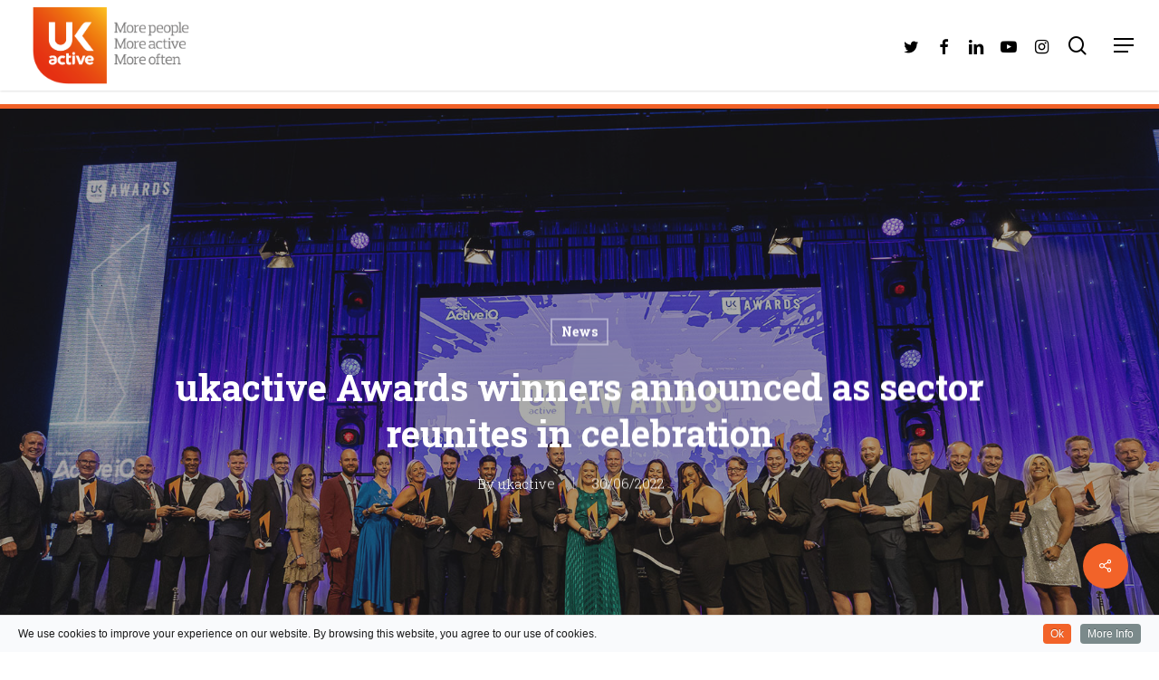

--- FILE ---
content_type: text/html; charset=UTF-8
request_url: https://www.ukactive.com/news/ukactive-awards-winners-announced-as-sector-reunites-in-celebration/
body_size: 34187
content:
<!doctype html>
<html lang="en-GB" class="no-js">
<head>
	<meta charset="UTF-8">
<script type="text/javascript">
var gform;gform||(document.addEventListener("gform_main_scripts_loaded",function(){gform.scriptsLoaded=!0}),document.addEventListener("gform/theme/scripts_loaded",function(){gform.themeScriptsLoaded=!0}),window.addEventListener("DOMContentLoaded",function(){gform.domLoaded=!0}),gform={domLoaded:!1,scriptsLoaded:!1,themeScriptsLoaded:!1,isFormEditor:()=>"function"==typeof InitializeEditor,callIfLoaded:function(o){return!(!gform.domLoaded||!gform.scriptsLoaded||!gform.themeScriptsLoaded&&!gform.isFormEditor()||(gform.isFormEditor()&&console.warn("The use of gform.initializeOnLoaded() is deprecated in the form editor context and will be removed in Gravity Forms 3.1."),o(),0))},initializeOnLoaded:function(o){gform.callIfLoaded(o)||(document.addEventListener("gform_main_scripts_loaded",()=>{gform.scriptsLoaded=!0,gform.callIfLoaded(o)}),document.addEventListener("gform/theme/scripts_loaded",()=>{gform.themeScriptsLoaded=!0,gform.callIfLoaded(o)}),window.addEventListener("DOMContentLoaded",()=>{gform.domLoaded=!0,gform.callIfLoaded(o)}))},hooks:{action:{},filter:{}},addAction:function(o,r,e,t){gform.addHook("action",o,r,e,t)},addFilter:function(o,r,e,t){gform.addHook("filter",o,r,e,t)},doAction:function(o){gform.doHook("action",o,arguments)},applyFilters:function(o){return gform.doHook("filter",o,arguments)},removeAction:function(o,r){gform.removeHook("action",o,r)},removeFilter:function(o,r,e){gform.removeHook("filter",o,r,e)},addHook:function(o,r,e,t,n){null==gform.hooks[o][r]&&(gform.hooks[o][r]=[]);var d=gform.hooks[o][r];null==n&&(n=r+"_"+d.length),gform.hooks[o][r].push({tag:n,callable:e,priority:t=null==t?10:t})},doHook:function(r,o,e){var t;if(e=Array.prototype.slice.call(e,1),null!=gform.hooks[r][o]&&((o=gform.hooks[r][o]).sort(function(o,r){return o.priority-r.priority}),o.forEach(function(o){"function"!=typeof(t=o.callable)&&(t=window[t]),"action"==r?t.apply(null,e):e[0]=t.apply(null,e)})),"filter"==r)return e[0]},removeHook:function(o,r,t,n){var e;null!=gform.hooks[o][r]&&(e=(e=gform.hooks[o][r]).filter(function(o,r,e){return!!(null!=n&&n!=o.tag||null!=t&&t!=o.priority)}),gform.hooks[o][r]=e)}});
</script>

	<meta name="viewport" content="width=device-width, initial-scale=1, maximum-scale=1, user-scalable=0" /><link rel="shortcut icon" href="https://www.ukactive.com/wp-content/uploads/2018/05/favicon-ukactive.png" /><meta name='robots' content='index, follow, max-image-preview:large, max-snippet:-1, max-video-preview:-1' />

	<!-- This site is optimized with the Yoast SEO Premium plugin v19.5 (Yoast SEO v20.5) - https://yoast.com/wordpress/plugins/seo/ -->
	<title>ukactive Awards winners announced as sector reunites in celebration | ukactive</title>
	<link rel="canonical" href="https://www.ukactive.com/news/ukactive-awards-winners-announced-as-sector-reunites-in-celebration/" />
	<meta property="og:locale" content="en_GB" />
	<meta property="og:type" content="article" />
	<meta property="og:title" content="ukactive Awards winners announced as sector reunites in celebration" />
	<meta property="og:description" content="The best in the business from across the physical activity sector have been honoured this evening (30 June) as the winners of the ukactive Awards..." />
	<meta property="og:url" content="https://www.ukactive.com/news/ukactive-awards-winners-announced-as-sector-reunites-in-celebration/" />
	<meta property="og:site_name" content="ukactive" />
	<meta property="article:publisher" content="https://www.facebook.com/ukactive" />
	<meta property="article:published_time" content="2022-06-30T21:47:04+00:00" />
	<meta property="article:modified_time" content="2022-07-01T07:51:55+00:00" />
	<meta property="og:image" content="https://www.ukactive.com/wp-content/uploads/2022/06/ukactive-Awards-2022-winners.jpg" />
	<meta property="og:image:width" content="1757" />
	<meta property="og:image:height" content="933" />
	<meta property="og:image:type" content="image/jpeg" />
	<meta name="author" content="ukactive" />
	<meta name="twitter:card" content="summary_large_image" />
	<meta name="twitter:image" content="https://www.ukactive.com/wp-content/uploads/2022/06/ukactive-Awards-2022-winners.jpg" />
	<meta name="twitter:creator" content="@_ukactive" />
	<meta name="twitter:site" content="@_ukactive" />
	<meta name="twitter:label1" content="Written by" />
	<meta name="twitter:data1" content="ukactive" />
	<meta name="twitter:label2" content="Estimated reading time" />
	<meta name="twitter:data2" content="5 minutes" />
	<script type="application/ld+json" class="yoast-schema-graph">{"@context":"https://schema.org","@graph":[{"@type":"Article","@id":"https://www.ukactive.com/news/ukactive-awards-winners-announced-as-sector-reunites-in-celebration/#article","isPartOf":{"@id":"https://www.ukactive.com/news/ukactive-awards-winners-announced-as-sector-reunites-in-celebration/"},"author":{"name":"ukactive","@id":"https://www.ukactive.com/#/schema/person/e05ace15d9ff98cfb86fd75de92eaad8"},"headline":"ukactive Awards winners announced as sector reunites in celebration","datePublished":"2022-06-30T21:47:04+00:00","dateModified":"2022-07-01T07:51:55+00:00","mainEntityOfPage":{"@id":"https://www.ukactive.com/news/ukactive-awards-winners-announced-as-sector-reunites-in-celebration/"},"wordCount":1001,"publisher":{"@id":"https://www.ukactive.com/#organization"},"image":{"@id":"https://www.ukactive.com/news/ukactive-awards-winners-announced-as-sector-reunites-in-celebration/#primaryimage"},"thumbnailUrl":"https://www.ukactive.com/wp-content/uploads/2022/06/ukactive-Awards-2022-winners.jpg","articleSection":["News"],"inLanguage":"en-GB"},{"@type":"WebPage","@id":"https://www.ukactive.com/news/ukactive-awards-winners-announced-as-sector-reunites-in-celebration/","url":"https://www.ukactive.com/news/ukactive-awards-winners-announced-as-sector-reunites-in-celebration/","name":"ukactive Awards winners announced as sector reunites in celebration | ukactive","isPartOf":{"@id":"https://www.ukactive.com/#website"},"primaryImageOfPage":{"@id":"https://www.ukactive.com/news/ukactive-awards-winners-announced-as-sector-reunites-in-celebration/#primaryimage"},"image":{"@id":"https://www.ukactive.com/news/ukactive-awards-winners-announced-as-sector-reunites-in-celebration/#primaryimage"},"thumbnailUrl":"https://www.ukactive.com/wp-content/uploads/2022/06/ukactive-Awards-2022-winners.jpg","datePublished":"2022-06-30T21:47:04+00:00","dateModified":"2022-07-01T07:51:55+00:00","breadcrumb":{"@id":"https://www.ukactive.com/news/ukactive-awards-winners-announced-as-sector-reunites-in-celebration/#breadcrumb"},"inLanguage":"en-GB","potentialAction":[{"@type":"ReadAction","target":["https://www.ukactive.com/news/ukactive-awards-winners-announced-as-sector-reunites-in-celebration/"]}]},{"@type":"ImageObject","inLanguage":"en-GB","@id":"https://www.ukactive.com/news/ukactive-awards-winners-announced-as-sector-reunites-in-celebration/#primaryimage","url":"https://www.ukactive.com/wp-content/uploads/2022/06/ukactive-Awards-2022-winners.jpg","contentUrl":"https://www.ukactive.com/wp-content/uploads/2022/06/ukactive-Awards-2022-winners.jpg","width":1757,"height":933},{"@type":"BreadcrumbList","@id":"https://www.ukactive.com/news/ukactive-awards-winners-announced-as-sector-reunites-in-celebration/#breadcrumb","itemListElement":[{"@type":"ListItem","position":1,"name":"Home","item":"https://www.ukactive.com/"},{"@type":"ListItem","position":2,"name":"ukactive Awards winners announced as sector reunites in celebration"}]},{"@type":"WebSite","@id":"https://www.ukactive.com/#website","url":"https://www.ukactive.com/","name":"ukactive","description":"More People More Active More Often","publisher":{"@id":"https://www.ukactive.com/#organization"},"potentialAction":[{"@type":"SearchAction","target":{"@type":"EntryPoint","urlTemplate":"https://www.ukactive.com/?s={search_term_string}"},"query-input":"required name=search_term_string"}],"inLanguage":"en-GB"},{"@type":"Organization","@id":"https://www.ukactive.com/#organization","name":"ukactive","url":"https://www.ukactive.com/","logo":{"@type":"ImageObject","inLanguage":"en-GB","@id":"https://www.ukactive.com/#/schema/logo/image/","url":"https://www.ukactive.com/wp-content/uploads/2018/03/ukactive_logo-web.png","contentUrl":"https://www.ukactive.com/wp-content/uploads/2018/03/ukactive_logo-web.png","width":960,"height":507,"caption":"ukactive"},"image":{"@id":"https://www.ukactive.com/#/schema/logo/image/"},"sameAs":["https://www.facebook.com/ukactive","https://twitter.com/_ukactive","https://www.linkedin.com/company/fitness-industry-association/","https://www.youtube.com/channel/UCmPrCBtK7McEM7eYFVi0GNA/videos"]},{"@type":"Person","@id":"https://www.ukactive.com/#/schema/person/e05ace15d9ff98cfb86fd75de92eaad8","name":"ukactive","image":{"@type":"ImageObject","inLanguage":"en-GB","@id":"https://www.ukactive.com/#/schema/person/image/","url":"https://secure.gravatar.com/avatar/a8f7b19c97dfb68a3a56703486dd31f6?s=96&d=mm&r=g","contentUrl":"https://secure.gravatar.com/avatar/a8f7b19c97dfb68a3a56703486dd31f6?s=96&d=mm&r=g","caption":"ukactive"},"description":"More People More Active More Often","sameAs":["http://www.ukactive.com"],"url":"https://www.ukactive.com/author/ukactive/"}]}</script>
	<!-- / Yoast SEO Premium plugin. -->


<script type='application/javascript'>console.log('PixelYourSite Free version 9.4.7.1');</script>
<link rel='dns-prefetch' href='//www.googletagmanager.com' />
<link rel='dns-prefetch' href='//fonts.googleapis.com' />
<link rel="alternate" type="application/rss+xml" title="ukactive &raquo; Feed" href="https://www.ukactive.com/feed/" />
<link rel="preload" href="https://www.ukactive.com/wp-content/themes/ukactive/css/fonts/icomoon.woff?v=1.2" as="font" type="font/woff" crossorigin="anonymous"><link rel='stylesheet' id='cookieinfo-css'  href='https://www.ukactive.com/wp-content/plugins/CookieInfo/css/cookieinfo.css?ver=1.0' type='text/css' media='all' />
<link rel='stylesheet' id='pardot-css'  href='https://www.ukactive.com/wp-content/plugins/pardot/build/style-index.css?ver=1738674889' type='text/css' media='all' />
<style id='global-styles-inline-css' type='text/css'>
body{--wp--preset--color--black: #000000;--wp--preset--color--cyan-bluish-gray: #abb8c3;--wp--preset--color--white: #ffffff;--wp--preset--color--pale-pink: #f78da7;--wp--preset--color--vivid-red: #cf2e2e;--wp--preset--color--luminous-vivid-orange: #ff6900;--wp--preset--color--luminous-vivid-amber: #fcb900;--wp--preset--color--light-green-cyan: #7bdcb5;--wp--preset--color--vivid-green-cyan: #00d084;--wp--preset--color--pale-cyan-blue: #8ed1fc;--wp--preset--color--vivid-cyan-blue: #0693e3;--wp--preset--color--vivid-purple: #9b51e0;--wp--preset--gradient--vivid-cyan-blue-to-vivid-purple: linear-gradient(135deg,rgba(6,147,227,1) 0%,rgb(155,81,224) 100%);--wp--preset--gradient--light-green-cyan-to-vivid-green-cyan: linear-gradient(135deg,rgb(122,220,180) 0%,rgb(0,208,130) 100%);--wp--preset--gradient--luminous-vivid-amber-to-luminous-vivid-orange: linear-gradient(135deg,rgba(252,185,0,1) 0%,rgba(255,105,0,1) 100%);--wp--preset--gradient--luminous-vivid-orange-to-vivid-red: linear-gradient(135deg,rgba(255,105,0,1) 0%,rgb(207,46,46) 100%);--wp--preset--gradient--very-light-gray-to-cyan-bluish-gray: linear-gradient(135deg,rgb(238,238,238) 0%,rgb(169,184,195) 100%);--wp--preset--gradient--cool-to-warm-spectrum: linear-gradient(135deg,rgb(74,234,220) 0%,rgb(151,120,209) 20%,rgb(207,42,186) 40%,rgb(238,44,130) 60%,rgb(251,105,98) 80%,rgb(254,248,76) 100%);--wp--preset--gradient--blush-light-purple: linear-gradient(135deg,rgb(255,206,236) 0%,rgb(152,150,240) 100%);--wp--preset--gradient--blush-bordeaux: linear-gradient(135deg,rgb(254,205,165) 0%,rgb(254,45,45) 50%,rgb(107,0,62) 100%);--wp--preset--gradient--luminous-dusk: linear-gradient(135deg,rgb(255,203,112) 0%,rgb(199,81,192) 50%,rgb(65,88,208) 100%);--wp--preset--gradient--pale-ocean: linear-gradient(135deg,rgb(255,245,203) 0%,rgb(182,227,212) 50%,rgb(51,167,181) 100%);--wp--preset--gradient--electric-grass: linear-gradient(135deg,rgb(202,248,128) 0%,rgb(113,206,126) 100%);--wp--preset--gradient--midnight: linear-gradient(135deg,rgb(2,3,129) 0%,rgb(40,116,252) 100%);--wp--preset--duotone--dark-grayscale: url('#wp-duotone-dark-grayscale');--wp--preset--duotone--grayscale: url('#wp-duotone-grayscale');--wp--preset--duotone--purple-yellow: url('#wp-duotone-purple-yellow');--wp--preset--duotone--blue-red: url('#wp-duotone-blue-red');--wp--preset--duotone--midnight: url('#wp-duotone-midnight');--wp--preset--duotone--magenta-yellow: url('#wp-duotone-magenta-yellow');--wp--preset--duotone--purple-green: url('#wp-duotone-purple-green');--wp--preset--duotone--blue-orange: url('#wp-duotone-blue-orange');--wp--preset--font-size--small: 13px;--wp--preset--font-size--medium: 20px;--wp--preset--font-size--large: 36px;--wp--preset--font-size--x-large: 42px;}.has-black-color{color: var(--wp--preset--color--black) !important;}.has-cyan-bluish-gray-color{color: var(--wp--preset--color--cyan-bluish-gray) !important;}.has-white-color{color: var(--wp--preset--color--white) !important;}.has-pale-pink-color{color: var(--wp--preset--color--pale-pink) !important;}.has-vivid-red-color{color: var(--wp--preset--color--vivid-red) !important;}.has-luminous-vivid-orange-color{color: var(--wp--preset--color--luminous-vivid-orange) !important;}.has-luminous-vivid-amber-color{color: var(--wp--preset--color--luminous-vivid-amber) !important;}.has-light-green-cyan-color{color: var(--wp--preset--color--light-green-cyan) !important;}.has-vivid-green-cyan-color{color: var(--wp--preset--color--vivid-green-cyan) !important;}.has-pale-cyan-blue-color{color: var(--wp--preset--color--pale-cyan-blue) !important;}.has-vivid-cyan-blue-color{color: var(--wp--preset--color--vivid-cyan-blue) !important;}.has-vivid-purple-color{color: var(--wp--preset--color--vivid-purple) !important;}.has-black-background-color{background-color: var(--wp--preset--color--black) !important;}.has-cyan-bluish-gray-background-color{background-color: var(--wp--preset--color--cyan-bluish-gray) !important;}.has-white-background-color{background-color: var(--wp--preset--color--white) !important;}.has-pale-pink-background-color{background-color: var(--wp--preset--color--pale-pink) !important;}.has-vivid-red-background-color{background-color: var(--wp--preset--color--vivid-red) !important;}.has-luminous-vivid-orange-background-color{background-color: var(--wp--preset--color--luminous-vivid-orange) !important;}.has-luminous-vivid-amber-background-color{background-color: var(--wp--preset--color--luminous-vivid-amber) !important;}.has-light-green-cyan-background-color{background-color: var(--wp--preset--color--light-green-cyan) !important;}.has-vivid-green-cyan-background-color{background-color: var(--wp--preset--color--vivid-green-cyan) !important;}.has-pale-cyan-blue-background-color{background-color: var(--wp--preset--color--pale-cyan-blue) !important;}.has-vivid-cyan-blue-background-color{background-color: var(--wp--preset--color--vivid-cyan-blue) !important;}.has-vivid-purple-background-color{background-color: var(--wp--preset--color--vivid-purple) !important;}.has-black-border-color{border-color: var(--wp--preset--color--black) !important;}.has-cyan-bluish-gray-border-color{border-color: var(--wp--preset--color--cyan-bluish-gray) !important;}.has-white-border-color{border-color: var(--wp--preset--color--white) !important;}.has-pale-pink-border-color{border-color: var(--wp--preset--color--pale-pink) !important;}.has-vivid-red-border-color{border-color: var(--wp--preset--color--vivid-red) !important;}.has-luminous-vivid-orange-border-color{border-color: var(--wp--preset--color--luminous-vivid-orange) !important;}.has-luminous-vivid-amber-border-color{border-color: var(--wp--preset--color--luminous-vivid-amber) !important;}.has-light-green-cyan-border-color{border-color: var(--wp--preset--color--light-green-cyan) !important;}.has-vivid-green-cyan-border-color{border-color: var(--wp--preset--color--vivid-green-cyan) !important;}.has-pale-cyan-blue-border-color{border-color: var(--wp--preset--color--pale-cyan-blue) !important;}.has-vivid-cyan-blue-border-color{border-color: var(--wp--preset--color--vivid-cyan-blue) !important;}.has-vivid-purple-border-color{border-color: var(--wp--preset--color--vivid-purple) !important;}.has-vivid-cyan-blue-to-vivid-purple-gradient-background{background: var(--wp--preset--gradient--vivid-cyan-blue-to-vivid-purple) !important;}.has-light-green-cyan-to-vivid-green-cyan-gradient-background{background: var(--wp--preset--gradient--light-green-cyan-to-vivid-green-cyan) !important;}.has-luminous-vivid-amber-to-luminous-vivid-orange-gradient-background{background: var(--wp--preset--gradient--luminous-vivid-amber-to-luminous-vivid-orange) !important;}.has-luminous-vivid-orange-to-vivid-red-gradient-background{background: var(--wp--preset--gradient--luminous-vivid-orange-to-vivid-red) !important;}.has-very-light-gray-to-cyan-bluish-gray-gradient-background{background: var(--wp--preset--gradient--very-light-gray-to-cyan-bluish-gray) !important;}.has-cool-to-warm-spectrum-gradient-background{background: var(--wp--preset--gradient--cool-to-warm-spectrum) !important;}.has-blush-light-purple-gradient-background{background: var(--wp--preset--gradient--blush-light-purple) !important;}.has-blush-bordeaux-gradient-background{background: var(--wp--preset--gradient--blush-bordeaux) !important;}.has-luminous-dusk-gradient-background{background: var(--wp--preset--gradient--luminous-dusk) !important;}.has-pale-ocean-gradient-background{background: var(--wp--preset--gradient--pale-ocean) !important;}.has-electric-grass-gradient-background{background: var(--wp--preset--gradient--electric-grass) !important;}.has-midnight-gradient-background{background: var(--wp--preset--gradient--midnight) !important;}.has-small-font-size{font-size: var(--wp--preset--font-size--small) !important;}.has-medium-font-size{font-size: var(--wp--preset--font-size--medium) !important;}.has-large-font-size{font-size: var(--wp--preset--font-size--large) !important;}.has-x-large-font-size{font-size: var(--wp--preset--font-size--x-large) !important;}
</style>
<link rel='stylesheet' id='ukactive-social-css'  href='https://www.ukactive.com/wp-content/plugins/ukactive-social/css/style.css?ver=1.2.2' type='text/css' media='all' />
<style id='ukactive-social-inline-css' type='text/css'>

  .sharing-default-minimal .ukafia-love.loved,
  body .ukafia-social[data-color-override="override"].fixed > a:before, 
  body .ukafia-social[data-color-override="override"].fixed .ukafia-social-inner a,
  .sharing-default-minimal .ukafia-social[data-color-override="override"] .ukafia-social-inner a:hover,
  .ukafia-social.vertical[data-color-override="override"] .ukafia-social-inner a:hover {
    background-color: #f26329;
  }
  .ukafia-social.hover .ukafia-love.loved,
  .ukafia-social.hover > .ukafia-love-button a:hover,
  .ukafia-social[data-color-override="override"].hover > div a:hover,
  #single-below-header .ukafia-social[data-color-override="override"].hover > div a:hover,
  .ukafia-social[data-color-override="override"].hover .share-btn:hover,
  .sharing-default-minimal .ukafia-social[data-color-override="override"] .ukafia-social-inner a {
    border-color: #f26329;
  }
  #single-below-header .ukafia-social.hover .ukafia-love.loved i,
  #single-below-header .ukafia-social.hover[data-color-override="override"] a:hover,
  #single-below-header .ukafia-social.hover[data-color-override="override"] a:hover i,
  #single-below-header .ukafia-social.hover .ukafia-love-button a:hover i,
  .ukafia-love:hover i,
  .hover .ukafia-love:hover .total_loves,
  .ukafia-love.loved i,
  .ukafia-social.hover .ukafia-love.loved .total_loves,
  .ukafia-social.hover .share-btn:hover, 
  .ukafia-social[data-color-override="override"].hover .ukafia-social-inner a:hover,
  .ukafia-social[data-color-override="override"].hover > div:hover span,
  .sharing-default-minimal .ukafia-social[data-color-override="override"] .ukafia-social-inner a:not(:hover) i,
  .sharing-default-minimal .ukafia-social[data-color-override="override"] .ukafia-social-inner a:not(:hover) {
    color: #f26329;
  }
</style>
<link rel='stylesheet' id='wp-job-manager-job-listings-css'  href='https://www.ukactive.com/wp-content/plugins/wp-job-manager/assets/dist/css/job-listings.css?ver=d866e43503c5e047c6b0be0a9557cf8e' type='text/css' media='all' />
<link rel='stylesheet' id='ukactive-grid-system-css'  href='https://www.ukactive.com/wp-content/themes/ukactive/css/build/grid-system.css?ver=14.0.1' type='text/css' media='all' />
<link rel='stylesheet' id='main-styles-css'  href='https://www.ukactive.com/wp-content/themes/ukactive/css/build/style.css?ver=14.0.1' type='text/css' media='all' />
<style id='main-styles-inline-css' type='text/css'>
html:not(.page-trans-loaded) { background-color: #ffffff; }
</style>
<link rel='stylesheet' id='ukafia-single-styles-css'  href='https://www.ukactive.com/wp-content/themes/ukactive/css/build/single.css?ver=14.0.1' type='text/css' media='all' />
<link rel='stylesheet' id='ukafia-element-recent-posts-css'  href='https://www.ukactive.com/wp-content/themes/ukactive/css/build/elements/element-recent-posts.css?ver=14.0.1' type='text/css' media='all' />
<link rel='stylesheet' id='responsive-css'  href='https://www.ukactive.com/wp-content/themes/ukactive/css/build/responsive.css?ver=14.0.1' type='text/css' media='all' />
<link rel='stylesheet' id='select2-css'  href='https://www.ukactive.com/wp-content/themes/ukactive/css/build/plugins/select2.css?ver=4.0.1' type='text/css' media='all' />
<link rel='stylesheet' id='skin-material-css'  href='https://www.ukactive.com/wp-content/themes/ukactive/css/build/skin-material.css?ver=14.0.1' type='text/css' media='all' />
<link rel='stylesheet' id='ukactive-wp-menu-dynamic-css'  href='https://www.ukactive.com/wp-content/uploads/ukactive/menu-dynamic.css?ver=58475' type='text/css' media='all' />
<link rel='stylesheet' id='ukafia-widget-posts-css'  href='https://www.ukactive.com/wp-content/themes/ukactive/css/build/elements/widget-ukafia-posts.css?ver=14.0.1' type='text/css' media='all' />
<link rel='stylesheet' id='dashicons-css'  href='https://www.ukactive.com/wp-includes/css/dashicons.min.css?ver=6.0.11' type='text/css' media='all' />
<link rel='stylesheet' id='my-calendar-reset-css'  href='https://www.ukactive.com/wp-content/plugins/my-calendar/css/reset.css?ver=3.5.21' type='text/css' media='all' />
<link rel='stylesheet' id='my-calendar-style-css'  href='https://www.ukactive.com/wp-content/plugins/my-calendar/styles/refresh.css?ver=3.5.21-refresh-css' type='text/css' media='all' />
<style id='my-calendar-style-inline-css' type='text/css'>

/* Styles by My Calendar - Joe Dolson https://www.joedolson.com/ */

.my-calendar-modal .event-title svg { background-color: #f26329; padding: 3px; }
.mc-main .mc_flagship-events .event-title, .mc-main .mc_flagship-events .event-title a { background: #f26329 !important; color: #000000 !important; }
.mc-main .mc_flagship-events .event-title button { background: #f26329 !important; color: #000000 !important; }
.mc-main .mc_flagship-events .event-title a:hover, .mc-main .mc_flagship-events .event-title a:focus { background: #ff965c !important;}
.mc-main .mc_flagship-events .event-title button:hover, .mc-main .mc_flagship-events .event-title button:focus { background: #ff965c !important;}
.my-calendar-modal .event-title svg { background-color: #ffc233; padding: 3px; }
.mc-main .mc_member-webinars .event-title, .mc-main .mc_member-webinars .event-title a { background: #ffc233 !important; color: #000000 !important; }
.mc-main .mc_member-webinars .event-title button { background: #ffc233 !important; color: #000000 !important; }
.mc-main .mc_member-webinars .event-title a:hover, .mc-main .mc_member-webinars .event-title a:focus { background: #fff566 !important;}
.mc-main .mc_member-webinars .event-title button:hover, .mc-main .mc_member-webinars .event-title button:focus { background: #fff566 !important;}
.my-calendar-modal .event-title svg { background-color: #ffc233; padding: 3px; }
.mc-main .mc_member-network-events .event-title, .mc-main .mc_member-network-events .event-title a { background: #ffc233 !important; color: #000000 !important; }
.mc-main .mc_member-network-events .event-title button { background: #ffc233 !important; color: #000000 !important; }
.mc-main .mc_member-network-events .event-title a:hover, .mc-main .mc_member-network-events .event-title a:focus { background: #fff566 !important;}
.mc-main .mc_member-network-events .event-title button:hover, .mc-main .mc_member-network-events .event-title button:focus { background: #fff566 !important;}
.my-calendar-modal .event-title svg { background-color: #0086b0; padding: 3px; }
.mc-main .mc_governance-meetings .event-title, .mc-main .mc_governance-meetings .event-title a { background: #0086b0 !important; color: #ffffff !important; }
.mc-main .mc_governance-meetings .event-title button { background: #0086b0 !important; color: #ffffff !important; }
.mc-main .mc_governance-meetings .event-title a:hover, .mc-main .mc_governance-meetings .event-title a:focus { background: #00537d !important;}
.mc-main .mc_governance-meetings .event-title button:hover, .mc-main .mc_governance-meetings .event-title button:focus { background: #00537d !important;}
.my-calendar-modal .event-title svg { background-color: #009564; padding: 3px; }
.mc-main .mc_sector-events .event-title, .mc-main .mc_sector-events .event-title a { background: #009564 !important; color: #ffffff !important; }
.mc-main .mc_sector-events .event-title button { background: #009564 !important; color: #ffffff !important; }
.mc-main .mc_sector-events .event-title a:hover, .mc-main .mc_sector-events .event-title a:focus { background: #006231 !important;}
.mc-main .mc_sector-events .event-title button:hover, .mc-main .mc_sector-events .event-title button:focus { background: #006231 !important;}
.my-calendar-modal .event-title svg { background-color: #6c4a91; padding: 3px; }
.mc-main .mc_strategic-partner-group-events .event-title, .mc-main .mc_strategic-partner-group-events .event-title a { background: #6c4a91 !important; color: #ffffff !important; }
.mc-main .mc_strategic-partner-group-events .event-title button { background: #6c4a91 !important; color: #ffffff !important; }
.mc-main .mc_strategic-partner-group-events .event-title a:hover, .mc-main .mc_strategic-partner-group-events .event-title a:focus { background: #39175e !important;}
.mc-main .mc_strategic-partner-group-events .event-title button:hover, .mc-main .mc_strategic-partner-group-events .event-title button:focus { background: #39175e !important;}
.mc-main, .mc-event, .my-calendar-modal, .my-calendar-modal-overlay {--primary-dark: #000000; --primary-light: #fcfcfc; --secondary-light: #fff; --secondary-dark: #ffffff; --highlight-dark: #f26329; --highlight-light: #f26329; --close-button: #f26329; --search-highlight-bg: #f26329; --navbar-background: transparent; --nav-button-bg: #fff; --nav-button-color: #f26329; --nav-button-border: #f26329; --nav-input-border: #f26329; --nav-input-background: #fff; --nav-input-color: #f26329; --grid-cell-border: #f26329; --grid-header-border: #f26329; --grid-header-color: #f26329; --grid-header-bg: transparent; --grid-cell-background: transparent; --current-day-border: #313233; --current-day-color: #eeee22; --current-day-bg: transparent; --date-has-events-bg: #313233; --date-has-events-color: #f6f7f7; --calendar-heading: clamp( 1.125rem, 24px, 2.5rem ); --event-title: clamp( 1.25rem, 24px, 2.5rem ); --grid-date: 16px; --grid-date-heading: clamp( .75rem, 16px, 1.5rem ); --modal-title: 1.5rem; --navigation-controls: clamp( .75rem, 16px, 1.5rem ); --card-heading: 1.125rem; --list-date: 1.25rem; --author-card: clamp( .75rem, 14px, 1.5rem); --single-event-title: clamp( 1.25rem, 24px, 2.5rem ); --mini-time-text: clamp( .75rem, 14px 1.25rem ); --list-event-date: 1.25rem; --list-event-title: 1.2rem; --category-mc_flagship-events: #f26329; --category-mc_member-webinars: #ffc233; --category-mc_member-network-events: #ffc233; --category-mc_governance-meetings: #0086b0; --category-mc_sector-events: #009564; --category-mc_strategic-partner-group-events: #6c4a91; }
</style>
<link rel='stylesheet' id='dynamic-css-css'  href='https://www.ukactive.com/wp-content/themes/ukactive/css/ukactive-dynamic-styles.css?ver=26863' type='text/css' media='all' />
<style id='dynamic-css-inline-css' type='text/css'>
#page-header-bg[data-post-hs="default_minimal"] .inner-wrap{text-align:center}#page-header-bg[data-post-hs="default_minimal"] .inner-wrap >a,.material #page-header-bg.fullscreen-header .inner-wrap >a{color:#fff;font-weight:600;border:2px solid rgba(255,255,255,0.4);padding:4px 10px;margin:5px 6px 0 5px;display:inline-block;transition:all 0.2s ease;-webkit-transition:all 0.2s ease;font-size:14px;line-height:18px}body.material #page-header-bg.fullscreen-header .inner-wrap >a{margin-bottom:15px;}body.material #page-header-bg.fullscreen-header .inner-wrap >a{border:none;padding:6px 10px}body[data-button-style^="rounded"] #page-header-bg[data-post-hs="default_minimal"] .inner-wrap >a,body[data-button-style^="rounded"].material #page-header-bg.fullscreen-header .inner-wrap >a{border-radius:100px}body.single [data-post-hs="default_minimal"] #single-below-header span,body.single .heading-title[data-header-style="default_minimal"] #single-below-header span{line-height:14px;}#page-header-bg[data-post-hs="default_minimal"] #single-below-header{text-align:center;position:relative;z-index:100}#page-header-bg[data-post-hs="default_minimal"] #single-below-header span{float:none;display:inline-block}#page-header-bg[data-post-hs="default_minimal"] .inner-wrap >a:hover,#page-header-bg[data-post-hs="default_minimal"] .inner-wrap >a:focus{border-color:transparent}#page-header-bg.fullscreen-header .avatar,#page-header-bg[data-post-hs="default_minimal"] .avatar{border-radius:100%}#page-header-bg.fullscreen-header .meta-author span,#page-header-bg[data-post-hs="default_minimal"] .meta-author span{display:block}#page-header-bg.fullscreen-header .meta-author img{margin-bottom:0;height:50px;width:auto}#page-header-bg[data-post-hs="default_minimal"] .meta-author img{margin-bottom:0;height:40px;width:auto}#page-header-bg[data-post-hs="default_minimal"] .author-section{position:absolute;bottom:30px}#page-header-bg.fullscreen-header .meta-author,#page-header-bg[data-post-hs="default_minimal"] .meta-author{font-size:18px}#page-header-bg.fullscreen-header .author-section .meta-date,#page-header-bg[data-post-hs="default_minimal"] .author-section .meta-date{font-size:12px;color:rgba(255,255,255,0.8)}#page-header-bg.fullscreen-header .author-section .meta-date i{font-size:12px}#page-header-bg[data-post-hs="default_minimal"] .author-section .meta-date i{font-size:11px;line-height:14px}#page-header-bg[data-post-hs="default_minimal"] .author-section .avatar-post-info{position:relative;top:-5px}#page-header-bg.fullscreen-header .author-section a,#page-header-bg[data-post-hs="default_minimal"] .author-section a{display:block;margin-bottom:-2px}#page-header-bg[data-post-hs="default_minimal"] .author-section a{font-size:14px;line-height:14px}#page-header-bg.fullscreen-header .author-section a:hover,#page-header-bg[data-post-hs="default_minimal"] .author-section a:hover{color:rgba(255,255,255,0.85)!important}#page-header-bg.fullscreen-header .author-section,#page-header-bg[data-post-hs="default_minimal"] .author-section{width:100%;z-index:10;text-align:center}#page-header-bg.fullscreen-header .author-section{margin-top:25px;}#page-header-bg.fullscreen-header .author-section span,#page-header-bg[data-post-hs="default_minimal"] .author-section span{padding-left:0;line-height:20px;font-size:20px}#page-header-bg.fullscreen-header .author-section .avatar-post-info,#page-header-bg[data-post-hs="default_minimal"] .author-section .avatar-post-info{margin-left:10px}#page-header-bg.fullscreen-header .author-section .avatar-post-info,#page-header-bg.fullscreen-header .author-section .meta-author,#page-header-bg[data-post-hs="default_minimal"] .author-section .avatar-post-info,#page-header-bg[data-post-hs="default_minimal"] .author-section .meta-author{text-align:left;display:inline-block;top:9px}@media only screen and (min-width :690px) and (max-width :999px){body.single-post #page-header-bg[data-post-hs="default_minimal"]{padding-top:10%;padding-bottom:10%;}}@media only screen and (max-width :690px){#ajax-content-wrap #page-header-bg[data-post-hs="default_minimal"] #single-below-header span:not(.rich-snippet-hidden),#ajax-content-wrap .row.heading-title[data-header-style="default_minimal"] .col.section-title span.meta-category{display:inline-block;}.container-wrap[data-remove-post-comment-number="0"][data-remove-post-author="0"][data-remove-post-date="0"] .heading-title[data-header-style="default_minimal"] #single-below-header > span,#page-header-bg[data-post-hs="default_minimal"] .span_6[data-remove-post-comment-number="0"][data-remove-post-author="0"][data-remove-post-date="0"] #single-below-header > span{padding:0 8px;}.container-wrap[data-remove-post-comment-number="0"][data-remove-post-author="0"][data-remove-post-date="0"] .heading-title[data-header-style="default_minimal"] #single-below-header span,#page-header-bg[data-post-hs="default_minimal"] .span_6[data-remove-post-comment-number="0"][data-remove-post-author="0"][data-remove-post-date="0"] #single-below-header span{font-size:13px;line-height:10px;}.material #page-header-bg.fullscreen-header .author-section{margin-top:5px;}#page-header-bg.fullscreen-header .author-section{bottom:20px;}#page-header-bg.fullscreen-header .author-section .meta-date:not(.updated){margin-top:-4px;display:block;}#page-header-bg.fullscreen-header .author-section .avatar-post-info{margin:10px 0 0 0;}}#page-header-bg h1,#page-header-bg .subheader,.ukafia-box-roll .overlaid-content h1,.ukafia-box-roll .overlaid-content .subheader,#page-header-bg #portfolio-nav a i,body .section-title #portfolio-nav a:hover i,.page-header-no-bg h1,.page-header-no-bg span,#page-header-bg #portfolio-nav a i,#page-header-bg span,#page-header-bg #single-below-header a:hover,#page-header-bg #single-below-header a:focus,#page-header-bg.fullscreen-header .author-section a{color:#ffffff!important;}body #page-header-bg .pinterest-share i,body #page-header-bg .facebook-share i,body #page-header-bg .linkedin-share i,body #page-header-bg .twitter-share i,body #page-header-bg .google-plus-share i,body #page-header-bg .icon-ukactive-heart,body #page-header-bg .icon-ukactive-heart-2{color:#ffffff;}#page-header-bg[data-post-hs="default_minimal"] .inner-wrap > a:not(:hover){color:#ffffff;border-color:rgba(255,255,255,0.4);}.single #page-header-bg #single-below-header > span{border-color:rgba(255,255,255,0.4);}body .section-title #portfolio-nav a:hover i{opacity:0.75;}.single #page-header-bg .blog-title #single-meta .ukafia-social.hover > div a,.single #page-header-bg .blog-title #single-meta > div a,.single #page-header-bg .blog-title #single-meta ul .n-shortcode a,#page-header-bg .blog-title #single-meta .ukafia-social.hover .share-btn{border-color:rgba(255,255,255,0.4);}.single #page-header-bg .blog-title #single-meta .ukafia-social.hover > div a:hover,#page-header-bg .blog-title #single-meta .ukafia-social.hover .share-btn:hover,.single #page-header-bg .blog-title #single-meta div > a:hover,.single #page-header-bg .blog-title #single-meta ul .n-shortcode a:hover,.single #page-header-bg .blog-title #single-meta ul li:not(.meta-share-count):hover > a{border-color:rgba(255,255,255,1);}.single #page-header-bg #single-meta div span,.single #page-header-bg #single-meta > div a,.single #page-header-bg #single-meta > div i{color:#ffffff!important;}.single #page-header-bg #single-meta ul .meta-share-count .ukafia-social a i{color:rgba(255,255,255,0.7)!important;}.single #page-header-bg #single-meta ul .meta-share-count .ukafia-social a:hover i{color:rgba(255,255,255,1)!important;}@media only screen and (min-width:1000px){body #ajax-content-wrap.no-scroll{min-height:calc(100vh - 156px);height:calc(100vh - 156px)!important;}}@media only screen and (min-width:1000px){#page-header-wrap.fullscreen-header,#page-header-wrap.fullscreen-header #page-header-bg,html:not(.ukafia-box-roll-loaded) .ukafia-box-roll > #page-header-bg.fullscreen-header,.ukafia_fullscreen_zoom_recent_projects,#ukafia_fullscreen_rows:not(.afterLoaded) > div{height:calc(100vh - 155px);}.wpb_row.vc_row-o-full-height.top-level,.wpb_row.vc_row-o-full-height.top-level > .col.span_12{min-height:calc(100vh - 155px);}html:not(.ukafia-box-roll-loaded) .ukafia-box-roll > #page-header-bg.fullscreen-header{top:156px;}.ukafia-slider-wrap[data-fullscreen="true"]:not(.loaded),.ukafia-slider-wrap[data-fullscreen="true"]:not(.loaded) .swiper-container{height:calc(100vh - 154px)!important;}.admin-bar .ukafia-slider-wrap[data-fullscreen="true"]:not(.loaded),.admin-bar .ukafia-slider-wrap[data-fullscreen="true"]:not(.loaded) .swiper-container{height:calc(100vh - 154px - 32px)!important;}}@media only screen and (max-width:999px){.using-mobile-browser #ukafia_fullscreen_rows:not(.afterLoaded):not([data-mobile-disable="on"]) > div{height:calc(100vh - 166px);}.using-mobile-browser .wpb_row.vc_row-o-full-height.top-level,.using-mobile-browser .wpb_row.vc_row-o-full-height.top-level > .col.span_12,[data-permanent-transparent="1"].using-mobile-browser .wpb_row.vc_row-o-full-height.top-level,[data-permanent-transparent="1"].using-mobile-browser .wpb_row.vc_row-o-full-height.top-level > .col.span_12{min-height:calc(100vh - 166px);}html:not(.ukafia-box-roll-loaded) .ukafia-box-roll > #page-header-bg.fullscreen-header,.ukafia_fullscreen_zoom_recent_projects,.ukafia-slider-wrap[data-fullscreen="true"]:not(.loaded),.ukafia-slider-wrap[data-fullscreen="true"]:not(.loaded) .swiper-container,#ukafia_fullscreen_rows:not(.afterLoaded):not([data-mobile-disable="on"]) > div{height:calc(100vh - 113px);}.wpb_row.vc_row-o-full-height.top-level,.wpb_row.vc_row-o-full-height.top-level > .col.span_12{min-height:calc(100vh - 113px);}body[data-transparent-header="false"] #ajax-content-wrap.no-scroll{min-height:calc(100vh - 113px);height:calc(100vh - 113px);}}.screen-reader-text,.ukafia-skip-to-content:not(:focus){border:0;clip:rect(1px,1px,1px,1px);clip-path:inset(50%);height:1px;margin:-1px;overflow:hidden;padding:0;position:absolute!important;width:1px;word-wrap:normal!important;}
rs-module video {
  visibility: visible;
}


a[href^=tel] {
    color: inherit;
    text-decoration: none;
}



/* gform placeholders*/
::-webkit-input-placeholder { color:#000; }
:-moz-placeholder { opacity: 1; color:#000; } /* Firefox 18- */
::-moz-placeholder { opacity: 1; color:#000; } /* firefox 19+ */
:-ms-input-placeholder { color:#000; } /* ie */
input:-moz-placeholder { color:#000; }


.ukafia-social.fixed {

    bottom: 70px;

}


#header-space {
    height: 0px;
}


.swiper-slide .content img {

    width: 30%!important;
}


div[data-style="default"] .toggle h3 a, div[data-style="default"] .toggle h3 {

    font-weight: bold!important;
}




input[type=submit], button[type=submit], input[type="button"] 

{
    background-color: #f26329;
    
}


body:not([data-header-format="left-header"]) header#top nav >ul >li.megamenu >ul ul li a:hover, 
body:not([data-header-format="left-header"]) header#top nav >ul >li.megamenu >ul ul li.current-menu-item a

{

    background-color:transparent!important;
    
    
}




header#top nav > ul > li.megamenu > ul.sub-menu
{
    text-align:center;
    
    
}



body.material #header-outer[data-full-width="true"]:not([data-format="left-header"]) header#top nav > ul.buttons
{
    
    
    margin-left: 10px!important;
}



body.material #header-outer:not([data-format="left-header"]) header#top nav > ul.buttons {

    margin-left: 10px!important;

}


@media only screen and (max-width: 690px) {
    
body #header-outer[data-full-width="true"] header > .container, body #header-secondary-outer[data-full-width="true"] > .container

{
    
    padding: 0 18px 0 0 !important;

 

}

}






body.material #header-outer:not([data-format="left-header"]) #logo, body.material #header-outer:not([data-format="left-header"]) .logo-spacing {
    margin-top:0px;
    margin-bottom:0px;
}




#open_sogoacc

{
    border:1px solid #ffffff!important;
    background-color:#ffffff!important;
    color:#000!important;
   
}


#sogoacc.topright {
    right: 0;
    top: 168px;
    
}



.sf-sub-indicator [class^="icon-"], .sf-sub-indicator [class*=" icon-"]
{
  font-size: 24px;

}







.uka-corner-purple

{

background-color:#6c4a91;



}

.uka-corner-light-blue

{

background-color:#49bec9;

}


.uka-corner-green

{

background-color:#009564;

}



.uka-corner-orange

{

background-color:#f26329;

}








#page-header-bg .span_6, .ukafia-box-roll .overlaid-content .span_6

{
    text-align:center;
}


.headers-shadow-other {
    background-color:#fff;
    padding: 10px;
    display:inline;
    box-shadow: 10px 10px rgba(0, 0, 0, 0.3);
    border-bottom-left-radius:33px;
}


.headers-shadow-white {
    background-color:#f26329;
    padding: 10px;
    display:inline;
    box-shadow: 10px 10px rgba(242, 99, 41, 0.3);
   
}


.ukafia-fancy-box[data-style="parallax_hover"] [class^="icon-"].icon-default-style {
  
    text-align: center;
}


.blog-recent[data-style*="classic_enhanced_alt"] .inner-wrap {
    margin-bottom: 10px;
    
}


select {
   
    font-size: 14px;
    
    
    border: 1px solid #CCC!important;
  
    height: 40px;
}


div#disqus_thread

{
    margin-top:50px;
    margin-bottom:100px;
}





.owl-carousel .owl-stage {
    padding: 0px 0!important;

}




body.material .ukafia-button.large {
    padding-left: 25px;
    padding-right: 25px;
}


@media only screen and (max-width: 900px) {
#page-header-bg h1, body h1, body .row .col.section-title h1, .full-width-content .ukafia-recent-posts-slider .recent-post-container .inner-wrap h2 a
{
  font-size:15px;  
 

}
}




.saboxplugin-wrap .saboxplugin-socials

{
text-align:center;
}


.saboxplugin-wrap .saboxplugin-web

{
text-align:center;
}




.saboxplugin-wrap .saboxplugin-gravatar {

    float: none;
    padding: 20px 0;
    text-align: center;
    margin: 0 auto;
    display: block;
}


.saboxplugin-wrap .saboxplugin-authorname {
    text-align:center;
}


.saboxplugin-wrap .saboxplugin-desc {
    text-align:center;
    padding-bottom:10px;
}




.saboxplugin-wrap .saboxplugin-authorname {
    font-size: 18px;
    line-height: 1;
    margin: 0 0 0 20px;
  
}

.saboxplugin-wrap {
    
    background-color: #fcfcfc;
}



@media only screen and (max-width: 900px) {
#page-header-bg h1, body h1, body .row .col.section-title h1, .full-width-content .ukafia-recent-posts-slider .recent-post-container .inner-wrap h2

{
    line-height:20px!important;
  
}
}



.video-light-desc

{
   background-color: #000000; 
   color:#fff;
   text-align:center;
   margin-top:-24px;
   padding:15px;
   
}



.stec-layout-agenda .stec-layout-agenda-events-all-list > li:not(.active):last-of-type .stec-layout-event-preview, .stec-layout-agenda .stec-layout-agenda-events-all-list > li:not(.active):last-of-type {
 list-style:none;
}



.stec-layout-agenda .stec-layout-agenda-events-all-list > li:first-of-type .stec-layout-event-preview, .stec-layout-agenda .stec-layout-agenda-events-all-list > li:first-of-type {

    list-style: none;
}


.stec-layout-agenda .stec-layout-agenda-events-all-control {

display: none!important;

}



.stec, .stec * {

    list-style: none!important;
}



.stec-layout-event-preview .stec-layout-event-preview-left .stec-layout-event-preview-left-text-featured span {

    display: none;
}

.stec-media-small .stec-layout-event.stec-event-featured .stec-layout-event-preview-left-text-featured i {

    display: none;
}



.stec-layout-event-inner-location .stec-layout-event-inner-location-left input {
    border-radius: 0px;
    height: 50px;
    float: left;
    margin-bottom: 15px;
    border: 1px solid #ddd!important;
    padding: 10px 25px!important;
    margin-bottom: 10px!important;
}








.kids-boxes-home

{
    
border: 10px solid #fff;
padding-left:20px;
padding-right:20px;
padding-top:40px;
padding-bottom:20px;
min-height:150px;
vertical-align: middle;
    
}



div[data-style="default"] .toggle h3 a, div[data-style="default"] .toggle h3 {
    font-size: 16px!important;
    line-height:21px!important;
}



.toggle h3 a {

    padding: 14px 14px 16px 14px;
    color:#000;

    
}




.single_job_listing .company img {
display:none;
}



.single_job_listing .meta li {
list-style:none;
}



.job_filters .job_types li {

    list-style: none;
}


.single_job_listing .company .name {
    margin: 0em;

}


.single_job_listing .company .tagline {
    margin: 0 0 0 0px;

}


.single .heading-title[data-header-style="default_minimal"] {

     background-image: url("https://www.ukactive.com/wp-content/uploads/2018/05/uka-back2.png");
    padding-top:50px;
    padding-bottom:50px;
  
}


.single_job_listing .meta {
    display: none;
}


.job_filters {
    background: #f9f9f9;
  
}


.rp4wp-related-job_listing>ul li.job_listing.job_position_filled a, .rp4wp-related-job_listing>ul li.no_job_listings_found.job_position_filled a, ul.job_listings li.job_listing.job_position_filled a, ul.job_listings li.no_job_listings_found.job_position_filled a {
 opacity: 1;
}


.rp4wp-related-job_listing>ul li.job_listing.job_position_featured a, .rp4wp-related-job_listing>ul li.no_job_listings_found.job_position_featured a, ul.job_listings li.job_listing.job_position_featured a, ul.job_listings li.no_job_listings_found.job_position_featured a {
    background: #fff;
    margin-top: 5px;
    border: 2px dotted #7c7b7b;
}





.job-manager .full-time, .job-types .full-time, .job_listing .full-time {
    color: #000;
}


img.company_logo, ul.job_listings li.job_listing a img.company_logo, ul.job_listings li.no_job_listings_found a img.company_logo {

display:none

}

.rp4wp-related-job_listing>ul li.job_listing a div.position, .rp4wp-related-job_listing>ul li.no_job_listings_found a div.position, ul.job_listings li.job_listing a div.position, ul.job_listings li.no_job_listings_found a div.position {
    float: left;
    width: 55%;
    padding:0px;
  
}



.job-manager .internship, .job-types .internship, .job_listing .internship {
    color: #000;
}


body[data-form-style="minimal"] textarea, body[data-form-style="minimal"].woocommerce #review_form #respond textarea {
    padding: 5px;
}

@media only screen and (min-width: 641px){
.gform_wrapper .gform_footer input.button, .gform_wrapper .gform_footer input[type=submit], .gform_wrapper .gform_page_footer input.button, .gform_wrapper .gform_page_footer input[type=submit] {
  
    width: 98%;

}
}

body .gform_wrapper .top_label .gfield_label {

    
}






.gform_wrapper div.validation_error {
color: #6f120b !important;
border: 1px solid #6f120b !important;

}



body .gform_wrapper li.gfield.gfield_error, body .gform_wrapper li.gfield.gfield_error.gfield_contains_required {
border:0px !important;

background-color: transparent !important; 
}

.gform_wrapper .validation_message {

    display: none!important;
}


.gform_wrapper .field_description_below .gfield_description {
   
    display: none;
}


.gform_wrapper li.gfield.gfield_error, .gform_wrapper li.gfield.gfield_error.gfield_contains_required.gfield_creditcard_warning {

    padding-bottom: 0px!important;
    padding-top: 0px!important;

}


input[type=text], textarea, input[type=email], input[type=password], input[type=tel], input[type=url], input[type=search], input[type=date] {

    line-height: 32px;
    

}





#jquery-cookie-law-script a.cookie-law-button {

    background-color: #f26329;

}


#jquery-cookie-law-script a.cookie-law-button:hover {

    background-color: #f26329!important;

}





.gform_ajax_spinner {

margin-top:20px;



}


.saboxplugin-wrap .saboxplugin-gravatar {
    float: none!important;
    padding-bottom: 0px!important;
}


.onp-sl-subscription .onp-sl-control {
 
    max-width: 550px;

}


.onp-sl .onp-sl-agreement-checkbox .onp-sl-field-checkbox .onp-sl-checkbox-text {

    color: #000!important;
    
}


.onp-sl-friendly-giant, .onp-sl-friendly-giant a, .onp-sl-friendly-giant button, .onp-sl-friendly-giant input, .onp-sl-friendly-giant p {
    color: #000!important;
}


.onp-sl-friendly-giant .onp-sl-button {

    border-bottom: 0px!important;
    border-radius: 0px!important;
    box-shadow: none;

}


.onp-sl-friendly-giant .onp-sl-subscription .onp-sl-button, .onp-sl-friendly-giant .onp-sl-subscription .onp-sl-button:disabled {
    background-color: #f26329;
    box-shadow: none;
    color: #ffffff!important;
}


.onp-sl-friendly-giant .onp-sl-subscription .onp-sl-button:hover {
    color: #ffffff!important;
    background-color: #e35921;
    box-shadow: none;
}



.swiper-slide .content h2 {

    
   display: inline-block;
   padding-left:10px;
   padding-right:10px;
}


#page-header-bg[data-post-hs="default_minimal"] #single-below-header {

    font-weight: bold!important;
}


.auto_meta_overlaid_spaced .masonry-blog-item .post-featured-img, .auto_meta_overlaid_spaced .content-inner > a, .auto_meta_overlaid_spaced .masonry-blog-item .content-inner, .auto_meta_overlaid_spaced .masonry-blog-item .post-featured-img:after {

    color: #ffffff;
}




#header-outer[data-lhe="default"] header#top nav > ul > li.menu-item-has-children > a:after 
{

   content: ' ▾';
   float:right;
   font-size:30px;
   vertical-align:top;
   padding-left:5px;
   padding-right:9px;
   margin-right:-12px;
   margin-top:-4px;
}



.saboxplugin-wrap .saboxplugin-socials .saboxplugin-icon-grey {

    color: #000!important;
}



.saboxplugin-wrap .saboxplugin-socials .saboxplugin-icon-grey :hover {

    color: #f26329;
}





@media only screen and (min-width: 1270px) {
.joinukactive

{
 
  background-image: url("https://www.ukactive.com/wp-content/uploads/2019/01/why-become-a-member-menu.jpg");
    background-position: center center; 
    background-repeat: no-repeat;
    background-size:cover;
    padding-top:60px;
    padding-bottom:60px; 
     margin-top:10px;
    margin-bottom:10px;
    display:block;
}

}


@media only screen and (min-width: 1270px) {
.mentalhealthmenu

{
 
  background-image: url("https://www.ukactive.com/wp-content/uploads/2021/03/mentalhealthmenu.jpg");
    background-position: center center; 
    background-repeat: no-repeat;
    background-size:cover;
    padding-top:60px;
    padding-bottom:60px; 
     margin-top:10px;
    margin-bottom:10px;
    display:block;
}
}


@media only screen and (min-width: 1270px) {
.degreemenu

{
 
  background-image: url("https://www.ukactive.com/wp-content/uploads/2019/12/degree-menu.jpg");
    background-position: center center; 
    background-repeat: no-repeat;
    background-size:cover;
    padding-top:60px;
    padding-bottom:60px; 
     margin-top:10px;
    margin-bottom:10px;
    display:block;
}
}


@media only screen and (min-width: 1270px) {
.ukactivekidsmenu

{
 
  background-image: url("https://www.ukactive.com/wp-content/uploads/2019/01/ukactivekidsmenu.jpg");
    background-position: center center; 
    background-repeat: no-repeat;
    background-size:cover;
    padding-top:60px;
    padding-bottom:60px; 
     margin-top:10px;
    margin-bottom:10px;
    display:block;
}
}


@media only screen and (min-width: 1270px) {
.ukactivemembership

{
 
  background-image: url("https://www.ukactive.com/wp-content/uploads/2019/01/become-a-member-menus.jpg");
    background-position: center center; 
    background-repeat: no-repeat;
    background-size:cover;
    padding-top:60px;
    padding-bottom:60px; 
     margin-top:10px;
    margin-bottom:10px;
    display:block;
}
}


@media only screen and (min-width: 1270px) {
.membershiptypes

{
 
  background-image: url("https://www.ukactive.com/wp-content/uploads/2021/01/membership-types-menu-2.jpg");
    background-position: center center; 
    background-repeat: no-repeat;
    background-size:cover;
    padding-top:60px;
    padding-bottom:60px; 
     margin-top:10px;
    margin-bottom:10px;
    display:block;
    
}
}


@media only screen and (min-width: 1270px) {
.findlocalgym

{
 
  background-image: url("https://www.ukactive.com/wp-content/uploads/2019/01/find-local-gym.jpg");
    background-position: center center; 
    background-repeat: no-repeat;
    background-size:cover;
    padding-top:60px;
    padding-bottom:60px; 
    margin-top:10px;
    margin-bottom:10px;
    display:block;
    
}
}


@media only screen and (min-width: 1270px) {
.whoweare
{
 
  background-image: url("https://www.ukactive.com/wp-content/uploads/2019/01/about-us-menu.jpg");
    background-position: center center; 
    background-repeat: no-repeat;
    background-size:cover;
    padding-top:60px;
    padding-bottom:60px; 
    margin-top:10px;
    margin-bottom:10px;
    display:block;
    
}
}



@media only screen and (min-width: 1270px) {
.ukactivefaqmenu
{
 
  background-image: url("https://www.ukactive.com/wp-content/uploads/2019/01/ukactivefaq-menu.jpg");
    background-position: center center; 
    background-repeat: no-repeat;
    background-size:cover;
    padding-top:60px;
    padding-bottom:60px; 
    margin-top:10px;
    margin-bottom:10px;
    display:block;
    
}
}


@media only screen and (min-width: 1270px) {
.missionvaluesukactive
{
 
  background-image: url("https://www.ukactive.com/wp-content/uploads/2019/01/mission-values-ukactive.jpg");
    background-position: center center; 
    background-repeat: no-repeat;
    background-size:cover;
    padding-top:60px;
    padding-bottom:60px; 
    margin-top:10px;
    margin-bottom:10px;
    display:block;
    
}
}


@media only screen and (min-width: 1270px) {
.ukactivecareersmenu
{
 
  background-image: url("https://www.ukactive.com/wp-content/uploads/2019/01/ukactivecareers-menu.jpg");
    background-position: center center; 
    background-repeat: no-repeat;
    background-size:cover;
    padding-top:60px;
    padding-bottom:60px; 
    margin-top:10px;
    margin-bottom:10px;
    display:block;
    
}
}



@media only screen and (min-width: 1270px) {
.ukactiveconferencemenu
{
 
  background-image: url("https://www.ukactive.com/wp-content/uploads/2019/01/uka-uprising-menu.jpg");
    background-position: center center; 
    background-repeat: no-repeat;
    background-size:cover;
    padding-top:60px;
    padding-bottom:60px; 
    margin-top:10px;
    margin-bottom:10px;
    display:block;
    
}
}



@media only screen and (min-width: 1270px) {
.codeofpracticemenu
{
 
  background-image: url("https://www.ukactive.com/wp-content/uploads/2019/01/codeofpractice-menu.jpg");
    background-position: center center; 
    background-repeat: no-repeat;
    background-size:cover;
    padding-top:60px;
    padding-bottom:60px; 
    margin-top:10px;
    margin-bottom:10px;
    display:block;
    
}
}



@media only screen and (min-width: 1270px) {
.projectsukactivemenu
{
 
  background-image: url("https://www.ukactive.com/wp-content/uploads/2019/01/projects-ukactive-menu.jpg");
    background-position: center center; 
    background-repeat: no-repeat;
    background-size:cover;
    padding-top:60px;
    padding-bottom:60px; 
    margin-top:10px;
    margin-bottom:10px;
    display:block;
    
}
}



@media only screen and (min-width: 1270px) {
.spgsukactivemenu
{
 
  background-image: url("https://www.ukactive.com/wp-content/uploads/2019/01/spgs-ukactive-menu.jpg");
    background-position: center center; 
    background-repeat: no-repeat;
    background-size:cover;
    padding-top:60px;
    padding-bottom:60px; 
    margin-top:10px;
    margin-bottom:10px;
    display:block;
    
}
}



@media only screen and (min-width: 1270px) {
.publicaffairsmenu
{
 
  background-image: url("https://www.ukactive.com/wp-content/uploads/2019/01/public-affairs-menu-1.jpg");
    background-position: center center; 
    background-repeat: no-repeat;
    background-size:cover;
    padding-top:60px;
    padding-bottom:60px; 
    margin-top:10px;
    margin-bottom:10px;
    display:block;
    
    
}
}

@media only screen and (min-width: 1270px) {
.theactivestandardmenu
{
 
  background-image: url("https://www.ukactive.com/wp-content/uploads/2024/11/ActiveStandardMenu.png");
    background-position: center center; 
    background-repeat: no-repeat;
    background-size:cover;
    padding-top:60px;
    padding-bottom:60px; 
    margin-top:10px;
    margin-bottom:10px;
    display:block;
    
    
}
}

@media only screen and (min-width: 1270px) {
.researchukactivemenu
{
 
  background-image: url("https://www.ukactive.com/wp-content/uploads/2019/01/research-uka-menu.jpg");
    background-position: center center; 
    background-repeat: no-repeat;
    background-size:cover;
    padding-top:60px;
    padding-bottom:60px; 
    margin-top:10px;
    margin-bottom:10px;
    display:block;
    
    
}
}



@media only screen and (min-width: 1270px) {
.getmovingmenu
{
 
  background-image: url("https://www.ukactive.com/wp-content/uploads/2019/01/get-moving-menus.jpg");
    background-position: center center; 
    background-repeat: no-repeat;
    background-size:cover;
    padding-top:60px;
    padding-bottom:60px; 
    margin-top:10px;
    margin-bottom:10px;
    display:block;
    
    
}
}



@media only screen and (min-width: 1270px) {
.fiboukamenu
{
 
  background-image: url("https://www.ukactive.com/wp-content/uploads/2019/01/whatsonuka-menus.jpg");
    background-position: center center; 
    background-repeat: no-repeat;
    background-size:cover;
    padding-top:60px;
    padding-bottom:60px; 
    margin-top:10px;
    margin-bottom:10px;
    display:block;
    
    
}
}



@media only screen and (min-width: 1270px) {
.nfdukamenu
{
 
  background-image: url("https://www.ukactive.com/wp-content/uploads/2019/01/nfd-uka-menu.jpg");
    background-position: center center; 
    background-repeat: no-repeat;
    background-size:cover;
    padding-top:60px;
    padding-bottom:60px; 
    margin-top:10px;
    margin-bottom:10px;
    display:block;
    
    
}
}
@media only screen and (min-width: 1270px) {
.ukamenu
{
 
  background-image: url("https://www.ukactive.com/wp-content/uploads/2019/01/trainingawards-uka-menu.jpg");
    background-position: center center; 
    background-repeat: no-repeat;
    background-size:cover;
    padding-top:60px;
    padding-bottom:60px; 
    margin-top:10px;
    margin-bottom:10px;
    display:block;
    
    
}
}


@media only screen and (min-width: 1270px) {
.beactiveukamenu
{
 
  background-image: url("https://www.ukactive.com/wp-content/uploads/2019/01/beactive-uka-menu.jpg");
    background-position: center center; 
    background-repeat: no-repeat;
    background-size:cover;
    padding-top:60px;
    padding-bottom:60px; 
    margin-top:10px;
    margin-bottom:10px;
    display:block;
    
    
}
}



@media only screen and (min-width: 1270px) {
.nationalsummitukamenu
{
 
  background-image: url("https://www.ukactive.com/wp-content/uploads/2019/01/national-summit-menu.jpg");
    background-position: center center; 
    background-repeat: no-repeat;
    background-size:cover;
    padding-top:60px;
    padding-bottom:60px; 
    margin-top:10px;
    margin-bottom:10px;
    display:block;
    
    
}
}



@media only screen and (min-width: 1270px) {
.ukauprisingmenu
{
 
  background-image: url("https://www.ukactive.com/wp-content/uploads/2019/01/uka-uprising-menu.jpg");
    background-position: center center; 
    background-repeat: no-repeat;
    background-size:cover;
    padding-top:60px;
    padding-bottom:60px; 
    margin-top:10px;
    margin-bottom:10px;
    display:block;
    
    
}
}




@media only screen and (min-width: 1270px) {
.ukaawardsmenu
{
 
  background-image: url("https://www.ukactive.com/wp-content/uploads/2019/01/ata-uka-menu.jpg");
    background-position: center center; 
    background-repeat: no-repeat;
    background-size:cover;
    padding-top:60px;
    padding-bottom:60px; 
    margin-top:10px;
    margin-bottom:10px;
    display:block;
    
    
}
}

@media only screen and (min-width: 1270px) {
.membernetworkmenu
{
 
  background-image: url("https://www.ukactive.com/wp-content/uploads/2024/05/MembernetworkMenuItem800x456.png");
    background-position: center center; 
    background-repeat: no-repeat;
    background-size:cover;
    padding-top:60px;
    padding-bottom:60px; 
    margin-top:10px;
    margin-bottom:10px;
    display:block;
    
    
}
}

@media only screen and (min-width: 1270px) {
.activetrainingukamenu
{
 
  background-image: url("https://www.ukactive.com/wp-content/uploads/2019/01/trainingawards-uka-menu.jpg");
    background-position: center center; 
    background-repeat: no-repeat;
    background-size:cover;
    padding-top:60px;
    padding-bottom:60px; 
    margin-top:10px;
    margin-bottom:10px;
    display:block;
    
    
}
}



@media only screen and (min-width: 1270px) {
.futureleadersukamenu
{
 
  background-image: url("https://www.ukactive.com/wp-content/uploads/2019/01/future-leaders-menu.jpg");
    background-position: center center; 
    background-repeat: no-repeat;
    background-size:cover;
    padding-top:60px;
    padding-bottom:60px; 
    margin-top:10px;
    margin-bottom:10px;
    display:block;
    
    
}
}



@media only screen and (min-width: 1270px) {
.sweatukamenu
{
 
  background-image: url("https://www.ukactive.com/wp-content/uploads/2019/01/sweat-uka-menu.jpg");
    background-position: center center; 
    background-repeat: no-repeat;
    background-size:cover;
    padding-top:60px;
    padding-bottom:60px; 
    margin-top:10px;
    margin-bottom:10px;
    display:block;
    
    
}
}






body[data-dropdown-style="minimal"] header#top nav >ul >li.megamenu >ul >li:last-child {
    padding-right: 10px;
}

body[data-dropdown-style="minimal"] header#top nav >ul >li.megamenu >ul >li {
    padding: 0 0 0 10px;
    
}


body[data-dropdown-style="minimal"] header#top nav >ul >li.megamenu >ul.sub-menu {
    padding: 0px 0;
}


header#top .sf-menu li ul li a:hover, body header#top nav .sf-menu ul li.sfHover > a, header#top .sf-menu li ul li.current-menu-item > a, header#top .sf-menu li ul li.current-menu-ancestor > a, header#top nav > ul > li.megamenu > ul ul li a:hover, header#top nav > ul > li.megamenu > ul ul li.current-menu-item > a, #header-secondary-outer ul ul li a:hover, body #header-secondary-outer .sf-menu ul li.sfHover > a, #search-outer .ui-widget-content li:hover, .ui-state-hover, .ui-widget-content .ui-state-hover, .ui-widget-header .ui-state-hover, .ui-state-focus, .ui-widget-content .ui-state-focus, .ui-widget-header .ui-state-focus, body[data-dropdown-style="minimal"] #header-outer header#top nav > ul > li:not(.megamenu) ul a:hover, body[data-dropdown-style="minimal"] #header-outer header#top nav > ul > li:not(.megamenu) li.sfHover > a, body[data-dropdown-style="minimal"] #header-outer:not([data-format="left-header"]) header#top nav > ul > li:not(.megamenu) li.sfHover > a, body[data-dropdown-style="minimal"] header#top nav > ul > li.megamenu > ul ul li a:hover, body[data-dropdown-style="minimal"] header#top nav > ul > li.megamenu > ul ul li.sfHover > a, body[data-dropdown-style="minimal"] #header-outer:not([data-format="left-header"]) header#top nav > ul > li:not(.megamenu) ul a:hover, body[data-dropdown-style="minimal"]:not([data-header-format="left-header"]) header#top nav > ul > li.megamenu > ul ul li.current-menu-item > a, body[data-dropdown-style="minimal"] #header-outer:not([data-format="left-header"]) header#top nav > ul > li:not(.megamenu) ul li.current-menu-item > a, body[data-dropdown-style="minimal"] #header-outer:not([data-format="left-header"]) header#top nav > ul > li:not(.megamenu) ul li.current-menu-ancestor > a {
    background-color: transparent!important;
}


span.rt-reading-time {
    padding-bottom: 30px;
    
    color:#999999;
}



body .mejs-controls .mejs-button button {
    color: #000000!important;

}


.mejs-controls .mejs-time-rail .mejs-time-total {
    background-color: rgba(0,0,0,0.25)!important;
}

mejs-controls .mejs-horizontal-volume-slider .mejs-horizontal-volume-total, .mejs-controls .mejs-time-rail .mejs-time-total {
    background: rgba(0,0,0,.33)!important;
}


.mejs-time {
    color: #000000!important;

}


body .mejs-controls .mejs-pause button {
    border-left: 3px solid #000000!important;
    border-right: 3px solid #000000!important;

}


.mejs-controls .mejs-horizontal-volume-slider .mejs-horizontal-volume-total, .mejs-controls .mejs-time-rail .mejs-time-total {
    background: rgba(0,0,0,.33)!important;
}


.mdp-speaker-wrapper {
  
  padding-top: 10px;
    padding-bottom: 30px;
    
}


.mejs-time-handle-content {
    border: 4px solid hsl(17, 88%, 56%)!important;

}


@media only screen and (max-width: 900px){
#page-header-bg h1, body h1, body .row .col.section-title h1, .full-width-content .ukafia-recent-posts-slider .recent-post-container .inner-wrap h2 {
    line-height: 32px!important;
}
}
</style>
<link rel='stylesheet' id='redux-google-fonts-ukactive_redux-css'  href='https://fonts.googleapis.com/css?family=Roboto+Slab%3A400%2C700%2C300&#038;display=swap&#038;ver=1732113416' type='text/css' media='all' />
<script type='text/javascript' src='https://www.ukactive.com/wp-includes/js/jquery/jquery.min.js?ver=3.6.0' id='jquery-core-js'></script>
<script type='text/javascript' src='https://www.ukactive.com/wp-includes/js/jquery/jquery-migrate.min.js?ver=3.3.2' id='jquery-migrate-js'></script>
<script type='text/javascript' src='https://www.ukactive.com/wp-content/plugins/pixelyoursite/dist/scripts/jquery.bind-first-0.2.3.min.js?ver=6.0.11' id='jquery-bind-first-js'></script>
<script type='text/javascript' src='https://www.ukactive.com/wp-content/plugins/pixelyoursite/dist/scripts/js.cookie-2.1.3.min.js?ver=2.1.3' id='js-cookie-pys-js'></script>
<script type='text/javascript' id='pys-js-extra'>
/* <![CDATA[ */
var pysOptions = {"staticEvents":{"facebook":{"init_event":[{"delay":0,"type":"static","name":"PageView","pixelIds":["390789278349378"],"eventID":"a2070f0d-9fc2-4586-b476-82582a41f768","params":{"post_category":"News","page_title":"ukactive Awards winners announced as sector reunites in celebration","post_type":"post","post_id":17770,"plugin":"PixelYourSite","user_role":"guest","event_url":"www.ukactive.com\/news\/ukactive-awards-winners-announced-as-sector-reunites-in-celebration\/"},"e_id":"init_event","ids":[],"hasTimeWindow":false,"timeWindow":0,"woo_order":"","edd_order":""}]}},"dynamicEvents":{"automatic_event_form":{"facebook":{"delay":0,"type":"dyn","name":"Form","pixelIds":["390789278349378"],"eventID":"31133a44-0a50-40fe-9c1b-2c60ed51a3b4","params":{"page_title":"ukactive Awards winners announced as sector reunites in celebration","post_type":"post","post_id":17770,"plugin":"PixelYourSite","user_role":"guest","event_url":"www.ukactive.com\/news\/ukactive-awards-winners-announced-as-sector-reunites-in-celebration\/"},"e_id":"automatic_event_form","ids":[],"hasTimeWindow":false,"timeWindow":0,"woo_order":"","edd_order":""}},"automatic_event_download":{"facebook":{"delay":0,"type":"dyn","name":"Download","extensions":["","doc","exe","js","pdf","ppt","tgz","zip","xls"],"pixelIds":["390789278349378"],"eventID":"2b96259e-a41a-4a7f-b365-538385caa991","params":{"page_title":"ukactive Awards winners announced as sector reunites in celebration","post_type":"post","post_id":17770,"plugin":"PixelYourSite","user_role":"guest","event_url":"www.ukactive.com\/news\/ukactive-awards-winners-announced-as-sector-reunites-in-celebration\/"},"e_id":"automatic_event_download","ids":[],"hasTimeWindow":false,"timeWindow":0,"woo_order":"","edd_order":""}},"automatic_event_comment":{"facebook":{"delay":0,"type":"dyn","name":"Comment","pixelIds":["390789278349378"],"eventID":"558c384a-8810-4021-bfc6-e74cc584e5c2","params":{"page_title":"ukactive Awards winners announced as sector reunites in celebration","post_type":"post","post_id":17770,"plugin":"PixelYourSite","user_role":"guest","event_url":"www.ukactive.com\/news\/ukactive-awards-winners-announced-as-sector-reunites-in-celebration\/"},"e_id":"automatic_event_comment","ids":[],"hasTimeWindow":false,"timeWindow":0,"woo_order":"","edd_order":""}}},"triggerEvents":[],"triggerEventTypes":[],"facebook":{"pixelIds":["390789278349378"],"advancedMatching":[],"advancedMatchingEnabled":true,"removeMetadata":false,"contentParams":{"post_type":"post","post_id":17770,"content_name":"ukactive Awards winners announced as sector reunites in celebration","categories":"News","tags":""},"commentEventEnabled":true,"wooVariableAsSimple":false,"downloadEnabled":true,"formEventEnabled":true,"serverApiEnabled":true,"wooCRSendFromServer":false,"send_external_id":null},"debug":"","siteUrl":"https:\/\/www.ukactive.com","ajaxUrl":"https:\/\/www.ukactive.com\/wp-admin\/admin-ajax.php","ajax_event":"0eb6ac5edf","enable_remove_download_url_param":"1","cookie_duration":"7","last_visit_duration":"60","enable_success_send_form":"","ajaxForServerEvent":"1","send_external_id":"1","external_id_expire":"180","gdpr":{"ajax_enabled":false,"all_disabled_by_api":false,"facebook_disabled_by_api":false,"analytics_disabled_by_api":false,"google_ads_disabled_by_api":false,"pinterest_disabled_by_api":false,"bing_disabled_by_api":false,"externalID_disabled_by_api":false,"facebook_prior_consent_enabled":true,"analytics_prior_consent_enabled":true,"google_ads_prior_consent_enabled":null,"pinterest_prior_consent_enabled":true,"bing_prior_consent_enabled":true,"cookiebot_integration_enabled":false,"cookiebot_facebook_consent_category":"marketing","cookiebot_analytics_consent_category":"statistics","cookiebot_tiktok_consent_category":"marketing","cookiebot_google_ads_consent_category":null,"cookiebot_pinterest_consent_category":"marketing","cookiebot_bing_consent_category":"marketing","consent_magic_integration_enabled":false,"real_cookie_banner_integration_enabled":false,"cookie_notice_integration_enabled":false,"cookie_law_info_integration_enabled":false},"cookie":{"disabled_all_cookie":false,"disabled_advanced_form_data_cookie":false,"disabled_landing_page_cookie":false,"disabled_first_visit_cookie":false,"disabled_trafficsource_cookie":false,"disabled_utmTerms_cookie":false,"disabled_utmId_cookie":false},"woo":{"enabled":false},"edd":{"enabled":false}};
/* ]]> */
</script>
<script type='text/javascript' src='https://www.ukactive.com/wp-content/plugins/pixelyoursite/dist/scripts/public.js?ver=9.4.7.1' id='pys-js'></script>

<!-- Google tag (gtag.js) snippet added by Site Kit -->
<!-- Google Analytics snippet added by Site Kit -->
<script type='text/javascript' src='https://www.googletagmanager.com/gtag/js?id=GT-NMLLXDM' id='google_gtagjs-js' async></script>
<script type='text/javascript' id='google_gtagjs-js-after'>
window.dataLayer = window.dataLayer || [];function gtag(){dataLayer.push(arguments);}
gtag("set","linker",{"domains":["www.ukactive.com"]});
gtag("js", new Date());
gtag("set", "developer_id.dZTNiMT", true);
gtag("config", "GT-NMLLXDM");
</script>
<link rel="https://api.w.org/" href="https://www.ukactive.com/wp-json/" /><link rel="alternate" type="application/json" href="https://www.ukactive.com/wp-json/wp/v2/posts/17770" /><link rel="EditURI" type="application/rsd+xml" title="RSD" href="https://www.ukactive.com/xmlrpc.php?rsd" />
<link rel="wlwmanifest" type="application/wlwmanifest+xml" href="https://www.ukactive.com/wp-includes/wlwmanifest.xml" /> 
<meta name="generator" content="WordPress 6.0.11" />
<link rel='shortlink' href='https://www.ukactive.com/?p=17770' />
<link rel="alternate" type="application/json+oembed" href="https://www.ukactive.com/wp-json/oembed/1.0/embed?url=https%3A%2F%2Fwww.ukactive.com%2Fnews%2Fukactive-awards-winners-announced-as-sector-reunites-in-celebration%2F" />
<link rel="alternate" type="text/xml+oembed" href="https://www.ukactive.com/wp-json/oembed/1.0/embed?url=https%3A%2F%2Fwww.ukactive.com%2Fnews%2Fukactive-awards-winners-announced-as-sector-reunites-in-celebration%2F&#038;format=xml" />
<meta name="generator" content="Site Kit by Google 1.170.0" /><!-- Google Tag Manager -->
<script>(function(w,d,s,l,i){w[l]=w[l]||[];w[l].push({'gtm.start':
new Date().getTime(),event:'gtm.js'});var f=d.getElementsByTagName(s)[0],
j=d.createElement(s),dl=l!='dataLayer'?'&l='+l:'';j.async=true;j.src=
'https://www.googletagmanager.com/gtm.js?id='+i+dl;f.parentNode.insertBefore(j,f);
})(window,document,'script','dataLayer','GTM-WJL52H6');</script>
<!-- End Google Tag Manager -->ukactive.org.uk<script type="text/javascript"> var root = document.getElementsByTagName( "html" )[0]; root.setAttribute( "class", "js" ); </script><!-- Global site tag (gtag.js) - Google Analytics -->
<script async src="https://www.googletagmanager.com/gtag/js?id=UA-36507605-1"></script>
<script>
  window.dataLayer = window.dataLayer || [];
  function gtag(){dataLayer.push(arguments);}
  gtag('js', new Date());

  gtag('config', 'UA-36507605-1');
</script>
<meta name="generator" content="Powered by WPBakery Page Builder - drag and drop page builder for WordPress."/>
<meta name="redi-version" content="1.2.7" /><style type="text/css">.saboxplugin-wrap{-webkit-box-sizing:border-box;-moz-box-sizing:border-box;-ms-box-sizing:border-box;box-sizing:border-box;border:1px solid #eee;width:100%;clear:both;display:block;overflow:hidden;word-wrap:break-word;position:relative}.saboxplugin-wrap .saboxplugin-gravatar{float:left;padding:0 20px 20px 20px}.saboxplugin-wrap .saboxplugin-gravatar img{max-width:100px;height:auto;border-radius:0;}.saboxplugin-wrap .saboxplugin-authorname{font-size:18px;line-height:1;margin:20px 0 0 20px;display:block}.saboxplugin-wrap .saboxplugin-authorname a{text-decoration:none}.saboxplugin-wrap .saboxplugin-authorname a:focus{outline:0}.saboxplugin-wrap .saboxplugin-desc{display:block;margin:5px 20px}.saboxplugin-wrap .saboxplugin-desc a{text-decoration:underline}.saboxplugin-wrap .saboxplugin-desc p{margin:5px 0 12px}.saboxplugin-wrap .saboxplugin-web{margin:0 20px 15px;text-align:left}.saboxplugin-wrap .sab-web-position{text-align:right}.saboxplugin-wrap .saboxplugin-web a{color:#ccc;text-decoration:none}.saboxplugin-wrap .saboxplugin-socials{position:relative;display:block;background:#fcfcfc;padding:5px;border-top:1px solid #eee}.saboxplugin-wrap .saboxplugin-socials a svg{width:20px;height:20px}.saboxplugin-wrap .saboxplugin-socials a svg .st2{fill:#fff; transform-origin:center center;}.saboxplugin-wrap .saboxplugin-socials a svg .st1{fill:rgba(0,0,0,.3)}.saboxplugin-wrap .saboxplugin-socials a:hover{opacity:.8;-webkit-transition:opacity .4s;-moz-transition:opacity .4s;-o-transition:opacity .4s;transition:opacity .4s;box-shadow:none!important;-webkit-box-shadow:none!important}.saboxplugin-wrap .saboxplugin-socials .saboxplugin-icon-color{box-shadow:none;padding:0;border:0;-webkit-transition:opacity .4s;-moz-transition:opacity .4s;-o-transition:opacity .4s;transition:opacity .4s;display:inline-block;color:#fff;font-size:0;text-decoration:inherit;margin:5px;-webkit-border-radius:0;-moz-border-radius:0;-ms-border-radius:0;-o-border-radius:0;border-radius:0;overflow:hidden}.saboxplugin-wrap .saboxplugin-socials .saboxplugin-icon-grey{text-decoration:inherit;box-shadow:none;position:relative;display:-moz-inline-stack;display:inline-block;vertical-align:middle;zoom:1;margin:10px 5px;color:#444;fill:#444}.clearfix:after,.clearfix:before{content:' ';display:table;line-height:0;clear:both}.ie7 .clearfix{zoom:1}.saboxplugin-socials.sabox-colored .saboxplugin-icon-color .sab-twitch{border-color:#38245c}.saboxplugin-socials.sabox-colored .saboxplugin-icon-color .sab-addthis{border-color:#e91c00}.saboxplugin-socials.sabox-colored .saboxplugin-icon-color .sab-behance{border-color:#003eb0}.saboxplugin-socials.sabox-colored .saboxplugin-icon-color .sab-delicious{border-color:#06c}.saboxplugin-socials.sabox-colored .saboxplugin-icon-color .sab-deviantart{border-color:#036824}.saboxplugin-socials.sabox-colored .saboxplugin-icon-color .sab-digg{border-color:#00327c}.saboxplugin-socials.sabox-colored .saboxplugin-icon-color .sab-dribbble{border-color:#ba1655}.saboxplugin-socials.sabox-colored .saboxplugin-icon-color .sab-facebook{border-color:#1e2e4f}.saboxplugin-socials.sabox-colored .saboxplugin-icon-color .sab-flickr{border-color:#003576}.saboxplugin-socials.sabox-colored .saboxplugin-icon-color .sab-github{border-color:#264874}.saboxplugin-socials.sabox-colored .saboxplugin-icon-color .sab-google{border-color:#0b51c5}.saboxplugin-socials.sabox-colored .saboxplugin-icon-color .sab-googleplus{border-color:#96271a}.saboxplugin-socials.sabox-colored .saboxplugin-icon-color .sab-html5{border-color:#902e13}.saboxplugin-socials.sabox-colored .saboxplugin-icon-color .sab-instagram{border-color:#1630aa}.saboxplugin-socials.sabox-colored .saboxplugin-icon-color .sab-linkedin{border-color:#00344f}.saboxplugin-socials.sabox-colored .saboxplugin-icon-color .sab-pinterest{border-color:#5b040e}.saboxplugin-socials.sabox-colored .saboxplugin-icon-color .sab-reddit{border-color:#992900}.saboxplugin-socials.sabox-colored .saboxplugin-icon-color .sab-rss{border-color:#a43b0a}.saboxplugin-socials.sabox-colored .saboxplugin-icon-color .sab-sharethis{border-color:#5d8420}.saboxplugin-socials.sabox-colored .saboxplugin-icon-color .sab-skype{border-color:#00658a}.saboxplugin-socials.sabox-colored .saboxplugin-icon-color .sab-soundcloud{border-color:#995200}.saboxplugin-socials.sabox-colored .saboxplugin-icon-color .sab-spotify{border-color:#0f612c}.saboxplugin-socials.sabox-colored .saboxplugin-icon-color .sab-stackoverflow{border-color:#a95009}.saboxplugin-socials.sabox-colored .saboxplugin-icon-color .sab-steam{border-color:#006388}.saboxplugin-socials.sabox-colored .saboxplugin-icon-color .sab-user_email{border-color:#b84e05}.saboxplugin-socials.sabox-colored .saboxplugin-icon-color .sab-stumbleUpon{border-color:#9b280e}.saboxplugin-socials.sabox-colored .saboxplugin-icon-color .sab-tumblr{border-color:#10151b}.saboxplugin-socials.sabox-colored .saboxplugin-icon-color .sab-twitter{border-color:#0967a0}.saboxplugin-socials.sabox-colored .saboxplugin-icon-color .sab-vimeo{border-color:#0d7091}.saboxplugin-socials.sabox-colored .saboxplugin-icon-color .sab-windows{border-color:#003f71}.saboxplugin-socials.sabox-colored .saboxplugin-icon-color .sab-whatsapp{border-color:#003f71}.saboxplugin-socials.sabox-colored .saboxplugin-icon-color .sab-wordpress{border-color:#0f3647}.saboxplugin-socials.sabox-colored .saboxplugin-icon-color .sab-yahoo{border-color:#14002d}.saboxplugin-socials.sabox-colored .saboxplugin-icon-color .sab-youtube{border-color:#900}.saboxplugin-socials.sabox-colored .saboxplugin-icon-color .sab-xing{border-color:#000202}.saboxplugin-socials.sabox-colored .saboxplugin-icon-color .sab-mixcloud{border-color:#2475a0}.saboxplugin-socials.sabox-colored .saboxplugin-icon-color .sab-vk{border-color:#243549}.saboxplugin-socials.sabox-colored .saboxplugin-icon-color .sab-medium{border-color:#00452c}.saboxplugin-socials.sabox-colored .saboxplugin-icon-color .sab-quora{border-color:#420e00}.saboxplugin-socials.sabox-colored .saboxplugin-icon-color .sab-meetup{border-color:#9b181c}.saboxplugin-socials.sabox-colored .saboxplugin-icon-color .sab-goodreads{border-color:#000}.saboxplugin-socials.sabox-colored .saboxplugin-icon-color .sab-snapchat{border-color:#999700}.saboxplugin-socials.sabox-colored .saboxplugin-icon-color .sab-500px{border-color:#00557f}.saboxplugin-socials.sabox-colored .saboxplugin-icon-color .sab-mastodont{border-color:#185886}.sabox-plus-item{margin-bottom:20px}@media screen and (max-width:480px){.saboxplugin-wrap{text-align:center}.saboxplugin-wrap .saboxplugin-gravatar{float:none;padding:20px 0;text-align:center;margin:0 auto;display:block}.saboxplugin-wrap .saboxplugin-gravatar img{float:none;display:inline-block;display:-moz-inline-stack;vertical-align:middle;zoom:1}.saboxplugin-wrap .saboxplugin-desc{margin:0 10px 20px;text-align:center}.saboxplugin-wrap .saboxplugin-authorname{text-align:center;margin:10px 0 20px}}body .saboxplugin-authorname a,body .saboxplugin-authorname a:hover{box-shadow:none;-webkit-box-shadow:none}a.sab-profile-edit{font-size:16px!important;line-height:1!important}.sab-edit-settings a,a.sab-profile-edit{color:#0073aa!important;box-shadow:none!important;-webkit-box-shadow:none!important}.sab-edit-settings{margin-right:15px;position:absolute;right:0;z-index:2;bottom:10px;line-height:20px}.sab-edit-settings i{margin-left:5px}.saboxplugin-socials{line-height:1!important}.rtl .saboxplugin-wrap .saboxplugin-gravatar{float:right}.rtl .saboxplugin-wrap .saboxplugin-authorname{display:flex;align-items:center}.rtl .saboxplugin-wrap .saboxplugin-authorname .sab-profile-edit{margin-right:10px}.rtl .sab-edit-settings{right:auto;left:0}img.sab-custom-avatar{max-width:75px;}.saboxplugin-wrap .saboxplugin-gravatar img {-webkit-border-radius:50%;-moz-border-radius:50%;-ms-border-radius:50%;-o-border-radius:50%;border-radius:50%;}.saboxplugin-wrap .saboxplugin-gravatar img {-webkit-border-radius:50%;-moz-border-radius:50%;-ms-border-radius:50%;-o-border-radius:50%;border-radius:50%;}.saboxplugin-wrap {margin-top:50px; margin-bottom:0px; padding: 0px 0px }.saboxplugin-wrap .saboxplugin-authorname {font-size:18px; line-height:25px;}.saboxplugin-wrap .saboxplugin-desc p, .saboxplugin-wrap .saboxplugin-desc {font-size:14px !important; line-height:21px !important;}.saboxplugin-wrap .saboxplugin-web {font-size:14px;}.saboxplugin-wrap .saboxplugin-socials a svg {width:18px;height:18px;}</style><noscript><style> .wpb_animate_when_almost_visible { opacity: 1; }</style></noscript></head><body class="post-template-default single single-post postid-17770 single-format-standard material ukactive wpb-js-composer js-comp-ver-6.7 vc_responsive" data-footer-reveal="1" data-footer-reveal-shadow="none" data-header-format="default" data-body-border="off" data-boxed-style="" data-header-breakpoint="1300" data-dropdown-style="minimal" data-cae="easeOutCubic" data-cad="750" data-megamenu-width="contained" data-aie="zoom-out" data-ls="fancybox" data-apte="standard" data-hhun="1" data-fancy-form-rcs="1" data-form-style="minimal" data-form-submit="regular" data-is="minimal" data-button-style="default" data-user-account-button="false" data-flex-cols="true" data-col-gap="default" data-header-inherit-rc="false" data-header-search="true" data-animated-anchors="true" data-ajax-transitions="true" data-full-width-header="true" data-slide-out-widget-area="true" data-slide-out-widget-area-style="slide-out-from-right" data-user-set-ocm="off" data-loading-animation="none" data-bg-header="true" data-responsive="1" data-ext-responsive="true" data-ext-padding="90" data-header-resize="0" data-header-color="custom" data-transparent-header="false" data-cart="false" data-remove-m-parallax="" data-remove-m-video-bgs="" data-m-animate="1" data-force-header-trans-color="light" data-smooth-scrolling="0" data-permanent-transparent="false" >
	
	<script type="text/javascript">
	 (function(window, document) {

		 if(navigator.userAgent.match(/(Android|iPod|iPhone|iPad|BlackBerry|IEMobile|Opera Mini)/)) {
			 document.body.className += " using-mobile-browser mobile ";
		 }

		 if( !("ontouchstart" in window) ) {

			 var body = document.querySelector("body");
			 var winW = window.innerWidth;
			 var bodyW = body.clientWidth;

			 if (winW > bodyW + 4) {
				 body.setAttribute("style", "--scroll-bar-w: " + (winW - bodyW - 4) + "px");
			 } else {
				 body.setAttribute("style", "--scroll-bar-w: 0px");
			 }
		 }

	 })(window, document);
   </script><!-- Google Tag Manager (noscript) -->
<noscript><iframe src="https://www.googletagmanager.com/ns.html?id=GTM-WJL52H6"
height="0" width="0" style="display:none;visibility:hidden"></iframe></noscript>
<!-- End Google Tag Manager (noscript) --><svg xmlns="http://www.w3.org/2000/svg" viewBox="0 0 0 0" width="0" height="0" focusable="false" role="none" style="visibility: hidden; position: absolute; left: -9999px; overflow: hidden;" ><defs><filter id="wp-duotone-dark-grayscale"><feColorMatrix color-interpolation-filters="sRGB" type="matrix" values=" .299 .587 .114 0 0 .299 .587 .114 0 0 .299 .587 .114 0 0 .299 .587 .114 0 0 " /><feComponentTransfer color-interpolation-filters="sRGB" ><feFuncR type="table" tableValues="0 0.49803921568627" /><feFuncG type="table" tableValues="0 0.49803921568627" /><feFuncB type="table" tableValues="0 0.49803921568627" /><feFuncA type="table" tableValues="1 1" /></feComponentTransfer><feComposite in2="SourceGraphic" operator="in" /></filter></defs></svg><svg xmlns="http://www.w3.org/2000/svg" viewBox="0 0 0 0" width="0" height="0" focusable="false" role="none" style="visibility: hidden; position: absolute; left: -9999px; overflow: hidden;" ><defs><filter id="wp-duotone-grayscale"><feColorMatrix color-interpolation-filters="sRGB" type="matrix" values=" .299 .587 .114 0 0 .299 .587 .114 0 0 .299 .587 .114 0 0 .299 .587 .114 0 0 " /><feComponentTransfer color-interpolation-filters="sRGB" ><feFuncR type="table" tableValues="0 1" /><feFuncG type="table" tableValues="0 1" /><feFuncB type="table" tableValues="0 1" /><feFuncA type="table" tableValues="1 1" /></feComponentTransfer><feComposite in2="SourceGraphic" operator="in" /></filter></defs></svg><svg xmlns="http://www.w3.org/2000/svg" viewBox="0 0 0 0" width="0" height="0" focusable="false" role="none" style="visibility: hidden; position: absolute; left: -9999px; overflow: hidden;" ><defs><filter id="wp-duotone-purple-yellow"><feColorMatrix color-interpolation-filters="sRGB" type="matrix" values=" .299 .587 .114 0 0 .299 .587 .114 0 0 .299 .587 .114 0 0 .299 .587 .114 0 0 " /><feComponentTransfer color-interpolation-filters="sRGB" ><feFuncR type="table" tableValues="0.54901960784314 0.98823529411765" /><feFuncG type="table" tableValues="0 1" /><feFuncB type="table" tableValues="0.71764705882353 0.25490196078431" /><feFuncA type="table" tableValues="1 1" /></feComponentTransfer><feComposite in2="SourceGraphic" operator="in" /></filter></defs></svg><svg xmlns="http://www.w3.org/2000/svg" viewBox="0 0 0 0" width="0" height="0" focusable="false" role="none" style="visibility: hidden; position: absolute; left: -9999px; overflow: hidden;" ><defs><filter id="wp-duotone-blue-red"><feColorMatrix color-interpolation-filters="sRGB" type="matrix" values=" .299 .587 .114 0 0 .299 .587 .114 0 0 .299 .587 .114 0 0 .299 .587 .114 0 0 " /><feComponentTransfer color-interpolation-filters="sRGB" ><feFuncR type="table" tableValues="0 1" /><feFuncG type="table" tableValues="0 0.27843137254902" /><feFuncB type="table" tableValues="0.5921568627451 0.27843137254902" /><feFuncA type="table" tableValues="1 1" /></feComponentTransfer><feComposite in2="SourceGraphic" operator="in" /></filter></defs></svg><svg xmlns="http://www.w3.org/2000/svg" viewBox="0 0 0 0" width="0" height="0" focusable="false" role="none" style="visibility: hidden; position: absolute; left: -9999px; overflow: hidden;" ><defs><filter id="wp-duotone-midnight"><feColorMatrix color-interpolation-filters="sRGB" type="matrix" values=" .299 .587 .114 0 0 .299 .587 .114 0 0 .299 .587 .114 0 0 .299 .587 .114 0 0 " /><feComponentTransfer color-interpolation-filters="sRGB" ><feFuncR type="table" tableValues="0 0" /><feFuncG type="table" tableValues="0 0.64705882352941" /><feFuncB type="table" tableValues="0 1" /><feFuncA type="table" tableValues="1 1" /></feComponentTransfer><feComposite in2="SourceGraphic" operator="in" /></filter></defs></svg><svg xmlns="http://www.w3.org/2000/svg" viewBox="0 0 0 0" width="0" height="0" focusable="false" role="none" style="visibility: hidden; position: absolute; left: -9999px; overflow: hidden;" ><defs><filter id="wp-duotone-magenta-yellow"><feColorMatrix color-interpolation-filters="sRGB" type="matrix" values=" .299 .587 .114 0 0 .299 .587 .114 0 0 .299 .587 .114 0 0 .299 .587 .114 0 0 " /><feComponentTransfer color-interpolation-filters="sRGB" ><feFuncR type="table" tableValues="0.78039215686275 1" /><feFuncG type="table" tableValues="0 0.94901960784314" /><feFuncB type="table" tableValues="0.35294117647059 0.47058823529412" /><feFuncA type="table" tableValues="1 1" /></feComponentTransfer><feComposite in2="SourceGraphic" operator="in" /></filter></defs></svg><svg xmlns="http://www.w3.org/2000/svg" viewBox="0 0 0 0" width="0" height="0" focusable="false" role="none" style="visibility: hidden; position: absolute; left: -9999px; overflow: hidden;" ><defs><filter id="wp-duotone-purple-green"><feColorMatrix color-interpolation-filters="sRGB" type="matrix" values=" .299 .587 .114 0 0 .299 .587 .114 0 0 .299 .587 .114 0 0 .299 .587 .114 0 0 " /><feComponentTransfer color-interpolation-filters="sRGB" ><feFuncR type="table" tableValues="0.65098039215686 0.40392156862745" /><feFuncG type="table" tableValues="0 1" /><feFuncB type="table" tableValues="0.44705882352941 0.4" /><feFuncA type="table" tableValues="1 1" /></feComponentTransfer><feComposite in2="SourceGraphic" operator="in" /></filter></defs></svg><svg xmlns="http://www.w3.org/2000/svg" viewBox="0 0 0 0" width="0" height="0" focusable="false" role="none" style="visibility: hidden; position: absolute; left: -9999px; overflow: hidden;" ><defs><filter id="wp-duotone-blue-orange"><feColorMatrix color-interpolation-filters="sRGB" type="matrix" values=" .299 .587 .114 0 0 .299 .587 .114 0 0 .299 .587 .114 0 0 .299 .587 .114 0 0 " /><feComponentTransfer color-interpolation-filters="sRGB" ><feFuncR type="table" tableValues="0.098039215686275 1" /><feFuncG type="table" tableValues="0 0.66274509803922" /><feFuncB type="table" tableValues="0.84705882352941 0.41960784313725" /><feFuncA type="table" tableValues="1 1" /></feComponentTransfer><feComposite in2="SourceGraphic" operator="in" /></filter></defs></svg><a href="#ajax-content-wrap" class="ukafia-skip-to-content">Skip to main content</a><div class="ocm-effect-wrap"><div class="ocm-effect-wrap-inner"><div id="ajax-loading-screen" data-disable-mobile="0" data-disable-fade-on-click="1" data-effect="standard" data-method="standard"><div class="loading-icon none"><div class="material-icon">
									 <div class="spinner">
										 <div class="right-side"><div class="bar"></div></div>
										 <div class="left-side"><div class="bar"></div></div>
									 </div>
									 <div class="spinner color-2">
										 <div class="right-side"><div class="bar"></div></div>
										 <div class="left-side"><div class="bar"></div></div>
									 </div>
								 </div></div></div>	
	<div id="header-space"  data-header-mobile-fixed='1'></div> 
	
		<div id="header-outer" data-has-menu="true" data-has-buttons="yes" data-header-button_style="default" data-using-pr-menu="false" data-mobile-fixed="1" data-ptnm="false" data-lhe="default" data-user-set-bg="#ffffff" data-format="default" data-permanent-transparent="false" data-megamenu-rt="1" data-remove-fixed="0" data-header-resize="0" data-cart="false" data-transparency-option="0" data-box-shadow="small" data-shrink-num="10" data-using-secondary="0" data-using-logo="1" data-logo-height="100" data-m-logo-height="90" data-padding="28" data-full-width="true" data-condense="false" >
		
<div id="search-outer" class="ukafia">
	<div id="search">
		<div class="container">
			 <div id="search-box">
				 <div class="inner-wrap">
					 <div class="col span_12">
						  <form role="search" action="https://www.ukactive.com/" method="GET">
														 <input type="text" name="s"  value="" aria-label="Search" placeholder="Search" />
							 
						<span>Hit enter to search or ESC to close</span>
												</form>
					</div><!--/span_12-->
				</div><!--/inner-wrap-->
			 </div><!--/search-box-->
			 <div id="close"><a href="#"><span class="screen-reader-text">Close Search</span>
				<span class="close-wrap"> <span class="close-line close-line1"></span> <span class="close-line close-line2"></span> </span>				 </a></div>
		 </div><!--/container-->
	</div><!--/search-->
</div><!--/search-outer-->

<header id="top">
	<div class="container">
		<div class="row">
			<div class="col span_3">
								<a id="logo" href="https://www.ukactive.com" data-supplied-ml-starting-dark="false" data-supplied-ml-starting="false" data-supplied-ml="false" >
					<img class="stnd skip-lazy default-logo" width="960" height="507" alt="ukactive" src="https://www.ukactive.com/wp-content/uploads/2018/03/ukactive_logo-web.png" srcset="https://www.ukactive.com/wp-content/uploads/2018/03/ukactive_logo-web.png 1x, https://www.ukactive.com/wp-content/uploads/2018/03/ukactive_logo-web.png 2x" />				</a>
							</div><!--/span_3-->

			<div class="col span_9 col_last">
									<div class="ukafia-mobile-only mobile-header"><div class="inner"></div></div>
									<a class="mobile-search" href="#searchbox"><span class="ukafia-icon icon-ukactive-search" aria-hidden="true"></span><span class="screen-reader-text">search</span></a>
														<div class="slide-out-widget-area-toggle mobile-icon slide-out-from-right" data-custom-color="false" data-icon-animation="simple-transform">
						<div> <a href="#sidewidgetarea" aria-label="Navigation Menu" aria-expanded="false" class="closed">
							<span class="screen-reader-text">Menu</span><span aria-hidden="true"> <i class="lines-button x2"> <i class="lines"></i> </i> </span>
						</a></div>
					</div>
				
									<nav>
													<ul class="sf-menu">
								<li id="menu-item-3146" class="megamenu columns-4 menu-item menu-item-type-custom menu-item-object-custom menu-item-has-children ukafia-regular-menu-item menu-item-3146"><a href="#"><span class="menu-title-text">ABOUT</span></a>
<ul class="sub-menu">
	<li id="menu-item-16274" class="menu-item menu-item-type-custom menu-item-object-custom menu-item-has-children ukafia-regular-menu-item menu-item-16274"><a href="http://-"><span class="menu-title-text">&#8211;</span><span class="sf-sub-indicator"><i class="fa fa-angle-right icon-in-menu" aria-hidden="true"></i></span></a>
	<ul class="sub-menu">
		<li id="menu-item-3206" class="whoweare menu-item menu-item-type-post_type menu-item-object-page ukafia-regular-menu-item menu-item-3206"><a href="https://www.ukactive.com/who-we-are/"><span class="menu-title-text">WHO WE ARE</span></a></li>
	</ul>
</li>
	<li id="menu-item-16275" class="menu-item menu-item-type-custom menu-item-object-custom menu-item-has-children ukafia-regular-menu-item menu-item-16275"><a href="http://-"><span class="menu-title-text">&#8211;</span><span class="sf-sub-indicator"><i class="fa fa-angle-right icon-in-menu" aria-hidden="true"></i></span></a>
	<ul class="sub-menu">
		<li id="menu-item-3177" class="missionvaluesukactive menu-item menu-item-type-custom menu-item-object-custom ukafia-regular-menu-item menu-item-3177"><a href="https://www.ukactive.com/who-we-are/#mission-vision"><span class="menu-title-text">MISSION &#038; VISION</span></a></li>
	</ul>
</li>
	<li id="menu-item-16276" class="menu-item menu-item-type-custom menu-item-object-custom menu-item-has-children ukafia-regular-menu-item menu-item-16276"><a href="http://-"><span class="menu-title-text">&#8211;</span><span class="sf-sub-indicator"><i class="fa fa-angle-right icon-in-menu" aria-hidden="true"></i></span></a>
	<ul class="sub-menu">
		<li id="menu-item-3217" class="ukactivefaqmenu menu-item menu-item-type-post_type menu-item-object-page ukafia-regular-menu-item menu-item-3217"><a href="https://www.ukactive.com/faq/"><span class="menu-title-text">UKACTIVE FAQ</span></a></li>
	</ul>
</li>
	<li id="menu-item-3175" class="menu-item menu-item-type-custom menu-item-object-custom menu-item-has-children ukafia-regular-menu-item menu-item-3175"><a href="http://-"><span class="menu-title-text">&#8211;</span><span class="sf-sub-indicator"><i class="fa fa-angle-right icon-in-menu" aria-hidden="true"></i></span></a>
	<ul class="sub-menu">
		<li id="menu-item-3218" class="ukactivecareersmenu menu-item menu-item-type-post_type menu-item-object-page ukafia-regular-menu-item menu-item-3218"><a href="https://www.ukactive.com/ukactive-careers/"><span class="menu-title-text">CAREERS AT UKACTIVE</span></a></li>
	</ul>
</li>
</ul>
</li>
<li id="menu-item-3147" class="megamenu columns-6 menu-item menu-item-type-custom menu-item-object-custom menu-item-has-children ukafia-regular-menu-item menu-item-3147"><a href="#"><span class="menu-title-text">EVENTS</span></a>
<ul class="sub-menu">
	<li id="menu-item-22518" class="menu-item menu-item-type-custom menu-item-object-custom menu-item-has-children ukafia-regular-menu-item menu-item-22518"><a href="http://-"><span class="menu-title-text">&#8211;</span><span class="sf-sub-indicator"><i class="fa fa-angle-right icon-in-menu" aria-hidden="true"></i></span></a>
	<ul class="sub-menu">
		<li id="menu-item-22519" class="menu-item menu-item-type-post_type menu-item-object-page ukafia-regular-menu-item menu-item-22519"><a href="https://www.ukactive.com/events-calendar/"><span class="menu-title-text">Events Calendar</span></a></li>
	</ul>
</li>
	<li id="menu-item-18430" class="menu-item menu-item-type-custom menu-item-object-custom menu-item-has-children ukafia-regular-menu-item menu-item-18430"><a href="#"><span class="menu-title-text">&#8211;</span><span class="sf-sub-indicator"><i class="fa fa-angle-right icon-in-menu" aria-hidden="true"></i></span></a>
	<ul class="sub-menu">
		<li id="menu-item-4816" class="nfdukamenu menu-item menu-item-type-custom menu-item-object-custom ukafia-regular-menu-item menu-item-4816"><a target="_blank" rel="noopener" href="https://www.nationalfitnessday.com"><span class="menu-title-text">NATIONAL FITNESS DAY</span></a></li>
	</ul>
</li>
	<li id="menu-item-18429" class="menu-item menu-item-type-custom menu-item-object-custom menu-item-has-children ukafia-regular-menu-item menu-item-18429"><a href="#"><span class="menu-title-text">&#8211;</span><span class="sf-sub-indicator"><i class="fa fa-angle-right icon-in-menu" aria-hidden="true"></i></span></a>
	<ul class="sub-menu">
		<li id="menu-item-21849" class="ukamenu menu-item menu-item-type-custom menu-item-object-custom ukafia-regular-menu-item menu-item-21849"><a href="https://awards.ukactive.com"><span class="menu-title-text">ukactive Awards</span></a></li>
	</ul>
</li>
	<li id="menu-item-18428" class="menu-item menu-item-type-custom menu-item-object-custom menu-item-has-children ukafia-regular-menu-item menu-item-18428"><a href="#"><span class="menu-title-text">&#8211;</span><span class="sf-sub-indicator"><i class="fa fa-angle-right icon-in-menu" aria-hidden="true"></i></span></a>
	<ul class="sub-menu">
		<li id="menu-item-3216" class="fiboukamenu menu-item menu-item-type-post_type menu-item-object-page ukafia-regular-menu-item menu-item-3216"><a href="https://www.ukactive.com/fibo/"><span class="menu-title-text">FIBO</span></a></li>
	</ul>
</li>
	<li id="menu-item-3176" class="menu-item menu-item-type-custom menu-item-object-custom menu-item-has-children ukafia-regular-menu-item menu-item-3176"><a href="http://-"><span class="menu-title-text">&#8211;</span><span class="sf-sub-indicator"><i class="fa fa-angle-right icon-in-menu" aria-hidden="true"></i></span></a>
	<ul class="sub-menu">
		<li id="menu-item-11115" class="sweatukamenu menu-item menu-item-type-post_type menu-item-object-page ukafia-regular-menu-item menu-item-11115"><a href="https://www.ukactive.com/sweat/"><span class="menu-title-text">SWEAT</span></a></li>
	</ul>
</li>
	<li id="menu-item-3154" class="menu-item menu-item-type-custom menu-item-object-custom menu-item-has-children ukafia-regular-menu-item menu-item-3154"><a href="http://-"><span class="menu-title-text">&#8211;</span><span class="sf-sub-indicator"><i class="fa fa-angle-right icon-in-menu" aria-hidden="true"></i></span></a>
	<ul class="sub-menu">
		<li id="menu-item-3401" class="ukauprisingmenu menu-item menu-item-type-post_type menu-item-object-page ukafia-regular-menu-item menu-item-3401"><a href="https://www.ukactive.com/active-uprising/"><span class="menu-title-text">ACTIVE UPRISING</span></a></li>
	</ul>
</li>
	<li id="menu-item-19966" class="menu-item menu-item-type-custom menu-item-object-custom menu-item-has-children ukafia-regular-menu-item menu-item-19966"><a><span class="menu-title-text">&#8211;</span><span class="sf-sub-indicator"><i class="fa fa-angle-right icon-in-menu" aria-hidden="true"></i></span></a>
	<ul class="sub-menu">
		<li id="menu-item-19964" class="membernetworkmenu menu-item menu-item-type-post_type menu-item-object-page ukafia-regular-menu-item menu-item-19964"><a href="https://www.ukactive.com/the-ukactive-member-networks/"><span class="menu-title-text">Member Networks</span></a></li>
	</ul>
</li>
</ul>
</li>
<li id="menu-item-3148" class="megamenu columns-5 menu-item menu-item-type-custom menu-item-object-custom menu-item-has-children ukafia-regular-menu-item menu-item-3148"><a href="#"><span class="menu-title-text">SERVICES</span></a>
<ul class="sub-menu">
	<li id="menu-item-3178" class="menu-item menu-item-type-custom menu-item-object-custom menu-item-has-children ukafia-regular-menu-item menu-item-3178"><a href="http://-"><span class="menu-title-text">&#8211;</span><span class="sf-sub-indicator"><i class="fa fa-angle-right icon-in-menu" aria-hidden="true"></i></span></a>
	<ul class="sub-menu">
		<li id="menu-item-3233" class="projectsukactivemenu menu-item menu-item-type-post_type menu-item-object-page ukafia-regular-menu-item menu-item-3233"><a href="https://www.ukactive.com/projects-partnerships/"><span class="menu-title-text">PROJECTS &#038; PARTNERSHIPS</span></a></li>
	</ul>
</li>
	<li id="menu-item-3160" class="menu-item menu-item-type-custom menu-item-object-custom menu-item-has-children ukafia-regular-menu-item menu-item-3160"><a href="http://-"><span class="menu-title-text">&#8211;</span><span class="sf-sub-indicator"><i class="fa fa-angle-right icon-in-menu" aria-hidden="true"></i></span></a>
	<ul class="sub-menu">
		<li id="menu-item-15463" class="ukactivekidsmenu menu-item menu-item-type-custom menu-item-object-custom ukafia-regular-menu-item menu-item-15463"><a target="_blank" rel="noopener" href="https://ukactivekids.com"><span class="menu-title-text">UKACTIVE KIDS</span></a></li>
	</ul>
</li>
	<li id="menu-item-3161" class="menu-item menu-item-type-custom menu-item-object-custom menu-item-has-children ukafia-regular-menu-item menu-item-3161"><a href="http://-"><span class="menu-title-text">&#8211;</span><span class="sf-sub-indicator"><i class="fa fa-angle-right icon-in-menu" aria-hidden="true"></i></span></a>
	<ul class="sub-menu">
		<li id="menu-item-3165" class="researchukactivemenu menu-item menu-item-type-custom menu-item-object-custom ukafia-regular-menu-item menu-item-3165"><a href="https://www.ukactive.com/research-institute"><span class="menu-title-text">RESEARCH INSTITUTE</span></a></li>
	</ul>
</li>
	<li id="menu-item-3162" class="menu-item menu-item-type-custom menu-item-object-custom menu-item-has-children ukafia-regular-menu-item menu-item-3162"><a href="http://-"><span class="menu-title-text">&#8211;</span><span class="sf-sub-indicator"><i class="fa fa-angle-right icon-in-menu" aria-hidden="true"></i></span></a>
	<ul class="sub-menu">
		<li id="menu-item-3228" class="publicaffairsmenu menu-item menu-item-type-post_type menu-item-object-page ukafia-regular-menu-item menu-item-3228"><a href="https://www.ukactive.com/public-affairs/"><span class="menu-title-text">PUBLIC AFFAIRS</span></a></li>
	</ul>
</li>
	<li id="menu-item-3164" class="menu-item menu-item-type-custom menu-item-object-custom menu-item-has-children ukafia-regular-menu-item menu-item-3164"><a href="http://-"><span class="menu-title-text">&#8211;</span><span class="sf-sub-indicator"><i class="fa fa-angle-right icon-in-menu" aria-hidden="true"></i></span></a>
	<ul class="sub-menu">
		<li id="menu-item-21020" class="theactivestandardmenu menu-item menu-item-type-post_type menu-item-object-page ukafia-regular-menu-item menu-item-21020"><a href="https://www.ukactive.com/the-active-standard/"><span class="menu-title-text">The Active Standard</span></a></li>
	</ul>
</li>
</ul>
</li>
<li id="menu-item-4682" class="menu-item menu-item-type-post_type menu-item-object-page ukafia-regular-menu-item menu-item-4682"><a href="https://www.ukactive.com/ukactive-reports/"><span class="menu-title-text">REPORTS</span></a></li>
<li id="menu-item-3205" class="menu-item menu-item-type-post_type menu-item-object-page ukafia-regular-menu-item menu-item-3205"><a href="https://www.ukactive.com/news/"><span class="menu-title-text">NEWS</span></a></li>
<li id="menu-item-3209" class="menu-item menu-item-type-post_type menu-item-object-page ukafia-regular-menu-item menu-item-3209"><a href="https://www.ukactive.com/contact/"><span class="menu-title-text">Contact</span></a></li>
<li id="menu-item-3167" class="megamenu columns-4 menu-item menu-item-type-custom menu-item-object-custom menu-item-has-children ukafia-regular-menu-item menu-item-3167"><a href="#"><span class="menu-title-text">MEMBERSHIP</span></a>
<ul class="sub-menu">
	<li id="menu-item-3174" class="menu-item menu-item-type-custom menu-item-object-custom menu-item-has-children ukafia-regular-menu-item menu-item-3174"><a href="http://-"><span class="menu-title-text">&#8211;</span><span class="sf-sub-indicator"><i class="fa fa-angle-right icon-in-menu" aria-hidden="true"></i></span></a>
	<ul class="sub-menu">
		<li id="menu-item-3277" class="ukactivemembership menu-item menu-item-type-post_type menu-item-object-page ukafia-regular-menu-item menu-item-3277"><a href="https://www.ukactive.com/membership/"><span class="menu-title-text">UKACTIVE MEMBERSHIP</span></a></li>
	</ul>
</li>
	<li id="menu-item-3168" class="menu-item menu-item-type-custom menu-item-object-custom menu-item-has-children ukafia-regular-menu-item menu-item-3168"><a href="http://-"><span class="menu-title-text">&#8211;</span><span class="sf-sub-indicator"><i class="fa fa-angle-right icon-in-menu" aria-hidden="true"></i></span></a>
	<ul class="sub-menu">
		<li id="menu-item-3223" class="joinukactive menu-item menu-item-type-post_type menu-item-object-page ukafia-regular-menu-item menu-item-3223"><a href="https://www.ukactive.com/join-ukactive/"><span class="menu-title-text">JOIN UKACTIVE</span></a></li>
	</ul>
</li>
	<li id="menu-item-3170" class="menu-item menu-item-type-custom menu-item-object-custom menu-item-has-children ukafia-regular-menu-item menu-item-3170"><a href="http://-"><span class="menu-title-text">&#8211;</span><span class="sf-sub-indicator"><i class="fa fa-angle-right icon-in-menu" aria-hidden="true"></i></span></a>
	<ul class="sub-menu">
		<li id="menu-item-16457" class="membershiptypes menu-item menu-item-type-custom menu-item-object-custom ukafia-regular-menu-item menu-item-16457"><a href="https://directory.ukactive.com"><span class="menu-title-text">MEMBERSHIP DIRECTORY</span></a></li>
	</ul>
</li>
</ul>
</li>
<li id="social-in-menu" class="button_social_group"><a target="_blank" rel="noopener" href="https://twitter.com/_ukactive"><span class="screen-reader-text">twitter</span><i class="fa fa-twitter" aria-hidden="true"></i> </a><a target="_blank" rel="noopener" href="https://www.facebook.com/ukactive"><span class="screen-reader-text">facebook</span><i class="fa fa-facebook" aria-hidden="true"></i> </a><a target="_blank" rel="noopener" href="https://www.linkedin.com/company/ukactive1"><span class="screen-reader-text">linkedin</span><i class="fa fa-linkedin" aria-hidden="true"></i> </a><a target="_blank" rel="noopener" href="https://www.youtube.com/channel/UCmPrCBtK7McEM7eYFVi0GNA/videos"><span class="screen-reader-text">youtube</span><i class="fa fa-youtube-play" aria-hidden="true"></i> </a><a target="_blank" rel="noopener" href="https://www.instagram.com/ukactive/"><span class="screen-reader-text">instagram</span><i class="fa fa-instagram" aria-hidden="true"></i> </a></li>							</ul>
													<ul class="buttons sf-menu" data-user-set-ocm="off">

								<li id="search-btn"><div><a href="#searchbox"><span class="icon-ukactive-search" aria-hidden="true"></span><span class="screen-reader-text">search</span></a></div> </li>
							</ul>
						
					</nav>

					
				</div><!--/span_9-->

				
			</div><!--/row-->
					</div><!--/container-->
	</header>		
	</div>
		<div id="ajax-content-wrap">
<div id="page-header-wrap" data-animate-in-effect="zoom-out" data-midnight="light" class="" style="height: 650px;"><style type="text/css">@media only screen and (max-width: 999px) and (min-width: 691px) {
          #page-header-bg .page-header-bg-image {
             background-image: url("https://www.ukactive.com/wp-content/uploads/2022/06/ukactive-Awards-2022-winners-1024x544.jpg")!important;
          }
        }
        @media only screen and (max-width: 690px) {
          #page-header-bg .page-header-bg-image {
            background-image: url("https://www.ukactive.com/wp-content/uploads/2022/06/ukactive-Awards-2022-winners-768x408.jpg")!important;
         }
        }</style><div id="page-header-bg" class="not-loaded  hentry" data-post-hs="default_minimal" data-padding-amt="high" data-animate-in-effect="zoom-out" data-midnight="light" data-text-effect="" data-bg-pos="center" data-alignment="left" data-alignment-v="middle" data-parallax="1" data-height="650"  style="height:650px;">					<div class="page-header-bg-image-wrap" id="ukafia-page-header-p-wrap" data-parallax-speed="fast">
						<div class="page-header-bg-image" style="background-image: url(https://www.ukactive.com/wp-content/uploads/2022/06/ukactive-Awards-2022-winners.jpg);"></div>
					</div> 
				<div class="container"><img loading="lazy" class="hidden-social-img" src="https://www.ukactive.com/wp-content/uploads/2022/06/ukactive-Awards-2022-winners.jpg" alt="ukactive Awards winners announced as sector reunites in celebration" style="display: none;" />
					<div class="row">
						<div class="col span_6 section-title blog-title" data-remove-post-date="0" data-remove-post-author="0" data-remove-post-comment-number="1">
							<div class="inner-wrap">

								<a class="news" href="https://www.ukactive.com/category/news/" >News</a>
								<h1 class="entry-title">ukactive Awards winners announced as sector reunites in celebration</h1>

								

																	<div id="single-below-header" data-hide-on-mobile="false">
										<span class="meta-author vcard author"><span class="fn"><span class="author-leading">By</span> <a href="https://www.ukactive.com/author/ukactive/" title="Posts by ukactive" rel="author">ukactive</a></span></span><span class="meta-date date updated">30/06/2022</span><span class="meta-comment-count"><a href="https://www.ukactive.com/news/ukactive-awards-winners-announced-as-sector-reunites-in-celebration/#respond">No Comments</a></span>									</div><!--/single-below-header-->
						
											</div>

				</div><!--/section-title-->
			</div><!--/row-->

			


			</div>
</div>

</div>

<div class="container-wrap" data-midnight="dark" data-remove-post-date="0" data-remove-post-author="0" data-remove-post-comment-number="1">
	<div class="container main-content">

		
		<div class="row">

			
			<div class="post-area col  span_9">

			
<article id="post-17770" class="post-17770 post type-post status-publish format-standard has-post-thumbnail category-news">
  
  <div class="inner-wrap">

		<div class="post-content" data-hide-featured-media="1">
      
        <div class="content-inner"><p>The best in the business from across the physical activity sector have been honoured this evening (30 June) as the winners of the ukactive Awards 2022 were announced at Birmingham’s ICC.</p>
<p>The awards ceremony took place in person for the first time since 2019 due to the pandemic, and saw the sector come back together with a bang, following a day of discussion and learning at the Active Uprising conference.</p>
<p>Parkwood Leisure was the big winner on the night, picking up four awards –the Digital Transformation Award, Regional Club/Centre of the Year for the Midlands region and the coveted National Club/Centre of the Year Award for its Towcester Centre For Leisure facility, and finally the Outstanding Organisation of the Year Award. The organisation was also highly commended in the Business Continuity, Recovery &amp; Success following on from COVID-19 Award.</p>
<p>The Awards, supported by Active IQ, saw Professor Greg Whyte OBE and award-winning PT Laura Hoggins announce the winners of 24 categories in front of more than 900 people. The full list of winners is available below.</p>
<p>In the individual categories, Holly Ainger from Nuffield Health took home the Outstanding Leadership Award; Charmaine Daley from Active Nottingham picked up the Physical Activity Hero Award; and Andy Read, formerly the Head of Safety at Places Leisure, won the inaugural Jan Spaticchia Special Recognition Award for his service to the industry.</p>
<p>Alliance Leisure scooped the Supplier of the Year Award for its commitment to the sector’s ‘Decade of Change’ ambitions, sustainability, decarbonisation and innovation within the sector.</p>
<p>The Swimming Teachers’ Association won the Education Provider of the Year, with the judges praising its investment in the industry, innovative qualifications, and impactful resources which have been accessed widely.</p>
<p>The New Concept, Build, or Design of the Year Award went to GLL for its Britannia Leisure Centre, which the judges said demonstrated real innovation in its design solution and a project delivered passionately and embraced locally, with a clear sense of community ownership, providing outstanding social impact.</p>
<p>A year after winning New Concept, Build, or Design of the Year in 2021’s awards, Serco Leisure’s Ladywood Leisure Centre took home the Diversity and Inclusion Award for its engagement with long-term unemployed people, generating opportunities through the community, and providing SEND sessions during peak hours.</p>
<p>Hotpod Yoga was recognised with the award for Business Continuity, Recovery and Success following on from COVID-19, for its empowered network of franchisees which delivered continuity and growth, with outstanding customer affiliation.</p>
<p>The Marketing Campaign Award went to Your Space (BPL) for its inclusive use of video and photography, depicting people of different ages and ethnicities, and helping to breakdown the stereotypes of the average gym user – creating a truly welcoming brand.</p>
<p>The Active School Hero Award, which is part of a campaign from ukactive and Nike that recognises school staff and providers who inspire children to move more, went to Nula Breen, from St Mary&#8217;s Primary School in Draperstown, Northern Ireland. Now in its fourth year, 2022 saw the expansion of the award to the whole of the UK, with two finalists selected from each nation.</p>
<p>This year’s ukactive Awards saw nominations from across the breadth of the sector, with the judges praising the quality and achievements demonstrated by all of the finalists – the full list is <a href="https://www.ukactive.com/ukactive-awards-winners-finalists/">available here</a>.</p>
<p>Each entrant underwent a rigorous independent assessment which was delivered by our process partner, ProInsight, and designed to select the best in each category from hundreds of entrants, as well as to provide valuable feedback from the judges to help improve but also to promote success.</p>
<p><strong>Huw Edwards, CEO of ukactive, said: </strong>“This year’s finalists and winners deserve to be recognised as an inspiration to the sector but also to the whole nation.</p>
<p>“Congratulations to everyone who took part for showcasing the undeniable resilience, dedication and creativity that will lead our sector over the coming years.</p>
<p>“The ukactive Awards generate so much energy and positivity within our sector, as well as a healthy dose of competition.</p>
<p>“Thank you to each and every individual and organisation for your unrelenting commitment and passion behind our mission to get more people, more active, more often.”</p>
<p><strong>Jenny Patrickson, Managing Director at Active IQ, said:</strong> “It was wonderful to see the room full of people celebrating the achievements of our industry together once again.</p>
<p>“There was a real sense of joy and optimism as the fantastic work of individuals, teams and organisations was recognised, especially considering this year’s finalists and winners had made such a positive impact during the second half of the pandemic.</p>
<p>“We were left in no doubt that the physical activity sector is brimming with talent and commitment, as showcased by this year’s ukactive Awards.”</p>
<p><strong> </strong></p>
<p><strong>The ukactive Awards 2022 Winners</strong></p>
<p>&nbsp;</p>
<p><strong>Regional Club/Centre of the Year</strong></p>
<p><strong>North</strong></p>
<p>Clare&#8217;s Space Ltd</p>
<p><strong>Midlands</strong></p>
<p>Parkwood Leisure &#8211; Towcester Centre for Leisure</p>
<p><strong>London</strong></p>
<p>The Fore</p>
<p><strong>South</strong></p>
<p>Leisure Focus &#8211; Braywick Leisure Centre</p>
<p><strong>Northern Ireland &amp; Wales</strong></p>
<p>Antrim and Newtownabbey Borough Council</p>
<p><strong>Scotland</strong></p>
<p>The Shed Health Club</p>
<p><strong>National Club/Centre of the Year</strong></p>
<p>Parkwood Leisure &#8211; Towcester Centre for Leisure</p>
<p><strong>Supplier of the Year</strong></p>
<p>Alliance Leisure</p>
<p><strong>New Concept, Build or Design of the Year</strong></p>
<p>GLL, Britannia Leisure Centre</p>
<p><strong>Generation Active Award</strong></p>
<p>Northampton Leisure Trust</p>
<p><strong>Healthy Communities Award</strong></p>
<p>Nuffield Health</p>
<p><strong>Activation Award</strong></p>
<p>Halo Leisure</p>
<p><strong>Marketing Campaign Award</strong></p>
<p>Your Space (BPL)</p>
<p><strong>Diversity and Inclusion Award</strong></p>
<p>Serco Leisure, Ladywood Leisure Centre</p>
<p><strong>Digital Transformation Award</strong></p>
<p>Parkwood Leisure</p>
<p><strong>Business Continuity, Recovery &amp; Success following on from COVID-19</strong></p>
<p>Hotpod Yoga</p>
<p><strong>Developing and Supporting Communities following on from COVID-19</strong></p>
<p>Featherstone High School</p>
<p><strong>BUCS &#8211; Physical Activity Excellence Award </strong></p>
<p>University of Nottingham Sport</p>
<p><strong>Education Provider of the Year</strong></p>
<p>Swimming Teachers’ Association<strong> </strong></p>
<p><strong>Physical Activity Hero Award</strong></p>
<p>Charmaine Daley, Active Nottingham</p>
<p><strong>Outstanding Leadership Award</strong></p>
<p>Holly Ainger, Nuffield Health</p>
<p><strong>The Jan Spaticchia Special Recognition Award</strong></p>
<p>Andy Read, formerly the Head of Safety, Places Leisure</p>
<p><strong>Outstanding Organisation of the Year</strong></p>
<p>Parkwood Leisure</p>
<p><strong>Active School Hero Award</strong></p>
<p>Nula Breen, from St Mary&#8217;s Primary School in Draperstown, Northern Ireland</p>
</div>        
      </div><!--/post-content-->
      
    </div><!--/inner-wrap-->
    
</article>
		</div><!--/post-area-->

			
				<div id="sidebar" data-ukafia-ss="false" class="col span_3 col_last">
					<div id="text-5" class="widget widget_text"><h4>SUBSCRIBE</h4>			<div class="textwidget"><p>Receive news and updates from ukactive</p>
<p><script type="text/javascript"></script></p>
<div class='gf_browser_chrome gform_wrapper gform_legacy_markup_wrapper gform-theme--no-framework' data-form-theme='legacy' data-form-index='0' id='gform_wrapper_26' >
<div id='gf_26' class='gform_anchor' tabindex='-1'></div>
<form method='post' enctype='multipart/form-data' target='gform_ajax_frame_26' id='gform_26'  action='/news/ukactive-awards-winners-announced-as-sector-reunites-in-celebration/#gf_26' data-formid='26' novalidate>
<div class='gform-body gform_body'>
<ul id='gform_fields_26' class='gform_fields top_label form_sublabel_below description_below validation_below'>
<li id="field_26_3" class="gfield gfield--type-email gfield_contains_required field_sublabel_below gfield--no-description field_description_below field_validation_below gfield_visibility_visible"  data-js-reload="field_26_3" ><label class='gfield_label gform-field-label' for='input_26_3'>Email<span class="gfield_required"><span class="gfield_required gfield_required_asterisk">*</span></span></label>
<div class='ginput_container ginput_container_email'>
                            <input name='input_3' id='input_26_3' type='email' value='' class='large'   placeholder='Email *' aria-required="true" aria-invalid="false"  />
                        </div>
</li>
<li id="field_26_4" class="gfield gfield--type-html gfield_html gfield_html_formatted gfield_no_follows_desc field_sublabel_below gfield--no-description field_description_below field_validation_below gfield_visibility_visible"  data-js-reload="field_26_4" >
<p style="font-size:12px; font-style: italic; margin-bottom:-40px; "> You will be forwarded onto another page where you can select your contact preferences.</p>
</li>
<li id="field_26_5" class="gfield gfield--type-html gfield_html gfield_html_formatted gfield_no_follows_desc field_sublabel_below gfield--no-description field_description_below field_validation_below gfield_visibility_visible"  data-js-reload="field_26_5" >
<style>
<p>body[data-form-submit="regular"] .container-wrap input[type=submit], body[data-form-submit="regular"] .container-wrap button[type=submit], body[data-form-submit="see-through"] .container-wrap input[type=submit], body[data-form-submit="see-through"] .container-wrap button[type=submit]:not(.search-widget-btn) {
    padding: 15px 22px!important;
    width: 100%!important;
}</p>
</style>
</li>
</ul>
</div>
<div class='gform-footer gform_footer top_label'> <input type='submit' id='gform_submit_button_26' class='gform_button button' onclick='gform.submission.handleButtonClick(this);' value='SELECT CONTACT PREFERENCES'  /> <input type='hidden' name='gform_ajax' value='form_id=26&amp;title=&amp;description=&amp;tabindex=0&amp;theme=legacy&amp;hash=bed89e1d31ef22be735e830daea0db17' /><br />
            <input type='hidden' class='gform_hidden' name='gform_submission_method' data-js='gform_submission_method_26' value='iframe' /><br />
            <input type='hidden' class='gform_hidden' name='gform_theme' data-js='gform_theme_26' id='gform_theme_26' value='legacy' /><br />
            <input type='hidden' class='gform_hidden' name='gform_style_settings' data-js='gform_style_settings_26' id='gform_style_settings_26' value='' /><br />
            <input type='hidden' class='gform_hidden' name='is_submit_26' value='1' /><br />
            <input type='hidden' class='gform_hidden' name='gform_submit' value='26' /></p>
<p>            <input type='hidden' class='gform_hidden' name='gform_unique_id' value='' /><br />
            <input type='hidden' class='gform_hidden' name='state_26' value='WyJbXSIsImU1MWI0MzhmZDYyNjc5Mjk1YjAyOTk0YTdiNmZjZDYwIl0=' /><br />
            <input type='hidden' autocomplete='off' class='gform_hidden' name='gform_target_page_number_26' id='gform_target_page_number_26' value='0' /><br />
            <input type='hidden' autocomplete='off' class='gform_hidden' name='gform_source_page_number_26' id='gform_source_page_number_26' value='1' /><br />
            <input type='hidden' name='gform_field_values' value='' /></p></div>
</p></form>
</p></div>
<p>		                <iframe style='display:none;width:100%;height:0px;' src='about:blank' name='gform_ajax_frame_26' id='gform_ajax_frame_26' title='This iframe contains the logic required to handle Ajax powered Gravity Forms.'></iframe><br />
		                <script type="text/javascript">
gform.initializeOnLoaded( function() {gformInitSpinner( 26, 'https://www.ukactive.com/wp-content/plugins/gravityforms/images/spinner.svg', true );jQuery('#gform_ajax_frame_26').on('load',function(){var contents = jQuery(this).contents().find('*').html();var is_postback = contents.indexOf('GF_AJAX_POSTBACK') >= 0;if(!is_postback){return;}var form_content = jQuery(this).contents().find('#gform_wrapper_26');var is_confirmation = jQuery(this).contents().find('#gform_confirmation_wrapper_26').length > 0;var is_redirect = contents.indexOf('gformRedirect(){') >= 0;var is_form = form_content.length > 0 && ! is_redirect && ! is_confirmation;var mt = parseInt(jQuery('html').css('margin-top'), 10) + parseInt(jQuery('body').css('margin-top'), 10) + 100;if(is_form){jQuery('#gform_wrapper_26').html(form_content.html());if(form_content.hasClass('gform_validation_error')){jQuery('#gform_wrapper_26').addClass('gform_validation_error');} else {jQuery('#gform_wrapper_26').removeClass('gform_validation_error');}setTimeout( function() { /* delay the scroll by 50 milliseconds to fix a bug in chrome */ jQuery(document).scrollTop(jQuery('#gform_wrapper_26').offset().top - mt); }, 50 );if(window['gformInitDatepicker']) {gformInitDatepicker();}if(window['gformInitPriceFields']) {gformInitPriceFields();}var current_page = jQuery('#gform_source_page_number_26').val();gformInitSpinner( 26, 'https://www.ukactive.com/wp-content/plugins/gravityforms/images/spinner.svg', true );jQuery(document).trigger('gform_page_loaded', [26, current_page]);window['gf_submitting_26'] = false;}else if(!is_redirect){var confirmation_content = jQuery(this).contents().find('.GF_AJAX_POSTBACK').html();if(!confirmation_content){confirmation_content = contents;}jQuery('#gform_wrapper_26').replaceWith(confirmation_content);jQuery(document).scrollTop(jQuery('#gf_26').offset().top - mt);jQuery(document).trigger('gform_confirmation_loaded', [26]);window['gf_submitting_26'] = false;wp.a11y.speak(jQuery('#gform_confirmation_message_26').text());}else{jQuery('#gform_26').append(contents);if(window['gformRedirect']) {gformRedirect();}}jQuery(document).trigger("gform_pre_post_render", [{ formId: "26", currentPage: "current_page", abort: function() { this.preventDefault(); } }]);                if (event && event.defaultPrevented) {                return;         }        const gformWrapperDiv = document.getElementById( "gform_wrapper_26" );        if ( gformWrapperDiv ) {            const visibilitySpan = document.createElement( "span" );            visibilitySpan.id = "gform_visibility_test_26";            gformWrapperDiv.insertAdjacentElement( "afterend", visibilitySpan );        }        const visibilityTestDiv = document.getElementById( "gform_visibility_test_26" );        let postRenderFired = false;                function triggerPostRender() {            if ( postRenderFired ) {                return;            }            postRenderFired = true;            jQuery( document ).trigger( 'gform_post_render', [26, current_page] );            gform.utils.trigger( { event: 'gform/postRender', native: false, data: { formId: 26, currentPage: current_page } } );            gform.utils.trigger( { event: 'gform/post_render', native: false, data: { formId: 26, currentPage: current_page } } );            if ( visibilityTestDiv ) {                visibilityTestDiv.parentNode.removeChild( visibilityTestDiv );            }        }        function debounce( func, wait, immediate ) {            var timeout;            return function() {                var context = this, args = arguments;                var later = function() {                    timeout = null;                    if ( !immediate ) func.apply( context, args );                };                var callNow = immediate && !timeout;                clearTimeout( timeout );                timeout = setTimeout( later, wait );                if ( callNow ) func.apply( context, args );            };        }        const debouncedTriggerPostRender = debounce( function() {            triggerPostRender();        }, 200 );        if ( visibilityTestDiv && visibilityTestDiv.offsetParent === null ) {            const observer = new MutationObserver( ( mutations ) => {                mutations.forEach( ( mutation ) => {                    if ( mutation.type === 'attributes' && visibilityTestDiv.offsetParent !== null ) {                        debouncedTriggerPostRender();                        observer.disconnect();                    }                });            });            observer.observe( document.body, {                attributes: true,                childList: false,                subtree: true,                attributeFilter: [ 'style', 'class' ],            });        } else {            triggerPostRender();        }    } );} );
</script></p>
</div>
		</div><div id="ukafia_popular_posts-2" class="widget ukafia_popular_posts_widget"><h4>TRENDING NOW</h4><ul class="ukafia_blog_posts_popular ukafia_widget" data-style="hover-featured-image-gradient-and-counter"><li class="has-img" data-views="667"><a href="https://www.ukactive.com/blog/from-new-years-intentions-to-national-impact-the-role-of-the-physical-activity-sector-in-2026/"> <div class="popular-featured-img" style="background-image: url(https://www.ukactive.com/wp-content/uploads/2025/01/Huw-Edwards-600x403.jpg);"></div><span class="meta-wrap"><span class="post-title">From New Year’s intentions to national impact: the role of the physical activity sector in 2026</span> <span class="post-date">07/01/2026</span></span></a></li></ul></div>			<div id="recent-posts-extra-2" class="widget recent_posts_extra_widget">			<h4>RECENTLY POSTED</h4>				
			<ul class="ukafia_blog_posts_recent_extra ukafia_widget" data-style="hover-featured-image">
				
			<li class="has-img"><a href="https://www.ukactive.com/blog/from-new-years-intentions-to-national-impact-the-role-of-the-physical-activity-sector-in-2026/"> <div class="popular-featured-img" style="background-image: url(https://www.ukactive.com/wp-content/uploads/2025/01/Huw-Edwards-600x403.jpg);"></div><span class="meta-wrap"><span class="post-title">From New Year’s intentions to national impact: the role of the physical activity sector in 2026</span> <span class="post-date">07/01/2026</span></span></a></li><li class="has-img"><a href="https://www.ukactive.com/blog/turn-new-years-resolutions-into-loyal-members-with-a-gym-rewards-programme/"> <div class="popular-featured-img" style="background-image: url(https://www.ukactive.com/wp-content/uploads/2025/12/Zoom-SPG-Blog-headshot-Ferne_EDIT-600x403.jpg);"></div><span class="meta-wrap"><span class="post-title">Turn New Year’s resolutions into loyal members with a gym rewards programme</span> <span class="post-date">16/12/2025</span></span></a></li><li class="has-img"><a href="https://www.ukactive.com/blog/why-gyms-are-becoming-gen-z-and-gen-alphas-new-social-space/"> <div class="popular-featured-img" style="background-image: url(https://www.ukactive.com/wp-content/uploads/2025/12/Adam-Blog-Header-600x403.png);"></div><span class="meta-wrap"><span class="post-title">Why gyms are becoming Gen Z and Gen Alpha’s new social space</span> <span class="post-date">12/12/2025</span></span></a></li>			</ul>
			</div>					</div><!--/sidebar-->

			
		</div><!--/row-->

		<div class="row">

			<div data-post-header-style="default_minimal" class="blog_next_prev_buttons vc_row-fluid wpb_row full-width-content standard_section" data-style="fullwidth_next_prev" data-midnight="light"><ul class="controls"><li class="previous-post "><div class="post-bg-img" data-ukafia-img-src="https://www.ukactive.com/wp-content/uploads/2022/07/ukactive-nula-winner.jpg"></div><a href="https://www.ukactive.com/news/school-building-supervisor-scoops-uks-first-active-school-hero-award-for-inspiring-pupils-to-be-physically-active/"></a><h3><span>Previous Post</span><span class="text">School building supervisor scoops UK’s first Active School Hero Award for inspiring pupils to be physically active
						 <svg class="next-arrow" aria-hidden="true" xmlns="http://www.w3.org/2000/svg" xmlns:xlink="http://www.w3.org/1999/xlink" viewBox="0 0 39 12"><line class="top" x1="23" y1="-0.5" x2="29.5" y2="6.5" stroke="#ffffff;"></line><line class="bottom" x1="23" y1="12.5" x2="29.5" y2="5.5" stroke="#ffffff;"></line></svg><span class="line"></span></span></h3></li><li class="next-post "><div class="post-bg-img" data-ukafia-img-src="https://www.ukactive.com/wp-content/uploads/2022/06/ukactive-Hattie-Jones-This-Girl-Can.jpg"></div><a href="https://www.ukactive.com/news/this-girl-can-teams-up-with-ukactive-and-cimspa-to-help-the-leisure-sector-workforce-make-their-spaces-safer-and-more-inclusive-for-women/"></a><h3><span>Next Post</span><span class="text">This Girl Can teams up with ukactive and CIMSPA to help the leisure sector workforce make their spaces safer and more inclusive for women
						 <svg class="next-arrow" aria-hidden="true" xmlns="http://www.w3.org/2000/svg" xmlns:xlink="http://www.w3.org/1999/xlink" viewBox="0 0 39 12"><line class="top" x1="23" y1="-0.5" x2="29.5" y2="6.5" stroke="#ffffff;"></line><line class="bottom" x1="23" y1="12.5" x2="29.5" y2="5.5" stroke="#ffffff;"></line></svg><span class="line"></span></span></h3></li></ul>
			 </div>

			 <div class="row vc_row-fluid full-width-section related-post-wrap" data-using-post-pagination="true" data-midnight="dark"> <div class="row-bg-wrap"><div class="row-bg"></div></div> <h3 class="related-title ">You May Also Like</h3><div class="row span_12 blog-recent related-posts columns-3" data-style="material" data-color-scheme="light">
					 <div class="col span_4">
						 <div class="inner-wrap post-22373 post type-post status-publish format-standard has-post-thumbnail category-news category-reports">

							 <a href="https://www.ukactive.com/news/report-warns-of-weight-loss-jabs-impact-on-muscle-mass-as-authors-call-for-strength-training-support-for-all-users/" class="img-link"><span class="post-featured-img"><img class="ukafia-lazy skip-lazy" height="403" width="600" alt="" data-ukafia-img-src="https://www.ukactive.com/wp-content/uploads/2025/12/iStock-2233174173-600x403.jpg"  src="data:image/svg+xml;charset=utf-8,%3Csvg%20xmlns%3D'http%3A%2F%2Fwww.w3.org%2F2000%2Fsvg'%20viewBox%3D'0%200%20600%20403'%2F%3E" /></span></a>
							 <span class="meta-category"><a class="news" href="https://www.ukactive.com/category/news/">News</a><a class="reports" href="https://www.ukactive.com/category/reports/">Reports</a></span>
							 <a class="entire-meta-link" href="https://www.ukactive.com/news/report-warns-of-weight-loss-jabs-impact-on-muscle-mass-as-authors-call-for-strength-training-support-for-all-users/"></a>

							 <div class="article-content-wrap">
								 <div class="post-header">
									 <span class="meta">
										 									 </span>
									 <h3 class="title">Report warns of weight-loss jabs’ impact on muscle mass as authors call for strength training support for all users</h3>
									 								 </div><!--/post-header-->

								 <div class="grav-wrap"><img alt='ukactive' src='https://www.ukactive.com/wp-content/uploads/2018/04/ukactive-blog-logo-1.jpg' srcset='https://www.ukactive.com/wp-content/uploads/2018/04/ukactive-blog-logo-1.jpg 2x' class='avatar avatar-70 photo sab-custom-avatar' height='70' width='70' /><div class="text"> <a href="https://www.ukactive.com/author/ukactive/">ukactive</a><span>07/12/2025</span></div></div>							 </div>

							 
						 </div>
					 </div>
					 
					 <div class="col span_4">
						 <div class="inner-wrap post-22369 post type-post status-publish format-standard has-post-thumbnail category-news">

							 <a href="https://www.ukactive.com/news/gym-and-fitness-activities-continue-to-drive-childrens-activity-levels-but-more-needs-to-be-done/" class="img-link"><span class="post-featured-img"><img class="ukafia-lazy skip-lazy" height="403" width="600" alt="" data-ukafia-img-src="https://www.ukactive.com/wp-content/uploads/2025/12/iStock-2148835715-600x403.jpg"  src="data:image/svg+xml;charset=utf-8,%3Csvg%20xmlns%3D'http%3A%2F%2Fwww.w3.org%2F2000%2Fsvg'%20viewBox%3D'0%200%20600%20403'%2F%3E" /></span></a>
							 <span class="meta-category"><a class="news" href="https://www.ukactive.com/category/news/">News</a></span>
							 <a class="entire-meta-link" href="https://www.ukactive.com/news/gym-and-fitness-activities-continue-to-drive-childrens-activity-levels-but-more-needs-to-be-done/"></a>

							 <div class="article-content-wrap">
								 <div class="post-header">
									 <span class="meta">
										 									 </span>
									 <h3 class="title">Gym and fitness activities continue to drive children’s activity levels but more needs to be done</h3>
									 								 </div><!--/post-header-->

								 <div class="grav-wrap"><img alt='ukactive' src='https://www.ukactive.com/wp-content/uploads/2018/04/ukactive-blog-logo-1.jpg' srcset='https://www.ukactive.com/wp-content/uploads/2018/04/ukactive-blog-logo-1.jpg 2x' class='avatar avatar-70 photo sab-custom-avatar' height='70' width='70' /><div class="text"> <a href="https://www.ukactive.com/author/ukactive/">ukactive</a><span>04/12/2025</span></div></div>							 </div>

							 
						 </div>
					 </div>
					 
					 <div class="col span_4">
						 <div class="inner-wrap post-22340 post type-post status-publish format-standard has-post-thumbnail category-news">

							 <a href="https://www.ukactive.com/news/ukactive-responds-to-autumn-budget-2025/" class="img-link"><span class="post-featured-img"><img class="ukafia-lazy skip-lazy" height="403" width="600" alt="" data-ukafia-img-src="https://www.ukactive.com/wp-content/uploads/2025/11/iStock-1364411371-600x403.jpg"  src="data:image/svg+xml;charset=utf-8,%3Csvg%20xmlns%3D'http%3A%2F%2Fwww.w3.org%2F2000%2Fsvg'%20viewBox%3D'0%200%20600%20403'%2F%3E" /></span></a>
							 <span class="meta-category"><a class="news" href="https://www.ukactive.com/category/news/">News</a></span>
							 <a class="entire-meta-link" href="https://www.ukactive.com/news/ukactive-responds-to-autumn-budget-2025/"></a>

							 <div class="article-content-wrap">
								 <div class="post-header">
									 <span class="meta">
										 									 </span>
									 <h3 class="title">ukactive responds to Autumn Budget 2025</h3>
									 								 </div><!--/post-header-->

								 <div class="grav-wrap"><img alt='ukactive' src='https://www.ukactive.com/wp-content/uploads/2018/04/ukactive-blog-logo-1.jpg' srcset='https://www.ukactive.com/wp-content/uploads/2018/04/ukactive-blog-logo-1.jpg 2x' class='avatar avatar-70 photo sab-custom-avatar' height='70' width='70' /><div class="text"> <a href="https://www.ukactive.com/author/ukactive/">ukactive</a><span>26/11/2025</span></div></div>							 </div>

							 
						 </div>
					 </div>
					 </div></div>
			<div class="comments-section" data-author-bio="false">
							</div>

		</div><!--/row-->

	</div><!--/container main-content-->
	</div><!--/container-wrap-->

<div class="ukafia-social fixed" data-position="" data-rm-love="0" data-color-override="override"><a href="#"><i class="icon-default-style steadysets-icon-share"></i></a><div class="ukafia-social-inner"><a class='facebook-share ukafia-sharing' href='#' title='Share this'> <i class='fa fa-facebook'></i> <span class='social-text'>Share</span> </a><a class='twitter-share ukafia-sharing' href='#' title='Tweet this'> <i class='fa fa-twitter'></i> <span class='social-text'>Tweet</span> </a><a class='linkedin-share ukafia-sharing' href='#' title='Share this'> <i class='fa fa-linkedin'></i> <span class='social-text'>Share</span> </a><a class='pinterest-share ukafia-sharing' href='#' title='Pin this'> <i class='fa fa-pinterest'></i> <span class='social-text'>Pin</span> </a></div></div>
<div id="footer-outer" data-ukafia-img-src="https://www.ukactive.com/wp-content/uploads/2018/03/uka7.jpg" data-cols="3" data-custom-color="true" data-disable-copyright="false" data-matching-section-color="false" data-copyright-line="false" data-using-bg-img="true" data-bg-img-overlay="0.9" data-full-width="false" data-using-widget-area="true" data-link-hover="default">
	
		
	<div id="footer-widgets" data-has-widgets="true" data-cols="3">
		
		<div class="container">
			
						
			<div class="row">
				
								
				<div class="col span_4">
					<div id="text-3" class="widget widget_text"><h4>GET IN TOUCH</h4>			<div class="textwidget"><div class="ukafia_icon_wrap" data-style="default" data-padding="10px" data-color="extra-color-1" style="" >
<div class="ukafia_icon" ><i style="font-size: 20px; line-height: 20px; height: 20px; width: 20px;" class="fa fa-building-o"></i></div>
</p></div>
<p> <a href="https://www.google.co.uk/maps/place/Citibase/@51.5189389,-0.1136424,17z/data=!3m2!4b1!5s0x487ac728a6f14935:0x577f845032f05f51!4m5!3m4!1s0x48761b4c0acf9d3f:0xbc28e3442a934d3d!8m2!3d51.5189356!4d-0.1114537" target="_blank" rel="noopener">Click for directions</a></p>
<div class="ukafia_icon_wrap" data-style="default" data-padding="10px" data-color="extra-color-1" style="" >
<div class="ukafia_icon" ><i style="font-size: 20px; line-height: 20px; height: 20px; width: 20px;" class="fa fa-phone"></i></div>
</p></div>
<p> 020 8158 9700</p>
<div class="ukafia_icon_wrap" data-style="default" data-padding="10px" data-color="extra-color-1" style="" >
<div class="ukafia_icon" ><i style="font-size: 20px; line-height: 20px; height: 20px; width: 20px;" class="fa fa-envelope-o"></i></div>
</p></div>
<p> info@ukactive.org.uk</p>
<div class="ukafia_icon_wrap" data-style="default" data-padding="10px" data-color="extra-color-1" style="" >
<div class="ukafia_icon" ><i style="font-size: 20px; line-height: 20px; height: 20px; width: 20px;" class="fa fa-globe"></i></div>
</p></div>
<p> www.ukactive.com</p>
<div class="ukafia_icon_wrap" data-style="default" data-padding="10px" data-color="extra-color-1" style="" >
<div class="ukafia_icon" ><i style="font-size: 20px; line-height: 20px; height: 20px; width: 20px;" class="fa fa-clock-o"></i></div>
</p></div>
<p> 9am &#8211; 5pm Monday to Friday</p>
</div>
		</div>					</div>
					
											
						<div class="col span_4">
							<div id="nav_menu-2" class="widget widget_nav_menu"><h4>OTHER PAGES</h4><div class="menu-terms-container"><ul id="menu-terms" class="menu"><li id="menu-item-3214" class="menu-item menu-item-type-post_type menu-item-object-page menu-item-3214"><a href="https://www.ukactive.com/terms-conditions/">Terms &#038; Conditions</a></li>
<li id="menu-item-3213" class="menu-item menu-item-type-post_type menu-item-object-page menu-item-3213"><a href="https://www.ukactive.com/privacy-policy/">Privacy Policy</a></li>
<li id="menu-item-3215" class="menu-item menu-item-type-post_type menu-item-object-page menu-item-3215"><a href="https://www.ukactive.com/cookie-policy/">Cookie Policy</a></li>
<li id="menu-item-3212" class="menu-item menu-item-type-post_type menu-item-object-page menu-item-3212"><a href="https://www.ukactive.com/faq/">ukactive FAQs</a></li>
<li id="menu-item-3219" class="menu-item menu-item-type-post_type menu-item-object-page menu-item-3219"><a href="https://www.ukactive.com/ukactive-careers/">Careers at ukactive</a></li>
<li id="menu-item-3210" class="menu-item menu-item-type-post_type menu-item-object-page menu-item-3210"><a href="https://www.ukactive.com/sitemap/">Sitemap</a></li>
<li id="menu-item-3211" class="menu-item menu-item-type-post_type menu-item-object-page menu-item-3211"><a href="https://www.ukactive.com/contact/">Contact</a></li>
</ul></div></div>								
							</div>
							
												
						
													<div class="col span_4">
																		<div class="widget">			
										</div>		   
																		
								</div>
														
															
							</div>
													</div><!--/container-->
					</div><!--/footer-widgets-->
					
					
  <div class="row" id="copyright" data-layout="default">
	
	<div class="container">
	   
				<div class="col span_5">
		   
			<p>&copy; 2026 ukactive. | Registered in England with company number 2589238.  Created by ukactive</p>
		</div><!--/span_5-->
			   
	  <div class="col span_7 col_last">
      <ul class="social">
        <li><a target="_blank" rel="noopener" href="https://twitter.com/_ukactive"><span class="screen-reader-text">twitter</span><i class="fa fa-twitter" aria-hidden="true"></i></a></li><li><a target="_blank" rel="noopener" href="https://www.facebook.com/ukactive"><span class="screen-reader-text">facebook</span><i class="fa fa-facebook" aria-hidden="true"></i></a></li><li><a target="_blank" rel="noopener" href="https://www.linkedin.com/company/ukactive1"><span class="screen-reader-text">linkedin</span><i class="fa fa-linkedin" aria-hidden="true"></i></a></li><li><a target="_blank" rel="noopener" href="https://www.youtube.com/channel/UCmPrCBtK7McEM7eYFVi0GNA/videos"><span class="screen-reader-text">youtube</span><i class="fa fa-youtube-play" aria-hidden="true"></i></a></li><li><a target="_blank" rel="noopener" href="https://www.ukactive.com/feed/rss/"><span class="screen-reader-text">RSS</span><i class="fa fa-rss" aria-hidden="true"></i></a></li><li><a target="_blank" rel="noopener" href="https://www.instagram.com/ukactive/"><span class="screen-reader-text">instagram</span><i class="fa fa-instagram" aria-hidden="true"></i></a></li>      </ul>
	  </div><!--/span_7-->
    
	  	
	</div><!--/container-->
  </div><!--/row-->
		
</div><!--/footer-outer-->


	<div id="slide-out-widget-area-bg" class="slide-out-from-right dark">
				</div>

		<div id="slide-out-widget-area" class="slide-out-from-right" data-dropdown-func="default" data-back-txt="Back">

			<div class="inner-wrap">
			<div class="inner" data-prepend-menu-mobile="false">

				<a class="slide_out_area_close" href="#"><span class="screen-reader-text">Close Menu</span>
					<span class="close-wrap"> <span class="close-line close-line1"></span> <span class="close-line close-line2"></span> </span>				</a>


									<div class="off-canvas-menu-container mobile-only" role="navigation">

						
						<ul class="menu">
							<li class="megamenu columns-4 menu-item menu-item-type-custom menu-item-object-custom menu-item-has-children menu-item-3146"><a href="#">ABOUT</a>
<ul class="sub-menu">
	<li class="menu-item menu-item-type-custom menu-item-object-custom menu-item-has-children menu-item-16274"><a href="http://-">&#8211;</a>
	<ul class="sub-menu">
		<li class="whoweare menu-item menu-item-type-post_type menu-item-object-page menu-item-3206"><a href="https://www.ukactive.com/who-we-are/">WHO WE ARE</a></li>
	</ul>
</li>
	<li class="menu-item menu-item-type-custom menu-item-object-custom menu-item-has-children menu-item-16275"><a href="http://-">&#8211;</a>
	<ul class="sub-menu">
		<li class="missionvaluesukactive menu-item menu-item-type-custom menu-item-object-custom menu-item-3177"><a href="https://www.ukactive.com/who-we-are/#mission-vision">MISSION &#038; VISION</a></li>
	</ul>
</li>
	<li class="menu-item menu-item-type-custom menu-item-object-custom menu-item-has-children menu-item-16276"><a href="http://-">&#8211;</a>
	<ul class="sub-menu">
		<li class="ukactivefaqmenu menu-item menu-item-type-post_type menu-item-object-page menu-item-3217"><a href="https://www.ukactive.com/faq/">UKACTIVE FAQ</a></li>
	</ul>
</li>
	<li class="menu-item menu-item-type-custom menu-item-object-custom menu-item-has-children menu-item-3175"><a href="http://-">&#8211;</a>
	<ul class="sub-menu">
		<li class="ukactivecareersmenu menu-item menu-item-type-post_type menu-item-object-page menu-item-3218"><a href="https://www.ukactive.com/ukactive-careers/">CAREERS AT UKACTIVE</a></li>
	</ul>
</li>
</ul>
</li>
<li class="megamenu columns-6 menu-item menu-item-type-custom menu-item-object-custom menu-item-has-children menu-item-3147"><a href="#">EVENTS</a>
<ul class="sub-menu">
	<li class="menu-item menu-item-type-custom menu-item-object-custom menu-item-has-children menu-item-22518"><a href="http://-">&#8211;</a>
	<ul class="sub-menu">
		<li class="menu-item menu-item-type-post_type menu-item-object-page menu-item-22519"><a href="https://www.ukactive.com/events-calendar/">Events Calendar</a></li>
	</ul>
</li>
	<li class="menu-item menu-item-type-custom menu-item-object-custom menu-item-has-children menu-item-18430"><a href="#">&#8211;</a>
	<ul class="sub-menu">
		<li class="nfdukamenu menu-item menu-item-type-custom menu-item-object-custom menu-item-4816"><a target="_blank" rel="noopener" href="https://www.nationalfitnessday.com">NATIONAL FITNESS DAY</a></li>
	</ul>
</li>
	<li class="menu-item menu-item-type-custom menu-item-object-custom menu-item-has-children menu-item-18429"><a href="#">&#8211;</a>
	<ul class="sub-menu">
		<li class="ukamenu menu-item menu-item-type-custom menu-item-object-custom menu-item-21849"><a href="https://awards.ukactive.com">ukactive Awards</a></li>
	</ul>
</li>
	<li class="menu-item menu-item-type-custom menu-item-object-custom menu-item-has-children menu-item-18428"><a href="#">&#8211;</a>
	<ul class="sub-menu">
		<li class="fiboukamenu menu-item menu-item-type-post_type menu-item-object-page menu-item-3216"><a href="https://www.ukactive.com/fibo/">FIBO</a></li>
	</ul>
</li>
	<li class="menu-item menu-item-type-custom menu-item-object-custom menu-item-has-children menu-item-3176"><a href="http://-">&#8211;</a>
	<ul class="sub-menu">
		<li class="sweatukamenu menu-item menu-item-type-post_type menu-item-object-page menu-item-11115"><a href="https://www.ukactive.com/sweat/">SWEAT</a></li>
	</ul>
</li>
	<li class="menu-item menu-item-type-custom menu-item-object-custom menu-item-has-children menu-item-3154"><a href="http://-">&#8211;</a>
	<ul class="sub-menu">
		<li class="ukauprisingmenu menu-item menu-item-type-post_type menu-item-object-page menu-item-3401"><a href="https://www.ukactive.com/active-uprising/">ACTIVE UPRISING</a></li>
	</ul>
</li>
	<li class="menu-item menu-item-type-custom menu-item-object-custom menu-item-has-children menu-item-19966"><a>&#8211;</a>
	<ul class="sub-menu">
		<li class="membernetworkmenu menu-item menu-item-type-post_type menu-item-object-page menu-item-19964"><a href="https://www.ukactive.com/the-ukactive-member-networks/">Member Networks</a></li>
	</ul>
</li>
</ul>
</li>
<li class="megamenu columns-5 menu-item menu-item-type-custom menu-item-object-custom menu-item-has-children menu-item-3148"><a href="#">SERVICES</a>
<ul class="sub-menu">
	<li class="menu-item menu-item-type-custom menu-item-object-custom menu-item-has-children menu-item-3178"><a href="http://-">&#8211;</a>
	<ul class="sub-menu">
		<li class="projectsukactivemenu menu-item menu-item-type-post_type menu-item-object-page menu-item-3233"><a href="https://www.ukactive.com/projects-partnerships/">PROJECTS &#038; PARTNERSHIPS</a></li>
	</ul>
</li>
	<li class="menu-item menu-item-type-custom menu-item-object-custom menu-item-has-children menu-item-3160"><a href="http://-">&#8211;</a>
	<ul class="sub-menu">
		<li class="ukactivekidsmenu menu-item menu-item-type-custom menu-item-object-custom menu-item-15463"><a target="_blank" rel="noopener" href="https://ukactivekids.com">UKACTIVE KIDS</a></li>
	</ul>
</li>
	<li class="menu-item menu-item-type-custom menu-item-object-custom menu-item-has-children menu-item-3161"><a href="http://-">&#8211;</a>
	<ul class="sub-menu">
		<li class="researchukactivemenu menu-item menu-item-type-custom menu-item-object-custom menu-item-3165"><a href="https://www.ukactive.com/research-institute">RESEARCH INSTITUTE</a></li>
	</ul>
</li>
	<li class="menu-item menu-item-type-custom menu-item-object-custom menu-item-has-children menu-item-3162"><a href="http://-">&#8211;</a>
	<ul class="sub-menu">
		<li class="publicaffairsmenu menu-item menu-item-type-post_type menu-item-object-page menu-item-3228"><a href="https://www.ukactive.com/public-affairs/">PUBLIC AFFAIRS</a></li>
	</ul>
</li>
	<li class="menu-item menu-item-type-custom menu-item-object-custom menu-item-has-children menu-item-3164"><a href="http://-">&#8211;</a>
	<ul class="sub-menu">
		<li class="theactivestandardmenu menu-item menu-item-type-post_type menu-item-object-page menu-item-21020"><a href="https://www.ukactive.com/the-active-standard/">The Active Standard</a></li>
	</ul>
</li>
</ul>
</li>
<li class="menu-item menu-item-type-post_type menu-item-object-page menu-item-4682"><a href="https://www.ukactive.com/ukactive-reports/">REPORTS</a></li>
<li class="menu-item menu-item-type-post_type menu-item-object-page menu-item-3205"><a href="https://www.ukactive.com/news/">NEWS</a></li>
<li class="menu-item menu-item-type-post_type menu-item-object-page menu-item-3209"><a href="https://www.ukactive.com/contact/">Contact</a></li>
<li class="megamenu columns-4 menu-item menu-item-type-custom menu-item-object-custom menu-item-has-children menu-item-3167"><a href="#">MEMBERSHIP</a>
<ul class="sub-menu">
	<li class="menu-item menu-item-type-custom menu-item-object-custom menu-item-has-children menu-item-3174"><a href="http://-">&#8211;</a>
	<ul class="sub-menu">
		<li class="ukactivemembership menu-item menu-item-type-post_type menu-item-object-page menu-item-3277"><a href="https://www.ukactive.com/membership/">UKACTIVE MEMBERSHIP</a></li>
	</ul>
</li>
	<li class="menu-item menu-item-type-custom menu-item-object-custom menu-item-has-children menu-item-3168"><a href="http://-">&#8211;</a>
	<ul class="sub-menu">
		<li class="joinukactive menu-item menu-item-type-post_type menu-item-object-page menu-item-3223"><a href="https://www.ukactive.com/join-ukactive/">JOIN UKACTIVE</a></li>
	</ul>
</li>
	<li class="menu-item menu-item-type-custom menu-item-object-custom menu-item-has-children menu-item-3170"><a href="http://-">&#8211;</a>
	<ul class="sub-menu">
		<li class="membershiptypes menu-item menu-item-type-custom menu-item-object-custom menu-item-16457"><a href="https://directory.ukactive.com">MEMBERSHIP DIRECTORY</a></li>
	</ul>
</li>
</ul>
</li>

						</ul>

						<ul class="menu secondary-header-items">
													</ul>
					</div>
					
				</div>

				<div class="bottom-meta-wrap"><ul class="off-canvas-social-links mobile-only"><li><a target="_blank" rel="noopener" href="https://twitter.com/_ukactive"><span class="screen-reader-text">twitter</span><i class="fa fa-twitter" aria-hidden="true"></i> </a></li><li><a target="_blank" rel="noopener" href="https://www.facebook.com/ukactive"><span class="screen-reader-text">facebook</span><i class="fa fa-facebook" aria-hidden="true"></i> </a></li><li><a target="_blank" rel="noopener" href="https://www.linkedin.com/company/ukactive1"><span class="screen-reader-text">linkedin</span><i class="fa fa-linkedin" aria-hidden="true"></i> </a></li><li><a target="_blank" rel="noopener" href="https://www.youtube.com/channel/UCmPrCBtK7McEM7eYFVi0GNA/videos"><span class="screen-reader-text">youtube</span><i class="fa fa-youtube-play" aria-hidden="true"></i> </a></li><li><a target="_blank" rel="noopener" href="https://www.instagram.com/ukactive/"><span class="screen-reader-text">instagram</span><i class="fa fa-instagram" aria-hidden="true"></i> </a></li></ul></div><!--/bottom-meta-wrap--></div> <!--/inner-wrap-->
				</div>
		
</div> <!--/ajax-content-wrap-->

</div></div><!--/ocm-effect-wrap-->  <script type="text/javascript">
    jQuery(document).ready(function(){
      jQuery().cookieInfo({
        defaultText: "We use cookies to improve your experience on our website. By browsing this website, you agree to our use of cookies.",
        okButton: "Ok",
        displayMore: true,
        moreButton: "More Info",
        moreInfo: "Cookies are small text files held on your computer. Some cookies are required to ensure that the site functions correctly, for this reason we may have already set some cookies. They also allow us to give you the best browsing experience possible and help us understand how you use our site.",
        moreURL:  "https://www.ukactive.com/cookie-policy",
        location: "bottom",
        speedIn: 500,
        speedOut: 400,
        delay: 1000,
        float: true,
        style: "light",
        cookieExpiry: 90,
        cookieName: "CookieInfo"
      });
    });
  </script>
<script type="text/javascript">
<!--
piCId = '2112';
piAId = '493451';

piHostname = 'pi.pardot.com';

(function() {
	function async_load(){
		var s = document.createElement('script'); s.type = 'text/javascript';
		s.src = ('https:' == document.location.protocol ? 'https://pi' : 'http://cdn') + '.pardot.com/pd.js';
		var c = document.getElementsByTagName('script')[0]; c.parentNode.insertBefore(s, c);
	}
	if(window.attachEvent) { window.attachEvent('onload', async_load); }
	else { window.addEventListener('load', async_load, false); }
})();
-->
</script><script type="text/html" id="wpb-modifications"></script><noscript><img height="1" width="1" style="display: none;" src="https://www.facebook.com/tr?id=390789278349378&ev=PageView&noscript=1&cd%5Bpost_category%5D=News&cd%5Bpage_title%5D=ukactive+Awards+winners+announced+as+sector+reunites+in+celebration&cd%5Bpost_type%5D=post&cd%5Bpost_id%5D=17770&cd%5Bplugin%5D=PixelYourSite&cd%5Buser_role%5D=guest&cd%5Bevent_url%5D=www.ukactive.com%2Fnews%2Fukactive-awards-winners-announced-as-sector-reunites-in-celebration%2F" alt=""></noscript>
<link rel='stylesheet' id='gforms_reset_css-css'  href='https://www.ukactive.com/wp-content/plugins/gravityforms/legacy/css/formreset.min.css?ver=2.9.2' type='text/css' media='all' />
<link rel='stylesheet' id='gforms_formsmain_css-css'  href='https://www.ukactive.com/wp-content/plugins/gravityforms/legacy/css/formsmain.min.css?ver=2.9.2' type='text/css' media='all' />
<link rel='stylesheet' id='gforms_ready_class_css-css'  href='https://www.ukactive.com/wp-content/plugins/gravityforms/legacy/css/readyclass.min.css?ver=2.9.2' type='text/css' media='all' />
<link rel='stylesheet' id='gforms_browsers_css-css'  href='https://www.ukactive.com/wp-content/plugins/gravityforms/legacy/css/browsers.min.css?ver=2.9.2' type='text/css' media='all' />
<link rel='stylesheet' id='js_composer_front-css'  href='https://www.ukactive.com/wp-content/plugins/js_composer_ukactive/assets/css/js_composer.min.css?ver=6.7' type='text/css' media='all' />
<link rel='stylesheet' id='font-awesome-css'  href='https://www.ukactive.com/wp-content/themes/ukactive/css/font-awesome.min.css?ver=4.7.1' type='text/css' media='all' />
<link rel='stylesheet' id='fancyBox-css'  href='https://www.ukactive.com/wp-content/themes/ukactive/css/build/plugins/jquery.fancybox.css?ver=3.3.1' type='text/css' media='all' />
<link rel='stylesheet' id='ukafia-ocm-core-css'  href='https://www.ukactive.com/wp-content/themes/ukactive/css/build/off-canvas/core.css?ver=14.0.1' type='text/css' media='all' />
<link rel='stylesheet' id='ukafia-ocm-slide-out-right-material-css'  href='https://www.ukactive.com/wp-content/themes/ukactive/css/build/off-canvas/slide-out-right-material.css?ver=14.0.1' type='text/css' media='all' />
<script type='text/javascript' src='https://www.ukactive.com/wp-content/plugins/CookieInfo/js/CookieInfo.js?ver=1.0' id='cookieinfo-js'></script>
<script type='text/javascript' id='ukactive-social-js-extra'>
/* <![CDATA[ */
var ukafiaLove = {"ajaxurl":"https:\/\/www.ukactive.com\/wp-admin\/admin-ajax.php","postID":"17770","rooturl":"https:\/\/www.ukactive.com","loveNonce":"b7c7038828"};
/* ]]> */
</script>
<script type='text/javascript' src='https://www.ukactive.com/wp-content/plugins/ukactive-social/js/ukactive-social.js?ver=1.2.2' id='ukactive-social-js'></script>
<script type='text/javascript' src='https://www.ukactive.com/wp-content/themes/ukactive/js/build/third-party/jquery.easing.min.js?ver=1.3' id='jquery-easing-js'></script>
<script type='text/javascript' src='https://www.ukactive.com/wp-content/themes/ukactive/js/build/third-party/jquery.mousewheel.min.js?ver=3.1.13' id='jquery-mousewheel-js'></script>
<script type='text/javascript' src='https://www.ukactive.com/wp-content/themes/ukactive/js/build/priority.js?ver=14.0.1' id='ukafia_priority-js'></script>
<script type='text/javascript' src='https://www.ukactive.com/wp-content/themes/ukactive/js/build/third-party/transit.min.js?ver=0.9.9' id='ukafia-transit-js'></script>
<script type='text/javascript' src='https://www.ukactive.com/wp-content/themes/ukactive/js/build/third-party/waypoints.js?ver=4.0.2' id='ukafia-waypoints-js'></script>
<script type='text/javascript' src='https://www.ukactive.com/wp-content/plugins/ukactive-portfolio/js/third-party/imagesLoaded.min.js?ver=4.1.4' id='imagesLoaded-js'></script>
<script type='text/javascript' src='https://www.ukactive.com/wp-content/themes/ukactive/js/build/third-party/hoverintent.min.js?ver=1.9' id='hoverintent-js'></script>
<script type='text/javascript' src='https://www.ukactive.com/wp-content/themes/ukactive/js/build/third-party/jquery.fancybox.min.js?ver=3.3.8' id='fancyBox-js'></script>
<script type='text/javascript' src='https://www.ukactive.com/wp-content/themes/ukactive/js/build/third-party/anime.min.js?ver=4.5.1' id='anime-js'></script>
<script type='text/javascript' src='https://www.ukactive.com/wp-content/themes/ukactive/js/build/third-party/superfish.js?ver=1.5.8' id='superfish-js'></script>
<script type='text/javascript' id='ukafia-frontend-js-extra'>
/* <![CDATA[ */
var ukafiaLove = {"ajaxurl":"https:\/\/www.ukactive.com\/wp-admin\/admin-ajax.php","postID":"17770","rooturl":"https:\/\/www.ukactive.com","disqusComments":"false","loveNonce":"b7c7038828","mapApiKey":"AIzaSyAgSGdXLD2LbSDSmPCOUMUVG8f6HJm0zWg"};
var ukafiaOptions = {"quick_search":"false","header_entrance":"false","mobile_header_format":"default","ocm_btn_position":"default","left_header_dropdown_func":"default","ajax_add_to_cart":"0","ocm_remove_ext_menu_items":"remove_images","woo_product_filter_toggle":"0","woo_sidebar_toggles":"true","woo_sticky_sidebar":"0","woo_minimal_product_hover":"default","woo_minimal_product_effect":"default","woo_related_upsell_carousel":"false","woo_product_variable_select":"default"};
var ukafia_front_i18n = {"next":"Next","previous":"Previous"};
/* ]]> */
</script>
<script type='text/javascript' src='https://www.ukactive.com/wp-content/themes/ukactive/js/build/init.js?ver=14.0.1' id='ukafia-frontend-js'></script>
<script type='text/javascript' src='https://www.ukactive.com/wp-content/plugins/ukactive-core/js/third-party/touchswipe.min.js?ver=1.0' id='touchswipe-js'></script>
<script type='text/javascript' src='https://www.ukactive.com/wp-content/themes/ukactive/js/build/third-party/select2.min.js?ver=4.0.1' id='select2-js'></script>
<script type='text/javascript' src='https://www.ukactive.com/wp-includes/js/dist/vendor/regenerator-runtime.min.js?ver=0.13.9' id='regenerator-runtime-js'></script>
<script type='text/javascript' src='https://www.ukactive.com/wp-includes/js/dist/vendor/wp-polyfill.min.js?ver=3.15.0' id='wp-polyfill-js'></script>
<script type='text/javascript' src='https://www.ukactive.com/wp-includes/js/dist/dom-ready.min.js?ver=d996b53411d1533a84951212ab6ac4ff' id='wp-dom-ready-js'></script>
<script type='text/javascript' src='https://www.ukactive.com/wp-includes/js/dist/hooks.min.js?ver=c6d64f2cb8f5c6bb49caca37f8828ce3' id='wp-hooks-js'></script>
<script type='text/javascript' src='https://www.ukactive.com/wp-includes/js/dist/i18n.min.js?ver=ebee46757c6a411e38fd079a7ac71d94' id='wp-i18n-js'></script>
<script type='text/javascript' id='wp-i18n-js-after'>
wp.i18n.setLocaleData( { 'text direction\u0004ltr': [ 'ltr' ] } );
</script>
<script type='text/javascript' id='wp-a11y-js-translations'>
( function( domain, translations ) {
	var localeData = translations.locale_data[ domain ] || translations.locale_data.messages;
	localeData[""].domain = domain;
	wp.i18n.setLocaleData( localeData, domain );
} )( "default", {"translation-revision-date":"2025-10-08 12:55:52+0000","generator":"GlotPress\/4.0.1","domain":"messages","locale_data":{"messages":{"":{"domain":"messages","plural-forms":"nplurals=2; plural=n != 1;","lang":"en_GB"},"Notifications":["Notifications"]}},"comment":{"reference":"wp-includes\/js\/dist\/a11y.js"}} );
</script>
<script type='text/javascript' src='https://www.ukactive.com/wp-includes/js/dist/a11y.min.js?ver=a38319d7ba46c6e60f7f9d4c371222c5' id='wp-a11y-js'></script>
<script type='text/javascript' defer='defer' src='https://www.ukactive.com/wp-content/plugins/gravityforms/js/jquery.json.min.js?ver=2.9.2' id='gform_json-js'></script>
<script type='text/javascript' id='gform_gravityforms-js-extra'>
/* <![CDATA[ */
var gform_i18n = {"datepicker":{"days":{"monday":"Mo","tuesday":"Tu","wednesday":"We","thursday":"Th","friday":"Fr","saturday":"Sa","sunday":"Su"},"months":{"january":"January","february":"February","march":"March","april":"April","may":"May","june":"June","july":"July","august":"August","september":"September","october":"October","november":"November","december":"December"},"firstDay":1,"iconText":"Select date"}};
var gf_legacy_multi = [];
var gform_gravityforms = {"strings":{"invalid_file_extension":"This type of file is not allowed. Must be one of the following:","delete_file":"Delete this file","in_progress":"in progress","file_exceeds_limit":"File exceeds size limit","illegal_extension":"This type of file is not allowed.","max_reached":"Maximum number of files reached","unknown_error":"There was a problem while saving the file on the server","currently_uploading":"Please wait for the uploading to complete","cancel":"Cancel","cancel_upload":"Cancel this upload","cancelled":"Cancelled"},"vars":{"images_url":"https:\/\/www.ukactive.com\/wp-content\/plugins\/gravityforms\/images"}};
var gf_global = {"gf_currency_config":{"name":"Pound Sterling","symbol_left":"&#163;","symbol_right":"","symbol_padding":" ","thousand_separator":",","decimal_separator":".","decimals":2,"code":"GBP"},"base_url":"https:\/\/www.ukactive.com\/wp-content\/plugins\/gravityforms","number_formats":[],"spinnerUrl":"https:\/\/www.ukactive.com\/wp-content\/plugins\/gravityforms\/images\/spinner.svg","version_hash":"3cb40258f67a401a82997dbd96c1369d","strings":{"newRowAdded":"New row added.","rowRemoved":"Row removed","formSaved":"The form has been saved.  The content contains the link to return and complete the form."}};
/* ]]> */
</script>
<script type='text/javascript' defer='defer' src='https://www.ukactive.com/wp-content/plugins/gravityforms/js/gravityforms.min.js?ver=2.9.2' id='gform_gravityforms-js'></script>
<script type='text/javascript' defer='defer' src='https://www.ukactive.com/wp-content/plugins/gravityforms/js/placeholders.jquery.min.js?ver=2.9.2' id='gform_placeholder-js'></script>
<script type='text/javascript' defer='defer' src='https://www.ukactive.com/wp-content/plugins/gravityforms/assets/js/dist/utils.min.js?ver=501a987060f4426fb517400c73c7fc1e' id='gform_gravityforms_utils-js'></script>
<script type='text/javascript' defer='defer' src='https://www.ukactive.com/wp-content/plugins/gravityforms/assets/js/dist/vendor-theme.min.js?ver=ddd2702ee024d421149a5e61416f1ff5' id='gform_gravityforms_theme_vendors-js'></script>
<script type='text/javascript' id='gform_gravityforms_theme-js-extra'>
/* <![CDATA[ */
var gform_theme_config = {"common":{"form":{"honeypot":{"version_hash":"3cb40258f67a401a82997dbd96c1369d"},"ajax":{"ajaxurl":"https:\/\/www.ukactive.com\/wp-admin\/admin-ajax.php","ajax_submission_nonce":"a81d8d4489","i18n":{"step_announcement":"Step %1$s of %2$s, %3$s","unknown_error":"There was an unknown error processing your request. Please try again."}}}},"hmr_dev":"","public_path":"https:\/\/www.ukactive.com\/wp-content\/plugins\/gravityforms\/assets\/js\/dist\/","config_nonce":"547a39ada5"};
/* ]]> */
</script>
<script type='text/javascript' defer='defer' src='https://www.ukactive.com/wp-content/plugins/gravityforms/assets/js/dist/scripts-theme.min.js?ver=b8fbd9cb240c8684c860c87e4b060364' id='gform_gravityforms_theme-js'></script>
<script type='text/javascript' src='https://www.ukactive.com/wp-content/plugins/js_composer_ukactive/assets/js/dist/js_composer_front.min.js?ver=6.7' id='wpb_composer_front_js-js'></script>
<script type='text/javascript' id='mc.mcjs-js-extra'>
/* <![CDATA[ */
var my_calendar = {"grid":"modal","list":"modal","mini":"modal","ajax":"true","links":"false","newWindow":"New tab","subscribe":"Subscribe","export":"Export"};
/* ]]> */
</script>
<script type='text/javascript' src='https://www.ukactive.com/wp-content/plugins/my-calendar/js/mcjs.min.js?ver=3.5.21' id='mc.mcjs-js'></script>
<script type='text/javascript' id='mc-modal-js-extra'>
/* <![CDATA[ */
var mcm = {"context":""};
/* ]]> */
</script>
<script type='text/javascript' src='https://www.ukactive.com/wp-content/plugins/my-calendar/js/modal/accessible-modal-window-aria.min.js?ver=3.5.21' id='mc-modal-js'></script>
<script type='text/javascript' src='https://www.ukactive.com/wp-content/plugins/pardot/js/asyncdc.min.js?ver=6.0.11' id='pddc-js'></script>
<script type="text/javascript">
gform.initializeOnLoaded( function() { jQuery(document).on('gform_post_render', function(event, formId, currentPage){if(formId == 26) {if(typeof Placeholders != 'undefined'){
                        Placeholders.enable();
                    }} } );jQuery(document).on('gform_post_conditional_logic', function(event, formId, fields, isInit){} ) } );
</script>
<script type="text/javascript">
gform.initializeOnLoaded( function() {jQuery(document).trigger("gform_pre_post_render", [{ formId: "26", currentPage: "1", abort: function() { this.preventDefault(); } }]);                if (event && event.defaultPrevented) {                return;         }        const gformWrapperDiv = document.getElementById( "gform_wrapper_26" );        if ( gformWrapperDiv ) {            const visibilitySpan = document.createElement( "span" );            visibilitySpan.id = "gform_visibility_test_26";            gformWrapperDiv.insertAdjacentElement( "afterend", visibilitySpan );        }        const visibilityTestDiv = document.getElementById( "gform_visibility_test_26" );        let postRenderFired = false;                function triggerPostRender() {            if ( postRenderFired ) {                return;            }            postRenderFired = true;            jQuery( document ).trigger( 'gform_post_render', [26, 1] );            gform.utils.trigger( { event: 'gform/postRender', native: false, data: { formId: 26, currentPage: 1 } } );            gform.utils.trigger( { event: 'gform/post_render', native: false, data: { formId: 26, currentPage: 1 } } );            if ( visibilityTestDiv ) {                visibilityTestDiv.parentNode.removeChild( visibilityTestDiv );            }        }        function debounce( func, wait, immediate ) {            var timeout;            return function() {                var context = this, args = arguments;                var later = function() {                    timeout = null;                    if ( !immediate ) func.apply( context, args );                };                var callNow = immediate && !timeout;                clearTimeout( timeout );                timeout = setTimeout( later, wait );                if ( callNow ) func.apply( context, args );            };        }        const debouncedTriggerPostRender = debounce( function() {            triggerPostRender();        }, 200 );        if ( visibilityTestDiv && visibilityTestDiv.offsetParent === null ) {            const observer = new MutationObserver( ( mutations ) => {                mutations.forEach( ( mutation ) => {                    if ( mutation.type === 'attributes' && visibilityTestDiv.offsetParent !== null ) {                        debouncedTriggerPostRender();                        observer.disconnect();                    }                });            });            observer.observe( document.body, {                attributes: true,                childList: false,                subtree: true,                attributeFilter: [ 'style', 'class' ],            });        } else {            triggerPostRender();        }    } );
</script>
</body>
</html>

--- FILE ---
content_type: text/css
request_url: https://www.ukactive.com/wp-content/plugins/ukactive-social/css/style.css?ver=1.2.2
body_size: 2864
content:
/*---------------------------------------------------------------------------

[Table Of Contents]

1. Hover style
2. Fixed style
3. Minimal style
4. ukafia Love

---------------------------------------------------------------------------*/


/************ 1. Hover style **************/
#single-below-header .ukafia-social.hover {
  margin-right: 14px;
}

#single-below-header .ukafia-social.hover[data-rm-love="1"] {
  margin-right: 0;
}

.ukafia-social.hover {
  position :relative;
}

.ukafia-social.hover > *:not(.share-btn) {
  margin-bottom: 14px;
}
.ukafia-social.hover > div:not(.share-btn) {
  display: inline-block;
}

#ajax-content-wrap .ukafia-social.hover .ukafia-love-button span { 
  padding-left: 0;
}

.ukafia-social.hover .share-btn i { 
  -webkit-transition: none; 
  transition: none; 
}

.ukafia-social.hover .share-btn, 
.ukafia-social.hover > div span,
body .ukafia-social.hover .ukafia-love .ukafia-love-count {
  font-size: 14px;
  line-height: 28px;
}

.ukafia-social.hover > div a > span {
  -webkit-transition: color .45s cubic-bezier(0.25,1,0.33,1);
  transition: color .45s cubic-bezier(0.25,1,0.33,1);
}

.ukafia-social.hover .share-btn, 
.ukafia-social.hover > div a > span {
  cursor: pointer;
  -webkit-transition: color .45s cubic-bezier(0.25,1,0.33,1);
  transition: color .45s cubic-bezier(0.25,1,0.33,1);
}
.ukafia-social.hover .share-btn, 
.ukafia-social.hover > div a {
  display: inline-block;
  border: 2px solid rgba(0,0,0,0.1);
  padding: 6px 20px;
  -webkit-transition: border-color .45s cubic-bezier(0.25,1,0.33,1);
  transition: border-color .45s cubic-bezier(0.25,1,0.33,1);
  border-radius: 100px;
}

.ukafia-social.hover .share-btn,
.ukafia-social.hover > div a > span,
.sharing-default-minimal .ukafia-love {
  color: #888;
}

#single-meta .ukafia-social.hover .share-btn {
   padding-left: 20px;
}

.ukafia-social.hover .share-btn:hover, 
.ukafia-social.hover > div a:hover {
  border-color: rgba(0,0,0,0.5);
}

.ukafia-social.hover .ukafia-social-inner {
  position: absolute;
  left: 0;
  pointer-events: none;
  width: 300px;
}

.ukafia-social.hover .share-btn {
  margin-right: 14px;
}

.ukafia-social.hover i.icon-default-style[class^="icon-"],
.ukafia-social.hover i[class^="icon-"] {
  margin-right: 7px;
  font-size: 18px;
  line-height: 23px;
  height: 20px;
  -webkit-transition: color .45s cubic-bezier(0.25,1,0.33,1);
  transition: color .45s cubic-bezier(0.25,1,0.33,1);
}


.ukafia-social.hover .ukafia-social-inner a i {
  font-size: 16px;
}

.ukafia-social.hover .ukafia-social-inner a {
  transform: translateX(-20px);
  opacity: 0;
  height: 45px;
  width: 45px;
  padding: 0;
  color: #ddd;
  margin: 0 14px 14px 0;
  text-align: center;
  line-height: 43px;
}
.portfolio-items .col .custom-content .ukafia-social.hover .ukafia-social-inner a {
  width: 45px;
}
.portfolio-items .col .custom-content .ukafia-social.hover .ukafia-social-inner a {
  margin: 0 14px 14px 0;
}
.portfolio-items .col .custom-content .ukafia-social.hover.visible .share-btn, 
.portfolio-items .col .custom-content .ukafia-social.hover.visible .ukafia-love-button,
.portfolio-items .col .custom-content .ukafia-social.hover:not(.visible) .ukafia-social-inner a {
  opacity: 0!important;
}
.portfolio-items .custom-content .ukafia-social.hover .ukafia-love {
  height: auto;
}

.ukafia-social.hover[data-position="right"] .ukafia-social-inner a { 
  transform: translateX(20px);
}

.ukafia-social.hover[data-position="right"] .share-btn {
  float: right;
  margin-left: 14px;
  margin-right: 0;
}
.ukafia-social.hover[data-position="right"]  .ukafia-social-inner {
  left: auto;
  text-align: right;
  right: 0;
}

.ukafia-social.hover.visible .ukafia-social-inner a:not(:hover):nth-child(2) {
  transition-delay: 0.03s; 
}
.ukafia-social.hover.visible .ukafia-social-inner a:not(:hover):nth-child(3) {
 transition-delay: 0.06s; 
}
.ukafia-social.hover.visible .ukafia-social-inner a:not(:hover):nth-child(4) {
 transition-delay: 0.09s; 
}
.ukafia-social.hover.visible .ukafia-social-inner a:not(:hover):nth-child(5) {
 transition-delay: 0.12s; 
}

.ukafia-social.hover .share-btn,
.ukafia-social.hover .ukafia-love-button,
.ukafia-social.hover .ukafia-social-inner a {
  -webkit-transition: all 0.4s cubic-bezier(0.25,1,0.33,1);
  transition: all 0.4s cubic-bezier(0.25,1,0.33,1), ;
}

.ukafia-social.hover.visible .share-btn,
.ukafia-social.hover.visible .ukafia-love-button {
  opacity: 0;
  pointer-events: none;
}
.ukafia-social.hover.visible .ukafia-social-inner a,
.ukafia-social.hover.visible[data-position="right"] .ukafia-social-inner a {
  transform: translateX(0px);
  opacity: 1;
}

.ukafia-social.hover.visible .ukafia-social-inner  {
  pointer-events: all;
}



/************ 2. Fixed style **************/
.ukafia-social.fixed > a:before {
  background-color: #000;
}
@media only screen and (max-width:999px){
   .ukafia-social.fixed >a{
       transition:all 0.35s cubic-bezier(.15,0.2,.1,1);
        -webkit-transition:all 0.35s cubic-bezier(.15,0.2,.1,1);
        -webkit-transform:scale(0);
        transform:scale(0)
   }
   .ukafia-social.fixed{
      margin: 0;
      height:50px;
      pointer-events:none
   }
    .ukafia-social.fixed.visible >a{
       -webkit-transform:scale(1);
        transform:scale(1)
   }
    .ukafia-social.fixed.visible{
       pointer-events:auto
   }
}

.ukafia-social.fixed {
   position:fixed;
    right:34px;
    bottom:34px;
    height:50px;
    width:50px;
    line-height:50px;
    z-index:1000
}
.ukafia-social.fixed >a {
   height:50px;
    width:50px;
    line-height:52px;
    text-align:center;
    display:block;
    position:absolute;
    bottom:0;
    left:0;
    z-index:10;
}
.ukafia-social.fixed >a:before{
   display:block;
    content:'';
    position:absolute;
    top:0;
    left:0;
    width:100%;
    transition:all 0.45s cubic-bezier(.15,0.2,.1,1);
    -webkit-transition:all 0.45s cubic-bezier(.15,0.2,.1,1);
    height:100%;
    transform: translateZ(0);
    backface-visibility:hidden;
    border-radius:50%
}
.ukafia-social.fixed:hover >a:before{
   box-shadow:0 7px 15px rgba(0,0,0,0.2)
}

.ukafia-social.fixed >a >[class^="icon-"].icon-default-style{
   font-size:16px;
   height: 50px;
   width: 50px;
   line-height: 50px;
    color:#fff;
    left:-1px;
    top: 0;
    z-index: 10;
    position: relative;
}

.ukafia-social.fixed .ukafia-social-inner {
   position:absolute;
    height:50px;
    width:50px;
    bottom:0;
    left:0;
    z-index:1;
    text-align:center
}
.ukafia-social.fixed .ukafia-social-inner a{
   display:block;
    line-height:36px;
    height:36px;
    padding:0;
    margin:0;
    width:36px;
    left:7px;
    position:absolute;
    opacity:0;
    border:none;
    top:0;
    box-shadow:0 7px 15px rgba(0,0,0,0.2);
    border-radius:50%;
    -webkit-transition:all 0.45s cubic-bezier(.15,0.2,.1,1);
    transition:all 0.45s cubic-bezier(.15,0.2,.1,1)
}
.ukafia-social.fixed >a:after, 
.ukafia-social.fixed .ukafia-social-inner a:after{
   background-color:#fff;
    position:absolute;
    width:100%;
    height:100%;
    top:0;
    left:0;
    opacity:0;
    content:'';
    display:block;
    border-radius:50%
}
.ukafia-social.fixed a:after{
   -webkit-transition:opacity 0.25s cubic-bezier(.15,0.2,.1,1);
    transition:opacity 0.25s cubic-bezier(.15,0.2,.1,1)
}
@keyframes socialButtonFlash{
   0%{
       opacity:0;
        transform:scale(1)
   }
    25%{
       opacity:0.22;
        transform:scale(1.1115)
   }
    100%{
       opacity:0;
        transform:scale(1.23)
   }
}
.ukafia-social.fixed:hover >a:after{
   -webkit-animation:socialButtonFlash 0.45s cubic-bezier(.15,0.2,.1,1) forwards;
    animation:socialButtonFlash 0.45s cubic-bezier(.15,0.2,.1,1) forwards
}
.ukafia-social.fixed a:hover:after{
   opacity:0.2
}
.ukafia-social.fixed:hover >a:before{
   -webkit-transform:scale(1.23) translateZ(0);
    transform:scale(1.23) translateZ(0)
}
.ukafia-social.fixed .ukafia-social-inner a:nth-child(1){
   transform:translateY(0px) scale(0);
    -webkit-transform:translateY(0px) scale(0)
}
.ukafia-social.fixed .ukafia-social-inner a:nth-child(2){
   -webkit-transform:translateY(-36px) scale(0);
    transform:translateY(-36px) scale(0)
}
.ukafia-social.fixed .ukafia-social-inner a:nth-child(3){
   -webkit-transform:translateY(-86px) scale(0);
    transform:translateY(-86px) scale(0)
}
.ukafia-social.fixed .ukafia-social-inner a:nth-child(4){
   -webkit-transform:translateY(-136px) scale(0);
    transform:translateY(-136px) scale(0)
}
.ukafia-social.fixed .ukafia-social-inner a:nth-child(5){
   -webkit-transform:translateY(-186px) scale(0);
    transform:translateY(-186px) scale(0)
}
.ukafia-social.fixed:hover .ukafia-social-inner a:nth-child(1){
   -webkit-transition:all 0.45s cubic-bezier(.15,0.2,.1,1);
    -webkit-transform:translateY(-56px) scale(1);
    transition:all 0.45s cubic-bezier(.15,0.2,.1,1);
    transform:translateY(-56px) scale(1);
    opacity:1
}
.ukafia-social.fixed:hover .ukafia-social-inner a:nth-child(2){
   -webkit-transition:all 0.45s cubic-bezier(.15,0.2,.1,1);
    -webkit-transform:translateY(-106px) scale(1);
    transition:all 0.45s cubic-bezier(.15,0.2,.1,1);
    transform:translateY(-106px) scale(1);
    opacity:1
}
.ukafia-social.fixed:hover .ukafia-social-inner a:nth-child(3){
   -webkit-transition:all 0.45s cubic-bezier(.15,0.2,.1,1);
    -webkit-transform:translateY(-156px) scale(1);
    transition:all 0.45s cubic-bezier(.15,0.2,.1,1);
    transform:translateY(-156px) scale(1);
    opacity:1
}
.ukafia-social.fixed:hover .ukafia-social-inner a:nth-child(4){
   -webkit-transition:all 0.45s cubic-bezier(.15,0.2,.1,1);
    -webkit-transform:translateY(-206px) scale(1);
    transition:all 0.45s cubic-bezier(.15,0.2,.1,1);
    transform:translateY(-206px) scale(1);
    opacity:1
}
.ukafia-social.fixed:hover .ukafia-social-inner a:nth-child(5){
   -webkit-transition:all 0.45s cubic-bezier(.15,0.2,.1,1);
    -webkit-transform:translateY(-256px) scale(1);
    transition:all 0.45s cubic-bezier(.15,0.2,.1,1);
    transform:translateY(-256px) scale(1);
    opacity:1
}
.ukafia-social.fixed:hover{
   height:340px
}
body .ukafia-social.fixed a i,
#ajax-content-wrap .ukafia-social.fixed a i{
   color:#fff;
    font-size:14px;
    top: 0;
    padding-right:0;
    display: block;
}

body .ukafia-social.fixed .ukafia-social-inner a i,
#ajax-content-wrap .ukafia-social.fixed .ukafia-social-inner a i {
  height:36px;
  line-height:36px;
  width:36px;
}

.ukafia-social.fixed .google-plus-share i{
    font-size:12px
}



/************ 3. Minimal style **************/
.sharing-default-minimal .ukafia-social .love-text { display: inline; }

.sharing-default-minimal .ukafia-social .love-text,
.sharing-default-minimal .ukafia-social .social-text,
#ajax-content-wrap .sharing-default-minimal .ukafia-social .social-text {
  display: inline-block;
  opacity:1;
  font-size: 15px;
  line-height: 15px;
}

.sharing-default-minimal .ukafia-social .facebook-share,
.ukafia-social.hover .facebook-share:hover,
#single-below-header .ukafia-social.hover .facebook-share:hover {
   border-color:#6a75c8;
    color:#6a75c8;
    transition:all 0.2s ease
}
.sharing-default-minimal .ukafia-social .twitter-share,
.ukafia-social.hover .twitter-share:hover,
#single-below-header .ukafia-social.hover .twitter-share:hover {
   border-color:#6abaf7;
    color:#6abaf7;
    transition:all 0.2s ease
}

.sharing-default-minimal .ukafia-social .linkedin-share,
.ukafia-social.hover .linkedin-share:hover,
#single-below-header .ukafia-social.hover .linkedin-share:hover {
   border-color:#2e82d9;
    color:#2e82d9;
    transition:all 0.2s ease
}
.sharing-default-minimal .ukafia-social .pinterest-share,
.ukafia-social.hover .pinterest-share:hover,
#single-below-header .ukafia-social.hover .pinterest-share:hover {
   border-color:#f00;
    color:#f00;
    transition:all 0.2s ease
}
.sharing-default-minimal .ukafia-social .facebook-share i{
    height:15px;
    font-size:15px;
    line-height:19px;
    color:#6a75c8;
    padding-right: 3px;
    transition:all 0.2s ease
}
.sharing-default-minimal .ukafia-social .twitter-share i{
    height:15px;
    font-size:16px;
    line-height:18px;
    padding-right: 3px;
    color:#6abaf7;
    transition:all 0.2s ease
}
.sharing-default-minimal .ukafia-social .google-plus-share i{
   height:15px;
    font-size:14px;
    line-height:19px;
    padding-right: 3px;
    color:#f05660;
    transition:all 0.2s ease
}
.sharing-default-minimal .ukafia-social .linkedin-share i{
   height:15px;
    font-size:14px;
    color:#2e82d9;
    padding-right: 3px;
    line-height:16px;
    transition:all 0.2s ease
}
.sharing-default-minimal .ukafia-social .pinterest-share i{
   height:15px;
    font-size:16px;
    color:#f00;
    padding-right: 3px;
    line-height:18px;
    transition:all 0.2s ease
}

/* Minimal coloring */
.sharing-default-minimal .ukafia-social .facebook-share:hover,
.ukafia-social.fixed .facebook-share,
.ukafia-social.vertical .ukafia-social-inner a.facebook-share:hover {
   background-color:#6a75c8;
}
.sharing-default-minimal .ukafia-social .twitter-share:hover,
.ukafia-social.fixed .twitter-share,
.ukafia-social.vertical .ukafia-social-inner a.twitter-share:hover {
   background-color:#6abaf7;
}
.sharing-default-minimal .ukafia-social .linkedin-share:hover,
.ukafia-social.fixed .linkedin-share,
.ukafia-social.vertical .ukafia-social-inner a.linkedin-share:hover {
   background-color:#2e82d9;
}
.sharing-default-minimal .ukafia-social .pinterest-share:hover,
.ukafia-social.fixed .pinterest-share,
.ukafia-social.vertical .ukafia-social-inner a.pinterest-share:hover {
   background-color:#f00;
}

.sharing-default-minimal .ukafia-social a:hover {
  color:#fff
}

#ajax-content-wrap .sharing-default-minimal .ukafia-social .ukafia-love,
body .sharing-default-minimal .ukafia-social .ukafia-love {
  margin-top: 0;
  font-size: 15px;
  line-height: 22px;
}

body .sharing-default-minimal .n-shortcode{
   border-right:none!important;
    top:-1px;
    position:relative
}
.col.centered-text .sharing-default-minimal .ukafia-social-inner {
  text-align: center;
}

.sharing-default-minimal .ukafia-social-inner .ukafia-love {
   border:2px solid rgba(0,0,0,0.2);
    padding:7px 9px 7px 30px!important;
    margin-top:50px;
    height:auto!important;
    font-size:12px;
    margin-right:10px;
    line-height:20px;
    position:relative;
    transition:all 0.2s ease
}
.sharing-default-minimal .ukafia-love.loved{
   border-color:transparent;
   background-color: #000;
}
.sharing-default-minimal .n-shortcode .ukafia-love .icon-ukactive-heart-2,
body .sharing-default-minimal .ukafia-love i{
    font-size:14px!important;
    margin-right:8px;
    line-height:20px;
    transition:all 0.2s ease
}
#ajax-content-wrap .sharing-default-minimal .ukafia-love i, 
body .sharing-default-minimal .hovered .ukafia-love i{
   color:rgba(0,0,0,0.2);
    transform:scale(1);
    opacity:1;
    position:relative
}
.sharing-default-minimal .total_loves{
   background-color:rgba(0,0,0,0.2);
   color: #fff;
    border-radius:100px;
    padding:2px 8px!important;
    margin-left:28px;
    float:right;
    line-height:12px;
    transition:all 0.2s ease
}
.sharing-default-minimal .ukafia-love .total_loves .ukafia-love-count{
   font-size:10px;
   line-height: 16px;
    opacity:1
}
.sharing-default-minimal .ukafia-love:hover{
   background-color:#000
}
.sharing-default-minimal .ukafia-love:hover .total_loves, 
.sharing-default-minimal .ukafia-love.loved .total_loves{
   background-color:rgba(255,255,255,0.25)
}
.sharing-default-minimal .ukafia-love .icon-ukactive-heart-2:before{
   content:"\e00e"!important
}

.sharing-default-minimal .total_loves{
   display:block
}
.sharing-default-minimal a:hover .total_loves,
.sharing-default-minimal .ukafia-love.loved .total_loves{
   color:#fff
}

#page-header-bg[data-post-hs="default_minimal"] h1, 
body.single-post .heading-title[data-header-style="default_minimal"] .entry-title{
   text-align:center;
    margin:0 auto
}
.sharing-default-minimal{
   text-align:left
}

.sharing-default-minimal .ukafia-social-inner >a{
   border:2px solid #000;
    padding:9px 30px!important;
    margin-right:10px
}
body[data-button-style^="rounded"] .sharing-default-minimal .ukafia-social-inner >a, 
body[data-button-style^="rounded"] .sharing-default-minimal .ukafia-love{
   border-radius:100px;
    line-height:1px;
    margin:10px 13px 10px 0;
    height:auto;
    display:inline-block
}
.sharing-default-minimal .ukafia-social-inner >a, 
.sharing-default-minimal .ukafia-love{
   line-height:1px;
  margin:10px 13px 10px 0;
  height:auto;
  display:inline-block
}
.sharing-default-minimal .ukafia-social-inner >a,
body[data-button-style^="rounded"] .sharing-default-minimal .ukafia-social-inner >a {
  line-height: 18px;
}

.sharing-default-minimal .ukafia-social .facebook-share:hover i, 
.sharing-default-minimal .ukafia-social .twitter-share:hover i, 
.sharing-default-minimal .ukafia-social .google-plus-share:hover i, 
.sharing-default-minimal .ukafia-social .linkedin-share:hover i, 
.sharing-default-minimal .ukafia-social .pinterest-share:hover i,
.sharing-default-minimal .ukafia-love:hover i, 
.sharing-default-minimal .ukafia-love:hover, 
.sharing-default-minimal .ukafia-love.loved i, 
.sharing-default-minimal .ukafia-love.loved, 
body .sharing-default-minimal .hovered .ukafia-love.loved i,
#footer-outer .sharing-default-minimal .ukafia-social a:hover {
  color:#fff!important
}

.post.masonry-blog-item .post-meta .ukafia-love-wrap{
   float:right
}



/************ 4. ukafia Love **************/
.ukafia-love-wrap .ukafia-love-count {
  margin-left: 5px;
  font-size: 14px;
  line-height: 14px;
}
body .ukafia-love-wrap .total_loves {
  line-height: 14px;
}
.ukafia-love-wrap {
  line-height:19px
}

article.post .post-meta .ukafia-love-wrap {
  text-align: center;
}
body .ukafia-love-wrap i[class^="icon-"] {
  font-size: 14px;
  height: 14px;
  top: -1px;
  transition: color 0.2s ease;
  line-height: 14px;
}

.ukafia-love{
    -webkit-transition:background-color 0.2s linear;
    transition:background-color 0.2s linear;
    width:auto;
    color:inherit;
    line-height:11px;
    font-size:14px;
    display:inline-block 
}

.ukafia-love span{
    font-weight:400;
    color:inherit;
    font-size:12px;
    line-height:12px;
    display:inline-block 
}




.ukafia-social .social-text,
.ukafia-social .love-text,
.ukafia-love .love-text { display: none; }

body .pinterest-share i, 
body .facebook-share i, 
body .twitter-share i, 
body .linkedin-share i,
 .ukafia-social .icon-default-style.steadysets-icon-share,
 body [class^="icon-"].icon-ukactive-heart, 
 body [class^="icon-"].icon-ukactive-heart-2 {
     background-color:transparent;
     border-radius: 0px;
     font-weight:normal;
     font-size:20px;
     height:20px;
     width:auto;
     line-height:20px;
     color:#ddd;
}

.ukafia-social.hover .pinterest-share i, 
.ukafia-social.hover .facebook-share i, 
.ukafia-social.hover .twitter-share i, 
.ukafia-social.hover .linkedin-share i {
  color: inherit;
}

.ukafia-social .ukafia-social-inner a,
.ukafia-social .ukafia-love-button .ukafia-love,
.ukafia-social.fixed > a  {
  text-decoration: none!important;
}

.sharing-default-minimal.post-bottom,
.ukactive-social-outer.post-bottom {
  margin-top: 40px;
}


--- FILE ---
content_type: text/css
request_url: https://www.ukactive.com/wp-content/themes/ukactive/css/build/elements/element-recent-posts.css?ver=14.0.1
body_size: 4145
content:
.home .blog-recent .col .post-header{color:#999;margin-bottom:12px}.home .blog-recent .col .post-header h3 a{color:#27cfc3}.blog-recent .mejs-container{margin-bottom:15px}.home .blog-recent .col .post-header h3{margin-bottom:3px}.blog-recent[data-style=default] .col .post-header h3{margin-bottom:3px;letter-spacing:-.2px;font-size:16px;line-height:23px}.blog-recent .col .post-header a,.blog-recent .col .post-header h3 a:hover{color:inherit}.blog-recent .col{margin-bottom:40px}.blog-recent .col .video-wrap{position:relative;padding-bottom:54.25%;padding-top:5px;height:0;margin-bottom:15px}.blog-recent .col .video-wrap iframe{position:absolute;top:0;left:0;width:100%;height:100%}.blog-recent div:last-of-type{margin-right:0}@media only screen and (min-width:1000px){.blog-recent .col.span_3{width:23.4%}}body .blog-recent[data-style].columns-1 div:nth-child(1n+1),body .blog-recent[data-style].columns-2 div:nth-child(2n+2),body .blog-recent[data-style].columns-3 div:nth-child(3n+3),body .blog-recent[data-style].columns-4 div:nth-child(4n+4){margin-right:0!important}.blog-recent.columns-4 div:nth-child(4n+5){clear:both}.blog-recent.columns-3 div:nth-child(3n+4){clear:both}.blog-recent.columns-2 div:nth-child(2n+3){clear:both}.video-wrap iframe{opacity:0;visibility:hidden}.blog-recent .col .audio-wrap{margin-bottom:15px}.blog-recent[data-style=minimal] .col{margin-bottom:2%;padding:20px}.blog-recent[data-style=minimal] .meta{margin-bottom:13px;display:block}.blog-recent[data-style=title_only] .meta{margin-bottom:6px;display:block}.blog-recent[data-style=minimal] .col>a,.blog-recent[data-style=title_only] .col>a{position:absolute;z-index:100;top:0;left:0;width:100%;height:100%;display:block}.blog-recent[data-style=minimal] .col a{color:inherit}.blog-recent[data-style=minimal] .col>span{color:#27cfc3;display:block}.blog-recent[data-style=minimal] .col i{background-color:transparent;color:inherit;height:auto;font-size:15px;width:23px;top:0;transition:transform .33s cubic-bezier(.75,0,.18,1);-webkit-transition:transform .33s cubic-bezier(.75,0,.18,1)}.blog-recent[data-style=minimal] .col:hover i{transform:translateX(7px);-webkit-transform:translateX(7px)}.blog-recent[data-style=minimal] .col>span{font-family:'Open Sans';font-weight:700;text-transform:uppercase;letter-spacing:2px;font-size:12px}.blog-recent[data-style=title_only] .col{background-color:rgba(0,0,0,.03);margin-bottom:2%;padding:50px 25px}.blog-recent[data-style=title_only]{text-align:center}.blog-recent[data-style=title_only] .post-header{width:70%;left:15%;margin-bottom:0;word-break:break-word;position:relative}.blog-recent[data-style=title_only] .col .post-header .meta,.blog-recent[data-style=title_only] .post-header .title{transition:transform .33s cubic-bezier(.75,0,.18,1),opacity .33s cubic-bezier(.75,0,.18,1),color .33s cubic-bezier(.75,0,.18,1);-webkit-transition:transform .33s cubic-bezier(.75,0,.18,1),opacity .33s cubic-bezier(.75,0,.18,1),color .33s cubic-bezier(.75,0,.18,1)}.blog-recent[data-style=title_only] .col:hover .post-header .title{transform:scale(1.1) translateY(-10px);-webkit-transform:scale(1.1) translateY(-10px);color:#27cfc3}.blog-recent[data-style=title_only] .col:hover .post-header .meta{transform:translateY(20px);-webkit-transform:translateY(20px);opacity:0}.span_9 .carousel-heading{padding-right:10px}.ukafia-recent-posts-slider{overflow:hidden}.ukafia-recent-posts-slider .ukafia-recent-post-slide{width:101%;position:relative;line-height:0;min-height:250px;overflow:hidden}.ukafia-recent-posts-slider .ukafia-recent-posts-slider-inner:not(.flickity-enabled) .ukafia-recent-post-slide{position:absolute;opacity:0}.ukafia-recent-posts-slider .ukafia-recent-posts-slider-inner:not(.flickity-enabled)>.ukafia-recent-post-slide:first-child{position:relative;opacity:1}.ukafia-recent-posts-slider .ukafia-recent-posts-slider-inner:not(.flickity-enabled) .inner-wrap{position:relative;-webkit-transform:none;transform:none}.ukafia-recent-posts-slider .ukafia-recent-posts-slider-inner:not(.flickity-enabled) .recent-post-container{padding-bottom:100px;padding-top:100px}.ukafia-recent-post-slide .ukafia-recent-post-bg,.ukafia-recent-posts-slider_multiple_visible .ukafia-recent-post-slide .ukafia-recent-post-bg-blur,.ukafia-recent-posts-slider_multiple_visible .ukafia-recent-post-slide .ukafia-recent-post-bg-wrap{position:absolute;top:0;left:0;height:100%;width:100%;background-size:cover;background-position:center;background-color:#222}#ajax-content-wrap .ukafia-recent-post-slide .ukafia-recent-post-bg[data-ukafia-img-src]{opacity:0}#ajax-content-wrap .ukafia-recent-post-slide .ukafia-recent-post-bg.loaded{-webkit-transition:opacity .55s ease .25s;transition:opacity .55s ease .25s}#ajax-content-wrap .ukafia-recent-posts-slider_multiple_visible .flickity-viewport .ukafia-recent-post-bg.loaded{-webkit-transition:transform .28s ease,opacity .55s ease .25s;transition:transform .28s ease,opacity .55s ease .25s}.ukafia-recent-post-slide .row-bg{background-color:#222}.ukafia-recent-posts-single_featured .ukafia-recent-post-slide .ukafia-recent-post-bg:after{background-color:rgba(2,2,2,.43)}.ukafia-recent-posts-single_featured.multiple_featured .ukafia-recent-post-slide .row-bg{z-index:0}.ukafia-recent-posts-single_featured[data-bg-overlay=diagonal_gradient] .ukafia-recent-post-slide .ukafia-recent-post-bg:after{background-color:transparent}.ukafia-recent-posts-single_featured[data-bg-overlay=diagonal_gradient] .ukafia-recent-post-slide:after{background:linear-gradient(to right top,rgba(10,10,10,.9),transparent);position:absolute;top:0;left:0;width:100%;height:100%;content:'';z-index:1}.ukafia-recent-posts-slider .container .strong{font-size:12px;font-family:'Open Sans';font-weight:700;letter-spacing:2px;text-transform:uppercase;margin-bottom:15px;color:#fff;position:relative;display:block;line-height:12px}.ukafia-recent-posts-slider .container .strong a{color:#fff;margin-left:15px}.ukafia-recent-posts-slider .container .strong a:hover span:before{width:100%;height:20px;top:-4px}.ukafia-recent-posts-slider .container .strong a:first-child{margin-left:0}.ukafia-recent-posts-slider .container .strong span{display:inline-block;position:relative;padding-left:13px;padding-right:10px;z-index:10}.ukafia-recent-posts-slider .container .strong span:before{display:block;content:' ';height:11px;margin-right:4px;position:absolute;left:0;top:0;width:3px;transition:all .3s cubic-bezier(.175,.885,.32,1.1);-webkit-transition:all .3s cubic-bezier(.175,.885,.32,1.1);z-index:-1}.ukafia-recent-post-content{position:absolute;color:#fff;z-index:20;width:100%;height:100%;top:0;left:0;pointer-events:none}.wpb_row:not(.full-width-content) .wpb_column:not(.vc_col-sm-12) .ukafia-recent-posts-slider .container{padding:0!important}.wpb_row:not(.full-width-content) .wpb_column:not(.vc_col-sm-12) .ukafia-recent-posts-slider .inner-wrap{max-width:none!important;padding:10px 15%!important;left:0}.ukafia-recent-posts-slider .container{height:100%;pointer-events:none}.ukafia-recent-posts-slider .inner-wrap{top:50%;position:absolute;left:auto;max-width:50%;width:auto;pointer-events:all;transform:translateY(-50%);-webkit-transform:translateY(-50%);transition:all .3s linear;display:inline-block;z-index:100}.ukafia-recent-posts-slider h2 a,.ukafia-recent-posts-slider_multiple_visible h3 a{transition:color .16s ease;-webkit-transition:color .16s ease}.ukafia-recent-posts-single_featured{overflow:hidden;position:relative}.ukafia-recent-posts-single_featured .ukafia-recent-post-slide{position:relative;overflow:hidden}.ukafia-recent-posts-single_featured.multiple_featured .ukafia-recent-post-slide{transition:opacity .3s ease;opacity:0}.ukafia-recent-posts-single_featured.multiple_featured .ukafia-recent-post-slide.active{opacity:1}.ukafia-recent-posts-single_featured.multiple_featured.js-loaded .ukafia-recent-post-slide:not(.tallest),.ukafia-recent-posts-single_featured.multiple_featured:not(.js-loaded) .ukafia-recent-post-slide:not(:first-child){position:absolute;top:0;left:0;width:100%;height:100%}.ukafia-recent-posts-single_featured .recent-post-container{z-index:10;position:relative}#boxed .ukafia-recent-posts-single_featured[data-padding="20%"] .recent-post-container,.ukafia-recent-posts-single_featured[data-padding="20%"] .recent-post-container{padding-top:20%;padding-bottom:20%}#boxed .ukafia-recent-posts-single_featured[data-padding="18%"] .recent-post-container,.ukafia-recent-posts-single_featured[data-padding="18%"] .recent-post-container{padding-top:18%;padding-bottom:18%}#boxed .ukafia-recent-posts-single_featured[data-padding="16%"] .recent-post-container,.ukafia-recent-posts-single_featured[data-padding="16%"] .recent-post-container{padding-top:16%;padding-bottom:16%}#boxed .ukafia-recent-posts-single_featured[data-padding="14%"] .recent-post-container,.ukafia-recent-posts-single_featured[data-padding="14%"] .recent-post-container{padding-top:14%;padding-bottom:14%}#boxed .ukafia-recent-posts-single_featured[data-padding="12%"] .recent-post-container,.ukafia-recent-posts-single_featured[data-padding="12%"] .recent-post-container{padding-top:12%;padding-bottom:12%}#boxed .ukafia-recent-posts-single_featured[data-padding="10%"] .recent-post-container,.ukafia-recent-posts-single_featured[data-padding="10%"] .recent-post-container{padding-top:10%;padding-bottom:10%}#boxed .ukafia-recent-posts-single_featured[data-padding="8%"] .recent-post-container,.ukafia-recent-posts-single_featured[data-padding="8%"] .recent-post-container{padding-top:8%;padding-bottom:8%}#boxed .ukafia-recent-posts-single_featured[data-padding="6%"] .recent-post-container,.ukafia-recent-posts-single_featured[data-padding="6%"] .recent-post-container{padding-top:6%;padding-bottom:6%}@media only screen and (max-width:999px){.ukafia-recent-posts-single_featured .recent-post-container,.ukafia-recent-posts-single_featured.multiple_featured>.container{padding-left:50px;padding-right:50px}.full-width-content .vc_col-sm-12 .ukafia-recent-posts-single_featured .recent-post-container,.full-width-content .vc_col-sm-12 .ukafia-recent-posts-single_featured.multiple_featured>.container{padding-left:0;padding-right:0}}.ukafia-recent-posts-single_featured .ukafia-button{opacity:1;margin-bottom:0}.ukafia-recent-posts-single_featured .recent-post-container .excerpt{margin-bottom:45px;width:75%}.ukafia-recent-posts-single_featured h2{margin:15px 0 50px 0}.ukafia-recent-posts-single_featured .inner-wrap{width:45%}.vc_col-sm-10 .ukafia-recent-posts-single_featured .inner-wrap,.vc_col-sm-6 .ukafia-recent-posts-single_featured .inner-wrap,.vc_col-sm-8 .ukafia-recent-posts-single_featured .inner-wrap,.vc_col-sm-9 .ukafia-recent-posts-single_featured .inner-wrap{width:60%}.vc_col-sm-2 .ukafia-recent-posts-single_featured .inner-wrap,.vc_col-sm-3 .ukafia-recent-posts-single_featured .inner-wrap,.vc_col-sm-4 .ukafia-recent-posts-single_featured .inner-wrap{width:80%}.ukafia-recent-posts-single_featured .inner-wrap .strong a{padding:4px 8px;display:inline-block;line-height:20px;-webkit-transition:transform .45s cubic-bezier(.25,1,.33,1),box-shadow .45s cubic-bezier(.25,1,.33,1);transition:transform .45s cubic-bezier(.25,1,.33,1),box-shadow .45s cubic-bezier(.25,1,.33,1)}.ukafia-recent-posts-single_featured .inner-wrap .strong a:hover{box-shadow:0 20px 38px rgba(0,0,0,.16);-ms-transform:translateY(-3px);transform:translateY(-3px);-webkit-transform:translateY(-3px)}.ukafia-recent-posts-single_featured.multiple_featured .ukafia-recent-post-slide:first-child{z-index:20}.ukafia-recent-posts-single_featured.multiple_featured .recent-post-container{z-index:auto}.ukafia-recent-posts-single_featured.multiple_featured[data-bg-overlay=diagonal_gradient] .recent-post-container{z-index:10}.ukafia-recent-posts-single_featured.multiple_featured .recent-post-container h2 a>span{position:relative;display:inline-block;overflow:hidden;margin-bottom:-5px}.ukafia-recent-posts-single_featured.multiple_featured .recent-post-container h2 a>span span{position:relative;display:block;-webkit-transform:translate3d(0,102%,0);transform:translate3d(0,102%,0)}.ukafia-recent-posts-single_featured.multiple_featured .ukafia-button{transition:none}.ukafia-recent-posts-single_featured.multiple_featured .active .grav-wrap,.ukafia-recent-posts-single_featured.multiple_featured .active .ukafia-button,.ukafia-recent-posts-single_featured.multiple_featured .active .recent-post-container h2 a>span span{transition:opacity .85s cubic-bezier(.4,0,.1,1) .2s,transform .85s cubic-bezier(.4,0,.1,1) .2s,box-shadow .45s cubic-bezier(.25,1,.33,1)}.ukafia-recent-posts-single_featured.multiple_featured .grav-wrap,.ukafia-recent-posts-single_featured.multiple_featured .ukafia-button{opacity:0;transform:translateY(40px)}.ukafia-recent-posts-single_featured.multiple_featured .active .grav-wrap,.ukafia-recent-posts-single_featured.multiple_featured .active .ukafia-button{opacity:1;transform:translateY(0)}.ukafia-recent-posts-single_featured.multiple_featured .active .recent-post-container h2 a>span span{-webkit-transform:translate3d(0,0,0);transform:translate3d(0,0,0);opacity:1}.ukafia-recent-posts-single_featured.multiple_featured>.container{position:absolute;top:50%;left:50%;right:0;transform:translateY(-50%) translateX(-50%);z-index:20;text-align:right;pointer-events:none}.ukafia-recent-posts-single_featured.multiple_featured>.container .controls{display:inline-block;text-align:left;width:200px;pointer-events:auto}@media only screen and (min-width:1000px){.ukafia-recent-posts-single_featured.multiple_featured[data-nav-location=bottom]>.container .controls{display:block;text-align:left;width:auto;margin-left:0;pointer-events:auto}.ukafia-recent-posts-single_featured.multiple_featured[data-nav-location=bottom]>.container{top:auto;right:0;left:0;bottom:0;text-align:left;transform:none}.ukafia-recent-posts-single_featured.multiple_featured[data-nav-location=bottom] .controls li{display:inline-block}.ukafia-recent-posts-single_featured.multiple_featured[data-nav-location=bottom] .ukafia-recent-post-slide .container{margin-bottom:75px}.full-width-content .ukafia-recent-posts-single_featured.multiple_featured[data-nav-location=bottom] .controls[data-num="2"] li{width:25%;margin-right:25%}.full-width-content .ukafia-recent-posts-single_featured.multiple_featured[data-nav-location=bottom] .controls[data-num="3"] li{width:20%;margin-right:18%}.full-width-content .ukafia-recent-posts-single_featured.multiple_featured[data-nav-location=bottom] .controls[data-num="4"] li{width:17.9%;margin-right:6.9%}.ukafia-recent-posts-single_featured.multiple_featured[data-nav-location=bottom] .controls[data-num="2"] li{width:25%;margin-right:25%}.ukafia-recent-posts-single_featured.multiple_featured[data-nav-location=bottom] .controls[data-num="3"] li{width:20%;margin-right:20%}.ukafia-recent-posts-single_featured.multiple_featured[data-nav-location=bottom] .controls[data-num="4"] li{width:18%;margin-right:9%}.full-width-content .ukafia-recent-posts-single_featured.multiple_featured[data-nav-location=bottom] .controls li:last-child,.ukafia-recent-posts-single_featured.multiple_featured[data-nav-location=bottom] .controls li:last-child{margin-right:0}}@media only screen and (max-width:999px){.ukafia-recent-posts-single_featured.multiple_featured .ukafia-recent-post-slide .container{margin-bottom:30px}}.ukafia-recent-posts-single_featured.multiple_featured .controls li .color-bar,.ukafia-recent-posts-single_featured.multiple_featured .controls li .color-bar:after,.ukafia-recent-posts-single_featured.multiple_featured .controls li:after,.ukafia-recent-posts-single_featured.multiple_featured .controls li:before{display:block;content:'';position:absolute;bottom:0;width:100%;background-color:rgba(255,255,255,.2);height:2px;left:0}@media only screen and (min-width:1000px){body .ukafia-recent-posts-single_featured.multiple_featured .controls li.active:before{background-color:rgba(255,255,255,.2)!important}}.ukafia-recent-posts-single_featured.multiple_featured .controls li:after{transform:scaleX(0);transform-origin:right;transition:transform 1s cubic-bezier(.4,0,.1,1)}.ukafia-recent-posts-single_featured[data-autorotate="3000"] .controls li.active:after{transition:transform 2.95s linear}.ukafia-recent-posts-single_featured[data-autorotate="4000"] .controls li.active:after{transition:transform 3.95s linear}.ukafia-recent-posts-single_featured[data-autorotate="5000"] .controls li.active:after{transition:transform 4.95s linear}.ukafia-recent-posts-single_featured[data-autorotate="6000"] .controls li.active:after{transition:transform 5.95s linear}.ukafia-recent-posts-single_featured[data-autorotate="7000"] .controls li.active:after{transition:transform 6.95s linear}.ukafia-recent-posts-single_featured[data-autorotate="8000"] .controls li.active:after{transition:transform 7.95s linear}.ukafia-recent-posts-single_featured[data-autorotate="9000"] .controls li.active:after{transition:transform 8.95s linear}.ukafia-recent-posts-single_featured[data-autorotate="10000"] .controls li.active:after{transition:transform 9.95s linear}.ukafia-recent-posts-single_featured[data-autorotate="11000"] .controls li.active:after{transition:transform 10.95s linear}.ukafia-recent-posts-single_featured.multiple_featured .controls li.trans-out:after{transition:none}.ukafia-recent-posts-single_featured.multiple_featured .controls li.active:after{transform:scaleX(1);transform-origin:left}.ukafia-recent-posts-single_featured.multiple_featured .controls li.active .title,.ukafia-recent-posts-single_featured.multiple_featured .controls li:hover .title{opacity:1}.ukafia-recent-posts-single_featured.multiple_featured .controls li{margin:50px 0;padding:10px 0;position:relative;cursor:pointer;display:block}.ukafia-recent-posts-single_featured.multiple_featured .controls li .title{transition:opacity .2s ease;opacity:.65;line-height:22px;font-size:16px;display:block}body[data-button-style*=slightly_rounded] .ukafia-recent-posts-single_featured .inner-wrap .strong a{border-radius:5px}body[data-button-style^=rounded] .ukafia-recent-posts-single_featured .inner-wrap .strong a{border-radius:50px;padding:4px 12px}.ukafia-recent-posts-slider h2 a,.ukafia-recent-posts-slider_multiple_visible .recent-post-container.container .strong a,.ukafia-recent-posts-slider_multiple_visible h3 a{color:#fff}.ukafia-recent-posts-slider h2 a:hover{color:rgba(255,255,255,.8)}.ukafia-recent-posts-single_featured .grav-wrap .text,[data-style=list_featured_first_row] .grav-wrap .text{display:inline-block;font-size:16px;line-height:20px}.ukafia-recent-posts-single_featured .grav-wrap .text a{position:relative}.ukafia-recent-posts-single_featured .grav-wrap .text a:before{background-color:#fff}.ukafia-recent-posts-single_featured .controls li,.ukafia-recent-posts-single_featured .inner-wrap,.ukafia-recent-posts-single_featured a,.ukafia-recent-posts-single_featured h2{color:#fff}.blog-recent[data-style=list_featured_first_row] a.small{width:80px;height:100%;margin-right:30px;line-height:0;position:relative}.blog-recent[data-style=list_featured_first_row] a.small .img-thumbnail{width:100%;height:100%;background-size:cover;display:block}.blog-recent[data-style=list_featured_first_row] .featured .img-thumbnail{width:100%;background-size:cover;background-position:center;padding-bottom:65%;display:block}.blog-recent[data-style=list_featured_first_row] .meta-category{position:relative;z-index:30}.blog-recent[data-style=list_featured_first_row] .col:not(.has-post-thumbnail) a.small,.blog-recent[data-style=list_featured_first_row] .small img,.blog-recent[data-style=list_featured_first_row] a.small .img-thumbnail{border-radius:5px;-webkit-transition:transform .7s cubic-bezier(.2,1,.22,1),box-shadow .7s cubic-bezier(.2,1,.22,1),opacity .55s ease .25s;transition:transform .7s cubic-bezier(.2,1,.22,1),box-shadow .7s cubic-bezier(.2,1,.22,1),opacity .55s ease .25s}.blog-recent[data-style=list_featured_first_row] .col:not(.has-post-thumbnail) a.small{background-color:rgba(0,0,0,.35);border-radius:5px}.span_12.light .blog-recent[data-style=list_featured_first_row] .excerpt{opacity:.7}.blog-recent[data-style=list_featured_first_row] .full-post-link{position:absolute;left:0;top:0;width:100%;height:100%;display:block;z-index:20}.blog-recent[data-style=list_featured_first_row] .col.span_3 a.small{width:60px;height:60px}.blog-recent[data-style=list_featured_first_row] .col.span_4 a.small,.blog-recent[data-style=list_featured_first_row] .col.span_6 a.small{width:80px;height:80px}@media only screen and (min-width:1300px){.blog-recent[data-style=list_featured_first_row] .col.span_6 a.small{width:100px;height:100px}}.vc_col-sm-6 .blog-recent[data-style=list_featured_first_row] .col.span_4 a.small,.vc_col-sm-8 .blog-recent[data-style=list_featured_first_row] .col.span_4 a.small,.vc_col-sm-9 .blog-recent[data-style=list_featured_first_row] .col.span_4 a.small{width:65px;height:65px;margin-right:22px}.vc_col-sm-6 .blog-recent[data-style=list_featured_first_row] .col.span_4 .post-header.small,.vc_col-sm-8 .blog-recent[data-style=list_featured_first_row] .col.span_4 .post-header.small,.vc_col-sm-9 .blog-recent[data-style=list_featured_first_row] .col.span_4 .post-header.small{padding-right:0}.blog-recent[data-style=list_featured_first_row] .col:not(.has-post-thumbnail) a.small:after{display:block;width:20px;height:20px;border-radius:5px;text-align:center;margin-right:3%;position:absolute;left:50%;top:50%;color:#fff;-webkit-transform:translateY(-50%) translateX(-50%);transform:translateY(-50%) translateX(-50%);font:normal normal normal 18px/20px icomoon;content:"\f03e";text-rendering:auto;-webkit-font-smoothing:antialiased}@media only screen and (min-width:1000px){.blog-recent[data-style=list_featured_first_row] .col.span_3{width:22.6%;margin-right:3%}.blog-recent[data-style=list_featured_first_row] .col.span_4{width:31.2%;margin-right:3%}.blog-recent[data-style=list_featured_first_row] .col.span_6{width:47.9%;margin-right:4%}.vc_col-sm-8 .blog-recent[data-style=list_featured_first_row] .col.span_3,.vc_col-sm-9 .blog-recent[data-style=list_featured_first_row] .col.span_3{width:22.3%;margin-right:3.5%}.vc_col-sm-8 .blog-recent[data-style=list_featured_first_row] .col.span_4,.vc_col-sm-9 .blog-recent[data-style=list_featured_first_row] .col.span_4{width:31%;margin-right:3.4%}.vc_col-sm-8 .blog-recent[data-style=list_featured_first_row] .col.span_6,.vc_col-sm-9 .blog-recent[data-style=list_featured_first_row] .col.span_6{width:48.1%;margin-right:3.5%}.blog-recent[data-style=list_featured_first_row]>.col.span_3:nth-child(1),.blog-recent[data-style=list_featured_first_row]>.col.span_3:nth-child(2),.blog-recent[data-style=list_featured_first_row]>.col.span_3:nth-child(3),.blog-recent[data-style=list_featured_first_row]>.col.span_3:nth-child(4),.blog-recent[data-style=list_featured_first_row]>.col.span_4:nth-child(1),.blog-recent[data-style=list_featured_first_row]>.col.span_4:nth-child(2),.blog-recent[data-style=list_featured_first_row]>.col.span_4:nth-child(3),.blog-recent[data-style=list_featured_first_row]>.col.span_6:nth-child(1),.blog-recent[data-style=list_featured_first_row]>.col.span_6:nth-child(2){align-self:flex-start}}@media only screen and (max-width:999px){.row .blog-recent[data-style=list_featured_first_row] .col{margin-right:0}}.blog-recent[data-style=list_featured_first_row]{display:-ms-flexbox;display:-webkit-flex;display:flex;-webkit-flex-wrap:wrap;flex-wrap:wrap;width:100%;align-items:center}@media only screen and (max-width:999px) and (min-width:690px){.blog-recent[data-style=list_featured_first_row]>.col.span_3:nth-child(1),.blog-recent[data-style=list_featured_first_row]>.col.span_3:nth-child(2),.blog-recent[data-style=list_featured_first_row]>.col.span_3:nth-child(3),.blog-recent[data-style=list_featured_first_row]>.col.span_3:nth-child(4){vertical-align:top}.blog-recent[data-style=list_featured_first_row] .col.span_3{width:46.9%!important;margin-right:6%!important;padding-right:0;padding-left:0}.blog-recent[data-style=list_featured_first_row] .col.span_3:nth-child(2n+2){margin-right:0!important}}.blog-recent[data-style=list_featured_first_row] .col{float:none}.blog-recent[data-style=list_featured_first_row] .featured .post-featured-img{padding-bottom:145%;background-position:center;background-size:cover}.blog-recent[data-style=list_featured_first_row] .featured .img-thumbnail[data-ukafia-img-src],.blog-recent[data-style=list_featured_first_row] .featured .post-featured-img[data-ukafia-img-src],.blog-recent[data-style=list_featured_first_row] a.small .img-thumbnail[data-ukafia-img-src]{opacity:0}.full-width-section .blog-recent[data-style=list_featured_first_row] .featured>.img-thumbnail,.full-width-section .blog-recent[data-style=list_featured_first_row] .featured>img{margin-bottom:25px}.blog-recent[data-style=list_featured_first_row] .featured .post-featured-img,.blog-recent[data-style=list_featured_first_row] .featured>.img-thumbnail,.blog-recent[data-style=list_featured_first_row] .featured>img{display:block;margin-bottom:20px;max-width:none;width:100%;border-radius:5px;-webkit-transition:transform .7s cubic-bezier(.2,1,.22,1),box-shadow .7s cubic-bezier(.2,1,.22,1),opacity .55s ease .25s;transition:transform .7s cubic-bezier(.2,1,.22,1),box-shadow .7s cubic-bezier(.2,1,.22,1),opacity .55s ease .25s}.blog-recent[data-style=list_featured_first_row] .col:hover .post-featured-img,.blog-recent[data-style=list_featured_first_row] .col:hover a>.img-thumbnail,.blog-recent[data-style=list_featured_first_row] .col:hover a>img,.blog-recent[data-style=list_featured_first_row] .col:hover:not(.has-post-thumbnail) a.small,.blog-recent[data-style=list_featured_first_row] .col:not(.has-post-thumbnail) a.small:hover,.blog-recent[data-style=list_featured_first_row] .featured:hover>img,.blog-recent[data-style=list_featured_first_row] .small:hover>.img-thumbnail,.blog-recent[data-style=list_featured_first_row] .small:hover>img{-webkit-transform:translateY(-4px);transform:translateY(-4px);box-shadow:0 25px 60px rgba(0,0,0,.17)}.blog-recent[data-style=list_featured_first_row] .small:hover>.img-thumbnail,.blog-recent[data-style=list_featured_first_row] .small:hover>img{-webkit-transform:translateY(-3px);transform:translateY(-3px)}.blog-recent[data-style=list_featured_first_row] .small:hover>img{box-shadow:0 13px 30px rgba(0,0,0,.14)}.blog-recent[data-style=list_featured_first_row] .col.span_4 .post-header.small,.blog-recent[data-style=list_featured_first_row] .col.span_6 .post-header.small{padding-right:30px}.blog-recent[data-style=list_featured_first_row] .post-header h3 a,.blog-recent[data-style=list_featured_first_row] .post-header h5 a,.home .blog-recent[data-style=list_featured_first_row] .col .post-header h3 a{color:inherit!important}.blog-recent[data-style=list_featured_first_row] .post-header.small{display:inline-block;margin-bottom:0;vertical-align:middle;width:calc(100% - 120px)}@media only screen and (min-width:1300px){.blog-recent[data-style=list_featured_first_row] .post-header.small{width:calc(100% - 140px)}}.blog-recent[data-style=list_featured_first_row] .col.span_3 .post-header.small{width:calc(100% - 100px)}.blog-recent[data-style=list_featured_first_row] .small img{margin-bottom:0}[data-style=list_featured_first_row] .meta-category a{margin-right:10px;font-size:14px;line-height:18px;position:relative}[data-style=list_featured_first_row] .post-header.small .meta-category a{font-size:13px}.span_12.light [data-style=list_featured_first_row] .meta-category a{color:#fff;transition:opacity .37s cubic-bezier(.52,.01,.16,1)}.span_12.light [data-style=list_featured_first_row] .meta-category a{opacity:.72}.span_12.light [data-style=list_featured_first_row] .meta-category a:hover{opacity:1}.span_12.light [data-style=list_featured_first_row] .meta-category a:before{background-color:#fff}.blog-recent[data-style*=classic_enhanced] .inner-wrap{background-color:#fff}.blog-recent[data-style=classic_enhanced][data-color-scheme=dark] .inner-wrap{background-color:rgba(0,0,0,.3)}.blog-recent[data-style=classic_enhanced].no-thumbs .inner-wrap:not(.has-post-thumbnail) .article-content-wrap{position:relative;top:0;-webkit-transform:none;transform:none}.blog-recent[data-style=classic_enhanced][data-color-scheme=dark] .article-content-wrap{background-color:transparent}.blog-recent[data-style=classic_enhanced][data-color-scheme=dark] h3.title,.span_12.light .blog-recent[data-style=classic_enhanced][data-color-scheme=dark] h3.title{color:#fff}.blog-recent[data-style=classic_enhanced][data-color-scheme=dark] .inner-wrap:not(.has-post-thumbnail) .meta-category a{color:rgba(255,255,255,.6)}.blog-recent[data-style=classic_enhanced][data-color-scheme=dark] .inner-wrap:not(.has-post-thumbnail) .meta-category a{border:2px solid rgba(255,255,255,.3)}.blog-recent[data-style=classic_enhanced][data-color-scheme=dark] .post-meta a:hover i{color:#fff}.blog-recent[data-style=classic_enhanced][data-color-scheme=dark] .post-featured-img{overflow:hidden}.blog-recent[data-style=classic_enhanced][data-color-scheme=dark] .post-meta{border-top:1px solid rgba(255,255,255,.06)}@media only screen and (min-width:1000px){.blog-recent[data-style*=classic_enhanced].columns-3 .span_4,.blog-recent[data-style=material].columns-3 .span_4{width:31.2%;margin-right:3%;margin-bottom:3%}}@media only screen and (min-width:1000px){.blog-recent[data-style*=classic_enhanced].columns-2 .span_6{width:48.2%;margin-right:3%;margin-bottom:3%}}body .blog-recent[data-style*=classic_enhanced] .has-post-thumbnail .meta-category a{z-index:320}.blog-recent[data-style*=classic_enhanced] .inner-wrap{width:100%;padding-bottom:47px}.full-width-section>.span_12.blog-recent[data-style=material] .col{margin-bottom:30px!important}.blog-recent[data-style=material] .inner-wrap{width:100%}.blog-recent[data-style*=classic_enhanced],.blog-recent[data-style=material]{display:-webkit-flex;display:flex;-webkit-flex-wrap:wrap;flex-wrap:wrap}.single .vc_row-fluid>.blog-recent[data-style*=classic_enhanced],.single .vc_row-fluid>.blog-recent[data-style=material]{margin-right:0;margin-left:0}.blog-recent[data-style*=classic_enhanced]>.col,.blog-recent[data-style=material]>.col{display:-webkit-flex;display:flex}.blog-recent[data-style*=classic_enhanced_alt] .inner-wrap{background-color:#444}.blog-recent[data-style*=classic_enhanced_alt] .has-post-thumbnail .meta-category a,.blog-recent[data-style*=classic_enhanced_alt] .meta-category a{position:relative}body .blog-recent[data-style*=classic_enhanced_alt] .inner-wrap:not(.has-post-thumbnail) .article-content-wrap,body .blog-recent[data-style=classic_enhanced_alt] .inner-wrap .article-content-wrap{position:relative;background-color:transparent;left:0;top:0;-webkit-transform:none;transform:none;width:100%;padding:30% 17%;margin-top:20px;z-index:100}.recent-posts .post-header a{color:#888}.recent-posts .post-header a:hover{color:#27cfc3}.recent-posts .post-header .title{margin-bottom:1px}.recent-posts .post-header .title a{color:#27cfc3}.recent-posts .post-header .title a:hover{color:inherit}.recent-posts article.post .post-header a{color:#999}@media only screen and (min-width :1px) and (max-width :999px){.blog-recent[data-style=title_only] .post-header{transform:none;-webkit-transform:none;top:0}.ukafia-recent-posts-single_featured.multiple_featured>.container .controls{width:auto;margin-left:0;margin-bottom:10px}.ukafia-recent-posts-single_featured.multiple_featured .controls li{display:inline-block;padding:12px;margin:6px}.ukafia-recent-posts-single_featured.multiple_featured .controls li:first-child{margin-left:-8px}.ukafia-recent-posts-single_featured.multiple_featured .controls li .title{display:none}.ukafia-recent-posts-single_featured.multiple_featured .controls li:after{display:none}.ukafia-recent-posts-single_featured.multiple_featured .controls li:before{height:10px;width:10px;top:50%;bottom:auto;left:50%;border-radius:10px;transform:translateX(-50%) translateY(-50%);transition:all .3s ease}.ukafia-recent-posts-single_featured.multiple_featured>.container{top:auto;text-align:left;bottom:0;left:0;right:0;-webkit-transform:translateY(-15%);transform:translateY(-15%)}.ukafia-recent-posts-single_featured .inner-wrap{width:80%}}@media only screen and (max-width :690px){.ukafia-recent-posts-single_featured.multiple_featured .recent-post-container{margin-bottom:40px}.ukafia-recent-posts-single_featured .grav-wrap .text>span,.ukafia-recent-posts-single_featured .grav-wrap>a{display:none}.ukafia-recent-posts-single_featured .inner-wrap{width:100%!important}.blog-recent[data-style*=classic_enhanced] .post .post-meta{display:block}}@media only screen and (min-width :690px) and (max-width :999px){.row .blog-recent[data-style=list_featured_first_row].columns-3 .col:first-child .post-featured-img{padding-bottom:50%}.row .blog-recent[data-style=list_featured_first_row].columns-2 .col,.row .blog-recent[data-style=list_featured_first_row].columns-3 .col:not(:first-child){width:48%;margin-right:4%!important}.row .blog-recent[data-style=list_featured_first_row].columns-2 .col:nth-child(2n+2),.row .blog-recent[data-style=list_featured_first_row].columns-3 .col:nth-child(2n+3){margin-right:0!important}.row .blog-recent[data-style=list_featured_first_row].columns-2 .col:nth-child(1),.row .blog-recent[data-style=list_featured_first_row].columns-2 .col:nth-child(2),.row .blog-recent[data-style=list_featured_first_row].columns-3 .col:nth-child(2),.row .blog-recent[data-style=list_featured_first_row].columns-3 .col:nth-child(3){align-self:flex-start}}

--- FILE ---
content_type: text/css
request_url: https://www.ukactive.com/wp-content/themes/ukactive/css/build/skin-material.css?ver=14.0.1
body_size: 8543
content:
p{padding-bottom:1.5em}.material .wpb_content_element,.material .wpb_row{margin-bottom:1.5em}.wp-block-quote.is-large,.wp-block-quote.is-style-large{margin-bottom:1.5rem}.material .vc_row-fluid[data-column-margin=none]{margin-bottom:0}#header-space{background-color:#fff}body[data-header-color=dark] #header-space{background-color:#000}#sidebar .widget.widget_categories li,#sidebar .widget.widget_nav_menu li,#sidebar .widget.widget_pages li,#sidebar div ul li{border:none;padding:4px 0}.material #footer-outer #footer-widgets .col ul li{padding:4px 0!important;border:none}@media only screen and (min-width:1000px){body #footer-outer .row{padding:75px 0}}#page-header-wrap,.container-wrap,.material .vc_text_separator div,.ocm-effect-wrap,.page-header-no-bg,.page-template-template-portfolio-php .portfolio-items .col.span_3,.page-template-template-portfolio-php .portfolio-items .col.span_4,.portfolio-items .col,.project-title{background-color:#fff}#call-to-action .triangle{color:#fff}#footer-outer #footer-widgets .col ul li,#sidebar .widget.widget_categories li,#sidebar .widget.widget_nav_menu li,#sidebar .widget.widget_pages li,#sidebar div ul li{border:none;padding:4px 0}#footer-outer .widget.widget_categories li,#footer-outer .widget.widget_nav_menu li,#footer-outer .widget.widget_pages li,#sidebar .widget.widget_categories li,#sidebar .widget.widget_nav_menu li,#sidebar .widget.widget_pages li{padding:4px 0!important}.material #footer-outer .widget li a,.material #sidebar .widget li a,.material .widget li a{padding:0!important;border:none;color:inherit}body[data-header-resize="1"] .container-wrap,body[data-header-resize="1"] .project-title{margin-top:0;padding-top:40px}body.search-results.material .container-wrap{margin-top:0}body[data-header-resize="1"] #page-header-wrap{margin-top:0}body.material .page-header-no-bg{padding-top:35px;margin-top:0}.ukafia-slider-wrap.first-section .swiper-slide .content,.parallax_slider_outer.first-section,.parallax_slider_outer.first-section .swiper-slide .content{margin-top:0!important}body.material #header-outer[data-header-resize="0"]:not([data-format=left-header]):not(.scrolled-down):not(.fixed-menu),body.material #header-outer[data-header-resize="1"]:not([data-format=left-header]):not(.scrolled-down):not(.small-nav),body[data-hhun="1"].material #header-outer[data-header-resize="0"][data-remove-fixed="0"]:not([data-format=left-header]):not(.scrolled-down):not(.fixed-menu).invisible{box-shadow:none}body.material #header-outer[data-box-shadow=large-line][data-header-resize="0"]:not(.transparent):not([data-format=left-header]):not(.scrolled-down):not(.fixed-menu),body.material #header-outer[data-box-shadow=large-line][data-header-resize="1"]:not(.transparent):not([data-format=left-header]):not(.scrolled-down):not(.small-nav){box-shadow:0 1px 0 rgba(0,0,0,.08),0 18px 40px transparent}@media only screen and (max-width:1000px){body.material #header-outer[data-header-resize="1"]:not([data-box-shadow=none]):not(.transparent):not([data-format=left-header]){transition:all .25s ease}}@media only screen and (min-width:1000px){body.material .slide-out-hover-icon-effect.slide-out-widget-area-toggle:not(.small) .lines-button:after,body.material .slide-out-hover-icon-effect.slide-out-widget-area-toggle:not(.small) .lines:after,body.material .slide-out-hover-icon-effect.slide-out-widget-area-toggle:not(.small) .lines:before{height:2px!important}body[data-header-search=false] #header-outer[data-has-menu=false][data-cart=false] .slide-out-widget-area-toggle:not([data-custom-color=true]) a:not(.using-label) span:not(.close-line){width:30px;overflow:hidden}.slide-out-hover-icon-effect:not(.small){width:32px;overflow:hidden}#top .slide-out-widget-area-toggle:not(.small) a .close-wrap{height:28px;width:22px!important}#top .slide-out-widget-area-toggle:not(.small) a.using-label .close-wrap{height:22px}body[data-header-search=false] #header-outer[data-has-menu=false][data-cart=false] .slide-out-widget-area-toggle:not([data-custom-color=true]) a:not(.using-label) span .lines-button.hover-effect{left:-40px;margin-top:-3px}.slide-out-hover-icon-effect.slide-out-widget-area-toggle:not(.small) .lines:after,body[data-header-search=false] #header-outer[data-has-menu=false][data-cart=false] .slide-out-widget-area-toggle:not([data-custom-color=true]) a:not(.using-label) .lines:after{top:-8px}.slide-out-hover-icon-effect.slide-out-widget-area-toggle:not(.small) .lines:before,body[data-header-search=false] #header-outer[data-has-menu=false][data-cart=false] .slide-out-widget-area-toggle:not([data-custom-color=true]) a:not(.using-label) .lines:before{top:8px}body[data-header-search=false] #header-outer[data-has-menu=false][data-cart=false] #top .slide-out-widget-area-toggle:not([data-custom-color=true]) a:not(.using-label) .lines-button:after,body[data-header-search=false] #header-outer[data-has-menu=false][data-cart=false] #top .slide-out-widget-area-toggle:not([data-custom-color=true]) a:not(.using-label) .lines:after,body[data-header-search=false] #header-outer[data-has-menu=false][data-cart=false] #top .slide-out-widget-area-toggle:not([data-custom-color=true]) a:not(.using-label) .lines:before{border-radius:0!important;height:2px}body[data-header-search=false] #header-outer[data-has-menu=false][data-cart=false] #top .slide-out-widget-area-toggle:not([data-custom-color=true]) a.effect-shown:not(.using-label) .lines-button:after,body[data-header-search=false] #header-outer[data-has-menu=false][data-cart=false] #top .slide-out-widget-area-toggle:not([data-custom-color=true]) a.effect-shown:not(.using-label) .lines:after,body[data-header-search=false] #header-outer[data-has-menu=false][data-cart=false] #top .slide-out-widget-area-toggle:not([data-custom-color=true]) a.effect-shown:not(.using-label) .lines:before,body[data-header-search=false] #header-outer[data-has-menu=false][data-cart=false] #top .slide-out-widget-area-toggle:not([data-custom-color=true]) a:not(.using-label):hover .lines-button:after,body[data-header-search=false] #header-outer[data-has-menu=false][data-cart=false] #top .slide-out-widget-area-toggle:not([data-custom-color=true]) a:not(.using-label):hover .lines:after,body[data-header-search=false] #header-outer[data-has-menu=false][data-cart=false] #top .slide-out-widget-area-toggle:not([data-custom-color=true]) a:not(.using-label):hover .lines:before{transform:translateX(40px)}.slide-out-hover-icon-effect.slide-out-widget-area-toggle:not(.small) .lines:before,body.material[data-header-search=false]:not(.mobile) #header-outer[data-has-menu=false][data-cart=false] .slide-out-widget-area-toggle:not([data-custom-color=true]) a:not(.using-label) .lines:before{width:1.4rem}}@media only screen and (max-width:1001px){.slide-out-hover-icon-effect.slide-out-widget-area-toggle:not(.small) .lines:before{width:1rem}}#top .slide-out-widget-area-toggle a span{overflow:hidden;width:22px}#top .slide-out-widget-area-toggle a>span{position:relative}#top .slide-out-widget-area-toggle a span .lines-button.hover-effect{left:-30px;margin-top:-2px}#top .slide-out-widget-area-toggle a .lines-button:after{transition:transform .65s cubic-bezier(.3,1,.3,1) 40ms,background-color .2s ease,opacity .2s ease!important}body .slide-out-widget-area-toggle a:hover .lines:before{transition:transform .65s cubic-bezier(.3,1,.3,1) 80ms,background-color .2s ease,opacity .2s ease!important}body .slide-out-widget-area-toggle a:hover .lines:after{transition:transform .65s cubic-bezier(.3,1,.3,1) 0s,background-color .2s ease,opacity .2s ease!important}body .lines:before{transition:transform .65s cubic-bezier(.3,1,.3,1) 0s,background-color .2s ease,opacity .2s ease!important}body .lines:after{transition:transform .65s cubic-bezier(.3,1,.3,1) 80ms,background-color .2s ease,opacity .2s ease!important}#top a.no-trans .lines-button:after,#top a.no-trans .lines:after,#top a.no-trans .lines:before{transition:none!important}body[data-slide-out-widget-area-style*=fullscreen] #top .menu-push-out .lines-button:after,body[data-slide-out-widget-area-style*=fullscreen] #top .menu-push-out .lines:after,body[data-slide-out-widget-area-style*=fullscreen] #top .menu-push-out .lines:before,body[data-slide-out-widget-area-style=simple] #top .menu-push-out .lines-button:after,body[data-slide-out-widget-area-style=simple] #top .menu-push-out .lines:after,body[data-slide-out-widget-area-style=simple] #top .menu-push-out .lines:before{transform:translateX(30px)!important}@media only screen and (min-width:1000px){body #top .effect-shown .lines-button:after,body #top .effect-shown .lines:after,body #top .effect-shown .lines:before,body #top .slide-out-widget-area-toggle a:hover .lines-button:after,body #top .slide-out-widget-area-toggle a:hover .lines:after,body #top .slide-out-widget-area-toggle a:hover .lines:before{transform:translateX(30px)}body[data-slide-out-widget-area-style*=fullscreen] #top .menu-push-out .lines-button:after,body[data-slide-out-widget-area-style*=fullscreen] #top .menu-push-out .lines:after,body[data-slide-out-widget-area-style*=fullscreen] #top .menu-push-out .lines:before{transform:translateX(60px)!important}body[data-slide-out-widget-area-style*=fullscreen][data-header-search=false] #header-outer[data-has-menu=false][data-cart=false] #top .menu-push-out .lines-button:after,body[data-slide-out-widget-area-style*=fullscreen][data-header-search=false] #header-outer[data-has-menu=false][data-cart=false] #top .menu-push-out .lines:after,body[data-slide-out-widget-area-style*=fullscreen][data-header-search=false] #header-outer[data-has-menu=false][data-cart=false] #top .menu-push-out .lines:before{transform:translateX(75px)!important}body[data-slide-out-widget-area-style=simple] #top .slide-out-widget-area-toggle a:hover .lines-button:after,body[data-slide-out-widget-area-style=simple] #top .slide-out-widget-area-toggle a:hover .lines:after,body[data-slide-out-widget-area-style=simple] #top .slide-out-widget-area-toggle a:hover .lines:before{transform:none}}body.material #header-outer:not([data-format=left-header]) #top nav>.buttons>li{margin:0 14px}body.material #header-outer:not([data-format=left-header]) #top nav>.buttons>li.menu-item{margin:0}body.material #header-outer[data-transparent-header=true].transparent nav>ul>li>a{margin-bottom:0}body.material #header-outer #top nav>.buttons>li:last-child,body.material #header-outer[data-format=centered-menu-bottom-bar] #top nav>.buttons>.slide-out-widget-area-toggle{margin-right:0!important}body.material #header-outer:not([data-format=left-header]) #top nav>.buttons>.slide-out-widget-area-toggle{margin-right:0}#header-outer .sf-menu>li>a>.sf-sub-indicator{height:auto}body.material #header-outer #top nav>.buttons>li:first-child{margin-left:0}body.material #header-outer .cart-menu,body.material #top nav ul #ukafia-user-account>div,body.material #top nav ul #search-btn>div{padding-left:0;border-left:none!important}#top nav ul #ukafia-user-account a,#top nav ul #ukafia-user-account a span,#top nav ul #search-btn a,#top nav ul #search-btn a span,#top nav ul .slide-out-widget-area-toggle a{height:21px;line-height:21px}#header-outer[data-format=left-header] .sf-menu li{opacity:1}body.material #header-outer .cart-menu .cart-icon-wrap .icon-ukactive-cart,body.material #top nav ul #search-btn a span{font-size:20px}body.material #top nav ul #ukafia-user-account a span{font-size:20px;width:26px;max-width:26px}body.material #header-outer #social-in-menu i{font-size:18px;width:36px;top:0}body #header-outer[data-transparent-header=true] #top nav ul #ukafia-user-account>div,body.material #header-outer .cart-menu{border-left:none}body.material #header-outer:not([data-format=left-header]) #top nav>.buttons{margin-left:30px}body.material #header-outer[data-full-width=true][data-has-buttons=no]:not([data-format=left-header]) #top nav>.buttons,body.material #header-outer[data-has-buttons=no]:not([data-format=left-header]) #top nav>.buttons{margin-left:0}body.material #header-outer[data-has-buttons=no][data-full-width=false][data-format=default] #top nav>.sf-menu>li:not([class*=button_]):last-child a{padding-right:0}body.material #header-outer[data-has-buttons=no][data-full-width=false][data-format=default] #top nav>.sf-menu>li[class*=button_]:last-child a{margin-right:0}body.material #header-outer[data-full-width=true]:not([data-format=left-header]) #top nav>.buttons{margin-left:28px}body.material #header-outer #top nav>ul #social-in-menu a{line-height:22px}.material #top nav>.buttons,.material #top nav>.product_added.buttons{padding-right:0!important}body[data-full-width-header=false] #slide-out-widget-area .slide_out_area_close{z-index:100}#footer-outer #footer-widgets .col ul li a,#sidebar div ul li a{display:block}#footer-outer .widget h4,#sidebar h4{margin-bottom:15px}body #footer-outer #copyright{font-size:14px;background-color:transparent}#footer-outer[data-copyright-line=true] #copyright{border-top:1px solid rgba(255,255,255,.1)}#footer-outer[data-custom-color=true] #footer-widgets a:not(.ukafia-button){transition:all .2s ease}#footer-outer[data-custom-color=true] #footer-widgets a:not(.ukafia-button):focus,#footer-outer[data-custom-color=true] #footer-widgets a:not(.ukafia-button):hover{opacity:.65}#footer-outer[data-custom-color=true] #footer-widgets .tagcloud a:not(.ukafia-button):hover{opacity:1}#footer-outer[data-using-widget-area=false] #copyright{border:none}.material #sidebar .widget .tagcloud a,.material .widget .tagcloud a,.single .post-area .content-inner>.post-tags a{border-radius:0!important;padding:5px 10px;margin:10px 10px 0 0;transition:all .4s cubic-bezier(.25,1,.2,1);background-color:transparent}.material #sidebar .widget .tagcloud a:before,.material .widget .tagcloud a:before,.single .post-area .content-inner>.post-tags a:before{display:block;content:'';position:absolute;top:0;left:0;width:100%;height:100%;border-radius:0;opacity:.06}.material[data-button-style*=rounded] #sidebar .widget .tagcloud a,.material[data-button-style*=rounded] #sidebar .widget .tagcloud a:before,.material[data-button-style*=rounded] .widget .tagcloud a,.material[data-button-style*=rounded] .widget .tagcloud a:before,.single[data-button-style*=rounded] .post-area .content-inner>.post-tags a,.single[data-button-style*=rounded] .post-area .content-inner>.post-tags a:before{border-radius:50px!important}.material #sidebar .widget .tagcloud a:hover,.material .widget .tagcloud a:hover,.sharing-default-minimal .ukafia-social a:hover,.single .post-area .content-inner>.post-tags a:hover{box-shadow:0 10px 24px rgba(0,0,0,.15)}.material #sidebar .widget .recentcomments{background-color:transparent;padding:0;margin-bottom:8px}#header-outer.light-text #search-outer input[type=text],.material #sidebar .widget .tagcloud a:hover,.material .span_12.light #sidebar .widget .tagcloud a,.material .span_12.light .widget .tagcloud a,.single.material .post-area .content-inner>.post-tags a:hover,body.mobile.material[data-header-color=light] #header-outer[data-permanent-transparent="1"].transparent .slide-out-widget-area-toggle a .close-line,body[data-header-color=dark] #header-outer #search-outer input[type=text]{color:#fff!important}body.single-post .content-inner>.post-tags{margin-top:60px}#to-top,.ukafia-button,.ukafia-button.see-through,.swiper-slide .button a,body .ukafia-button.see-through,body .ukafia-button.see-through-2{border-radius:0!important;box-shadow:none}body.material .ukafia-button.large{padding-left:35px;padding-right:35px}body.material .ukafia-button.jumbo{padding-left:50px;padding-right:50px}body.material .ukafia-button.jumbo:not([class*=see-through]){padding:23px 50px}body.material .ukafia-button.regular[class*=m-extra-color-gradient-]:before,body.material .ukafia-button.see-through[class*=m-extra-color-gradient-]:after,body.material .ukafia-button.see-through[class*=m-extra-color-gradient-]:before,body.material .ukafia-button.see-through[data-color-override=false] i:after{display:block;content:'';position:absolute;top:0;left:0;width:100%;height:100%;border-radius:50%;transition:all .45s cubic-bezier(.25,1,.33,1)}body.material[data-button-style*=slightly_rounded] .ukafia-button.see-through[class*=m-extra-color-gradient-]:before{border-radius:5px}body.material[data-button-style*=slightly_rounded] .ukafia-button.see-through[class*=m-extra-color-gradient-]:after{border-radius:3px}body.material[data-button-style=default] .ukafia-button.see-through[class*=m-extra-color-gradient-]:after,body.material[data-button-style=default] .ukafia-button.see-through[class*=m-extra-color-gradient-]:before{border-radius:0}body.material[data-button-style=default] .ukafia-button{box-shadow:none}body.material .ukafia-button.see-through[class*=m-extra-color-gradient-]:before{border-radius:50px;z-index:-2;backface-visibility:hidden}body.material .ukafia-button.see-through[class*=m-extra-color-gradient-]:after{width:calc(100% - 4px);height:calc(100% - 4px);top:2px;left:2px;border-radius:50px;background-color:#fff;z-index:-1;backface-visibility:hidden}body.material .ukafia-button.see-through[class*=m-extra-color-gradient-]:hover:after{opacity:0}body.material .ukafia-button.see-through[class*=m-extra-color-gradient-]{backface-visibility:hidden;border:none!important}body.material .ukafia-button.see-through:hover i,body.material .ukafia-button.see-through[data-color-override=false] i,body.material .ukafia-button.see-through[data-color-override=false]:hover i:after{box-shadow:none!important}body.material[data-button-style=default] .ukafia-button.regular[class*=m-extra-color-gradient-]:before{border-radius:0}body.material[data-button-style*=rounded] .ukafia-button.regular[class*=m-extra-color-gradient-]:before{border-radius:100px}body.material[data-button-style*=slightly_rounded] .ukafia-button.regular[class*=m-extra-color-gradient-]:before{border-radius:5px}body.material .ukafia-button.regular[class*=m-extra-color-gradient-]:before{opacity:0}body.material[data-button-style^=rounded] .ukafia-button.see-through[class*=m-extra-color-gradient-].has-icon:not(:hover) span{transform:none!important}body.material[data-button-style^=rounded] .ukafia-button.see-through[class*=m-extra-color-gradient-].has-icon:not(:hover) i{transform:translateX(-5px) translateY(-50%)!important}body.material[data-button-style^=rounded] .ukafia-button.see-through[class*=m-extra-color-gradient-]:not(:hover) i{opacity:0!important;background-color:transparent!important}body.material[data-button-style^=rounded] .ukafia-button.see-through[class*=m-extra-color-gradient-]:hover i{opacity:1!important}body.material .ukafia-button.regular[class*=m-extra-color-gradient-]:hover:before{opacity:1}body.material[data-button-style^=rounded] .ukafia-button.see-through-2[data-color-override="#ffffff"]:not(:hover) i,body.material[data-button-style^=rounded] .ukafia-button.see-through-3[data-color-override="#ffffff"]:not(:hover) i,body.material[data-button-style^=rounded] .ukafia-button.see-through[data-color-override="#ffffff"] i,body.material[data-button-style^=rounded] .span_12.light .ukafia-button.see-through-2[data-color-override=false]:not(:hover) i{color:#000!important}body.material[data-button-style^=rounded] .ukafia-button.see-through-2[data-hover-color-override="#ffffff"]:hover i,body.material[data-button-style^=rounded] .ukafia-button.see-through-3[data-hover-color-override="#ffffff"]:hover i{background-color:rgba(0,0,0,.07)!important}body.material .ukafia-button.see-through[class*=m-extra-color-gradient-]:hover,body.material[data-button-style^=rounded] .ukafia-button.see-through i,body.material[data-button-style^=rounded] .ukafia-button.see-through-2:not(:hover) i,body.material[data-button-style^=rounded] .ukafia-button.see-through-3:not(:hover) i{color:#fff!important}body.material .ukafia-button.large i{font-size:16px}body.material .ukafia-button.jumbo i{font-size:20px}body.material[data-button-style^=rounded] .ukafia-button.large i{font-size:14px}body.material[data-button-style^=rounded] .ukafia-button.jumbo i{font-size:18px}body.material .ukafia-button.jumbo.see-through,body.material .ukafia-button.jumbo.see-through-2,body.material .ukafia-button.jumbo.see-through-3{border-width:2px}.ukafia-button.has-icon.see-through[class*=m-extra-color-gradient-] .im-icon-wrap svg path{fill:#000;transition:all .2s ease}.ukafia-button.has-icon.see-through[class*=m-extra-color-gradient-]:hover .im-icon-wrap svg path{fill:#fff}body.material .ukafia-button.has-icon,body.material .ukafia-button.tilt.has-icon{padding-right:46px}body.material .ukafia-button.has-icon.large{padding-right:44px;padding-left:46px}body.material:not([data-button-style^=rounded]) .ukafia-button.large[class*=m-extra-color-gradient-]{padding-top:15px;padding-bottom:15px}body.material:not([data-button-style^=rounded]) .ukafia-button.has-icon.large{padding-right:37px;padding-left:46px}body.material:not([data-button-style^=rounded]) .ukafia-button.has-icon.jumbo{padding-right:56px;padding-left:54px;padding-top:20px;padding-bottom:20px}body.material:not([data-button-style^=rounded]) .ukafia-button.has-icon.large:not(.see-through):not(.see-through-2):not(.see-through-3){padding-right:39px;padding-left:46px}body.material:not([data-button-style^=rounded]) .ukafia-button.has-icon.jumbo:not(.see-through):not(.see-through-2):not(.see-through-3),body.material:not([data-button-style^=rounded]) .ukafia-button.has-icon.jumbo[class*=m-extra-color-gradient-]{padding-right:56px;padding-left:54px;padding-top:22px;padding-bottom:22px}body.material .ukafia-button.has-icon.jumbo{padding-top:22px;padding-bottom:22px;padding-right:66px;padding-left:54px}body.material[data-button-style^=rounded] .ukafia-button.has-icon:not([class*=see-through]) i,body.material[data-button-style^=rounded] .ukafia-button.has-icon[class*=see-through]:hover i{background-color:rgba(255,255,255,.22)}body.material[data-button-style^=rounded] .ukafia-button.see-through[class*=m-extra-color-gradient-]:hover i{background-color:rgba(255,255,255,.22)!important}body.material[data-button-style^=rounded] .ukafia-button.has-icon[data-color-override="#ffffff"].regular-button i,body.material[data-button-style^=rounded] .ukafia-button.has-icon[data-color-override="#ffffff"].regular-button:hover i{background-color:rgba(0,0,0,.04)}body.material .ukafia-button.has-icon i{right:14px;margin-top:0;text-align:center;vertical-align:middle;border-radius:50%;line-height:32px;height:32px;width:32px}body.material:not([data-button-style^=rounded]) .ukafia-button.has-icon i{transition:none;-webkit-transition:none}body.material:not([data-button-style^=rounded]) .ukafia-button.see-through-2.has-icon i,body.material:not([data-button-style^=rounded]) .ukafia-button.see-through-3.has-icon i,body.material:not([data-button-style^=rounded]) .ukafia-button.see-through.has-icon[data-color-override=false] i{color:inherit!important}body.material[data-button-style^=rounded] .ukafia-button.has-icon i{background-color:rgba(0,0,0,.2)}body.material .ukafia-button.has-icon.large i{transform:translateY(-50%) translateX(6px)}body.material .ukafia-button.has-icon.large:not([class*=see-through]) i{transform:translateY(-50%) translateX(4px)}body.material .ukafia-button.has-icon.jumbo i{transform:translateY(-50%) translateX(2px);height:44px;width:44px;line-height:44px}body.material .ukafia-button.has-icon.jumbo:not([class*=see-through]) i{transform:translateY(-50%) translateX(3px);height:44px;width:44px;line-height:44px}body.material .ukafia-button.has-icon.small{padding-right:36px}body.material:not([data-button-style^=rounded]) .ukafia-button.has-icon.small{padding-right:28px}body.material .ukafia-button.has-icon.small i{transform:translateY(-50%) translateX(8px);height:24px;width:24px;line-height:24px}body.material .ukafia-button.has-icon.small:not([class*=see-through]) i{transform:translateY(-50%) translateX(7px);height:24px;width:24px;line-height:24px}body.material .ukafia-button.medium,body.material .ukafia-button.medium:not(.see-through):not(.see-through-2):not(.see-through-3){padding-left:24px;padding-right:24px}body.material .ukafia-button.medium i{font-size:16px}body.material[data-button-style^=rounded] .ukafia-button.medium i{font-size:14px}body.material .ukafia-button.has-icon.medium,body.material .ukafia-button.has-icon.medium:not(.see-through):not(.see-through-2):not(.see-through-3){padding-right:38px;padding-left:46px}body.material:not([data-button-style^=rounded]) .ukafia-button.has-icon.medium{padding-right:32px;padding-left:46px}body.material:not([data-button-style^=rounded]) .ukafia-button.has-icon.medium:not(.see-through):not(.see-through-2):not(.see-through-3){padding-right:34px;padding-left:46px}body.material .ukafia-button.has-icon.medium i{transform:translateY(-50%) translateX(7px);height:28px;width:28px;line-height:28px}body.material .ukafia-button.has-icon.medium:not([class*=see-through]) i{transform:translateY(-50%) translateX(4px);height:28px;width:28px;line-height:28px}body.material .ukafia-button.has-icon.extra_jumbo[class*=see-through]{border-width:6px;padding-top:31px;padding-bottom:31px}body.material .ukafia-button.has-icon.extra_jumbo[class*=see-through] i{transform:translateY(-50%) translateX(-3px)}body.material .ukafia-button.has-icon.extra_jumbo{padding-top:36px;padding-bottom:36px;padding-right:142px;padding-left:80px}body.material .ukafia-button.has-icon.extra_jumbo:hover span{transform:translateX(-18px)}body.material .ukafia-button.has-icon.extra_jumbo i{transform:translateY(-50%) translateX(-6px);height:94px;width:94px;margin-top:0;line-height:94px}#header-outer[data-full-width=true] #top nav ul #ukafia-user-account>div,body #header-outer[data-transparent-header=true].transparent #top nav ul #ukafia-user-account>div{border:none!important}#header-outer .sf-menu ul li a{border-bottom:none}#top #mobile-cart-link i{height:20px;line-height:20px}#header-outer header{transition:all .2s}#header-outer:not([data-format=left-header]).material-search-open header{opacity:0;transition:all .2s;pointer-events:none}#header-outer.material-search-open{box-shadow:none}.material #header-outer.no-material-transition #search-outer,body[data-slide-out-widget-area-style=slide-out-from-right] .ocm-effect-wrap.material-ocm-open.no-material-transition,body[data-slide-out-widget-area-style=slide-out-from-right].material .ocm-effect-wrap-shadow.no-material-transition,body[data-slide-out-widget-area-style=slide-out-from-right]>a.slide_out_area_close.no-material-transition{transition:none}body[data-header-color=dark] #ajax-content-wrap:after{background-color:rgba(255,255,255,.55)}#ajax-content-wrap:after{background-color:rgba(0,0,0,.45);content:'';position:fixed;opacity:0;left:0;top:0;width:100%;height:100%;z-index:1000;pointer-events:none;transform:translateZ(0);backface-visibility:hidden;transition:opacity .7s cubic-bezier(.15,.2,.1,1)}#ajax-content-wrap.material-open:after{opacity:1}@media all and (-ms-high-contrast:none),(-ms-high-contrast:active){#ajax-content-wrap:after{display:none}}#header-secondary-outer,#header-secondary[data-using-secondary="1"]{transition:transform .32s ease}#slide-out-widget-area[class*=slide-out-from-right] .off-canvas-menu-container .menu li small{display:block;margin:5px 0}#slide-out-widget-area[class*=slide-out-from-right] .off-canvas-menu-container .menu>li>small{margin:5px 0}#slide-out-widget-area .inner .off-canvas-menu-container.mobile-only .menu.secondary-header-items{display:none}#slide-out-widget-area .mobile-only .menu.secondary-header-items{margin-top:25px}#slide-out-widget-area .mobile-only .menu.secondary-header-items li a{font-size:18px}body.material #slide-out-widget-area .mobile-only.off-canvas-menu-container .menu.secondary-header-items li{margin-bottom:5px}.ukafia-video-box a.ukafia_video_lightbox:not(.play_button_mouse_follow):before{opacity:.8;content:'';width:100%;height:100%;border-radius:50%;top:0;left:0;display:block;position:absolute;border:none}.ukafia-video-box[data-color] a.ukafia_video_lightbox.play_button_2{background-color:transparent!important}.ukafia-video-box:not([data-mouse-style=see_through_contrast]) a.ukafia_video_lightbox{box-shadow:0 20px 45px rgba(0,0,0,.25)}.ukafia_video_lightbox.play_button:before,.span_12.dark .ukafia_video_lightbox.play_button:before{border-width:3px}.ukafia_video_lightbox svg{width:18px;height:18px}#header-outer #top #mobile-cart-link i,#header-outer .mobile-search .icon-ukactive-search,#header-outer .mobile-user-account .icon-ukactive-m-user{background-color:transparent!important;vertical-align:middle;font-size:18px}#header-outer .mobile-user-account .icon-ukactive-m-user{font-size:19px;width:21px}#header-outer #top #mobile-cart-link i{font-size:19px;width:19px}#header-outer .mobile-search .icon-ukactive-search,#header-outer .mobile-user-account .icon-ukactive-m-user{transition:color .3s ease}.sf-menu li ul li a .menu-title-text:after,body #header-outer .mobile-header li:not([class*=button_])>a .menu-title-text:after,body #header-outer[data-lhe=animated_underline] #top nav>ul>li:not([class*=button_])>a .menu-title-text:after,body #header-outer[data-lhe=animated_underline] .ukafia-header-text-content a:after,body #header-secondary-outer[data-lhe=animated_underline] nav>.sf-menu>li:not([class*=button_])>a .menu-title-text:after{transform-origin:0 0;transition:transform .35s cubic-bezier(.52,.01,.16,1);bottom:-3px}#header-outer[data-lhe=animated_underline] #top nav>ul>li:not([class*=button_])>a .menu-title-text:after{transition:transform .35s cubic-bezier(.52,.01,.16,1),border-color .35s cubic-bezier(.52,.01,.16,1)}body #header-secondary-outer[data-lhe=animated_underline] nav>.sf-menu>li:not([class*=button_])>a .menu-title-text:after{bottom:0;border-width:1px}#search-outer #search #close a:before,.slide_out_area_close:before{position:absolute;top:50%;left:50%;display:block;width:46px;height:46px;margin:-23px 0 0 -23px;border-radius:50%;background-color:rgba(0,0,0,.05);content:'';transform:scale(1) translateZ(0);transition:all .45s cubic-bezier(.15,.2,.1,1)}#search-outer #search #close a:before{width:42px;height:42px;margin:-21px 0 0 -21px}.ukafia-close-btn:hover:not(:focus):before,body[data-is].material #search-outer #search #close a:hover:not(:focus):before,body[data-is].material .slide_out_area_close:hover:not(:focus):before{transform:scale(1.2) translateZ(0)}blockquote::before{display:block;position:absolute;left:0;top:0;height:100%;width:4px;content:'';border-left:4px solid rgba(0,0,0,.1)}blockquote.wp-block-quote.has-text-align-center.is-style-large{padding:1em 1em}.testimonial_slider blockquote:before{border:none}blockquote{position:relative;padding-left:1.8em}body #search-results .result .bottom-line,body .masonry-blog-item .bottom-line,body .masonry-blog-item .more-link{display:none}body.material .masonry-blog-item .inner-wrap,body.material .masonry-blog-item .mejs-container .mejs-controls{box-shadow:none}.masonry-blog-item .post-meta{padding:0 18px 18px}.post .ukafia-love-wrap{line-height:20px}.masonry-blog-item .inner-wrap{padding:0}.masonry-blog-item .content-inner .post-featured-img img,.masonry-blog-item .more-link,.post-area.masonry .post .aside-inner,.post-area.masonry .post .link-inner,.post-area.masonry .post .quote-inner,.post-area.masonry .post .status-inner{margin-bottom:0!important}@media only screen and (min-width:1000px){.post-area.masonry.span_9,.post-area.span_9,.single-portfolio .post-area.span_9,body.search.material .container-wrap .span_9,body[data-ext-responsive=true] .post-area.masonry.span_9,body[data-ext-responsive=true] .post-area.masonry.span_9.meta_overlaid{padding-right:0;margin-right:4%;width:68.5%}.post-area.span_9.col_last,body.search.material.woocommerce .span_9{margin-right:0}.material.single-portfolio .post-area.span_9{margin-right:4%!important}.post-area.masonry.span_9 .masonry-blog-item{width:47.2%}.post-area.masonry.span_9.material .masonry-blog-item{width:47.2%}#sidebar.span_3{width:27.5%;backface-visibility:hidden}.masonry-blog-item{width:31.1%}}body.blog[data-bg-header=false] .full-width-content.blog-fullwidth-wrap .post-area.span_12.masonry.classic,body.blog[data-bg-header=false] .full-width-content.blog-fullwidth-wrap .post-area.span_12.masonry.classic_enhanced,body.blog[data-bg-header=false] .full-width-content.blog-fullwidth-wrap .post-area.span_12.masonry.material{padding-top:35px}@media only screen and (min-width:1000px){body.blog[data-bg-header=false] .full-width-content.blog-fullwidth-wrap .post-area.span_12.masonry.classic,body.blog[data-bg-header=false] .full-width-content.blog-fullwidth-wrap .post-area.span_12.masonry.classic_enhanced,body.blog[data-bg-header=false] .full-width-content.blog-fullwidth-wrap .post-area.span_12.masonry.material{padding-top:2%}}.single-post[data-bg-header=true] .container-wrap:not(.no-sidebar)>.main-content{padding-top:35px}.material .masonry-blog-item .content-inner{padding-bottom:0;border:0;margin-bottom:0}.masonry-blog-item .article-content-wrap{padding:16px 18px 18px}.main-content>.row>.wpb_row:not(.full-width-content) .ukafia-recent-posts-single_featured.multiple_featured>div,.main-content>.row>.wpb_row:not(.full-width-content) .ukafia-recent-posts-single_featured>div{border-radius:5px;overflow:hidden}.post-area.masonry .format-status .post-content .post-meta,.post-area.masonry .post.format-aside .post-meta,.post-area.masonry .post.link .post-content .post-meta,.post-area.masonry .post.quote .post-content .post-meta{display:none!important}body.material .post .content-inner{border:none}#sidebar .widget{margin-bottom:60px}#sidebar>div:last-child{margin-bottom:0}#author-bio{padding-bottom:0;border:none;margin-bottom:0}#author-bio img{display:inline-block;position:relative;vertical-align:middle}.blog_next_prev_buttons{margin-top:80px}#author-bio h3 span,.comments-section .comment-wrap.full-width-section>h3 span,.container-wrap #author-bio #author-info p{display:block;margin-bottom:5px;font-size:14px;text-transform:none}.container-wrap #author-bio #author-info p{line-height:1.8em;font-size:16px}.container-wrap #author-bio #author-info h3{margin-bottom:0;line-height:1.6em}#author-bio[data-has-tags=true]{padding-top:0}.container-wrap #author-bio #author-info a{color:inherit}.container-wrap #author-bio #author-info{width:75%!important;vertical-align:middle;display:inline-block;padding-left:30px}.container-wrap #author-bio #author-info p{max-width:70%;opacity:.7}#author-bio .ukafia-button{margin-top:20px}#author-bio .avatar{border-radius:100%}.single .post-area .content-inner>.post-tags>h4{display:none}.material .comment-list .reply{position:relative;top:auto;right:auto;margin-top:5px;bottom:auto}.material .comment-list .reply a{font-size:13px;background-color:transparent;color:#888;border-radius:0;padding:0}.material .comment-list .reply a:before{content:"\f112";display:inline-block;transform:rotate(180deg);padding-left:6px}.comment-list .comment-meta{font-size:13px}body .comment-list .reply a:focus,body .comment-list .reply a:hover{background-color:transparent!important}#respond{margin-top:80px}body[data-ext-responsive=true].single-post.material .comment-wrap .comment #respond{margin:40px auto 0 auto!important}body.material .comment-list .comment>div,body.material .comment-list .pingback>div{background-color:transparent;box-shadow:none;padding-left:85px;padding-bottom:0;padding-top:0;margin-top:4em}body.material .comment-list .comment>div img.avatar,body.material .comment-list .pingback>div img.avatar{left:0;border-radius:100%;top:0}.comment-list .comment .comment img.avatar,.comment-list .pingback .pingback img.avatar{width:40px;height:40px}body.material .comment-list .comment .comment>div,body.material .comment-list .pingback .pingback>div{padding-left:65px}.comment-list .comment>div p,.comment-list .pingback>div p{margin-top:30px}.comment-list .children{border-left:none;background-position:left 30px;margin-left:26px;padding-left:60px}.comment-list .says{display:none}#reply-title{margin-bottom:25px}.single-product.material #commentform .form-submit,.single-product.material #reply-title{text-align:left}.material .comment #reply-title{text-align:left}#respond #cancel-comment-reply-link{padding-left:15px}body.material .comment-wrap{margin-top:0;padding-top:8%;padding-bottom:8%}body.material .comment-wrap[data-comments-open=false]{padding:0;margin-bottom:0;margin-top:0}body.material.single-portfolio .comment-wrap{margin-top:30px}#author-bio.no-pagination{border-top:1px solid #999}.comments-section[data-author-bio=false] .comment-wrap{border:none}.comment-list{padding-bottom:80px}#author-bio.no-pagination.lighter-grey,.comment-wrap.lighter-grey{border-color:#ddd}#author-bio,.comment-wrap{padding-top:30px}body.material .blog-recent[data-style*=classic_enhanced].related-posts .inner-wrap{box-shadow:0 45px 85px rgba(0,0,0,.08)}#header-outer .widget_shopping_cart a.button,#pagination .next.inactive,#pagination .prev.inactive,#pagination a,#pagination span,.blog-recent .more-link span,.flex-direction-nav a,.post .more-link span,.tagcloud a{border-radius:0!important}.material .col.boxed:not(.wpb_column){box-shadow:0 1px 1px rgba(0,0,0,.1);background-color:#fff;padding:25px 15px 15px;position:relative;transition:transform .2s ease,box-shadow .2s ease;top:0}.material .col.boxed:not(.wpb_column):hover{transform:translateY(-4px);box-shadow:0 17px 25px rgba(0,0,0,.13)}.material .mfp-arrow-left,.material .mfp-arrow-right,.material .pp_arrow_next,.material .pp_arrow_previous,.woocommerce .pswp__button--arrow--left,.woocommerce .pswp__button--arrow--right{overflow:visible;height:40px;width:40px;border-radius:100px;border:2px solid rgba(255,255,255,.3)}.material.woocommerce .pswp__button--arrow--left:before,.material.woocommerce .pswp__button--arrow--right:before{background-image:none;line-height:40px;height:40px;width:36px}.mfp-arrow-left:before,.woocommerce .pswp__button--arrow--left:before{transform:translateX(-5px)}.pp_arrow_previous{left:30px}.pp_arrow_next{right:30px}.mfp-arrow-left:hover,.mfp-arrow-right:hover,.pp_arrow_next:hover,.pp_arrow_previous:hover,.woocommerce .pswp__button--arrow--left:hover,.woocommerce .pswp__button--arrow--right:hover{border:2px solid rgba(255,255,255,0)}.pp_arrow_previous .icon-default-style{border-radius:0;width:20px;height:40px;line-height:39px;font-size:24px;font-family:icomoon;margin-top:0;left:-1px;transition:all .35s cubic-bezier(.12,.75,.4,1)}body.material .mfp-arrow-left,body.material.woocommerce .pswp__button--arrow--left{height:40px;line-height:40px;font-size:18px;font-family:icomoon;margin-top:0;opacity:1;left:40px;transition:all .35s cubic-bezier(.12,.75,.4,1)}.pp_arrow_next .icon-default-style{border-radius:0;width:20px;line-height:39px;height:40px;font-size:24px;margin-top:0;font-family:icomoon;left:1px;transition:all .35s cubic-bezier(.12,.75,.4,1)}body.material .mfp-arrow-right,body.material.woocommerce .pswp__button--arrow--right{line-height:40px;height:40px;font-size:18px;margin-top:0;font-family:icomoon;opacity:1;right:40px;transition:all .35s cubic-bezier(.12,.75,.4,1)}.mfp-arrow-left:after,.mfp-arrow-right:after,.pp_arrow_next .icon-default-style:after,.pp_arrow_previous .icon-default-style:after,.woocommerce .pswp__button--arrow--left:after,.woocommerce .pswp__button--arrow--right:after{display:block;content:' ';position:absolute;width:18px;height:2px;background-color:#fff;top:19px;opacity:0;left:-6px;cursor:pointer;transform:translateX(-37px);transition:all .35s cubic-bezier(.12,.75,.4,1);pointer-events:none}.mfp-arrow-left:after,.mfp-arrow-right:after,.woocommerce .pswp__button--arrow--left:after,.woocommerce .pswp__button--arrow--right:after{top:16px;transform-origin:right;opacity:1;transform:translateX(13px) scaleX(.9)}.mfp-arrow-left:after,.woocommerce .pswp__button--arrow--left:after{left:65px;transform-origin:left;opacity:1;transform:translateX(-54px) scaleX(.9)}.pp_arrow_previous .icon-default-style:after{left:59px}.mfp-arrow-left:before,.pp_arrow_previous .icon-default-style:before,.woocommerce .pswp__button--arrow--left:before{content:"\f104";color:#fff}.mfp-arrow-left:before,.woocommerce .pswp__button--arrow--left:before{top:-4px;left:-1px;display:block;position:relative;transition:all .35s cubic-bezier(.12,.75,.4,1)}.mfp-arrow-right:before,.pp_arrow_next .icon-default-style:before,.woocommerce .pswp__button--arrow--right:before{content:"\f105";color:#fff}.mfp-arrow-right:before,.woocommerce .pswp__button--arrow--right:before{top:-4px;right:-1px;display:block;transition:all .35s cubic-bezier(.12,.75,.4,1);transform:translateX(5px);position:relative}.mfp-arrow-right:hover:after,.pp_arrow_next:hover .icon-default-style:after,.woocommerce .pswp__button--arrow--right:hover:after{opacity:1;transform:translateX(-18px)}.mfp-arrow-right:hover:before,.woocommerce .pswp__button--arrow--right:hover:before{transform:translateX(8px)}.mfp-arrow-left:hover:before,.woocommerce .pswp__button--arrow--left:hover:before{transform:translateX(-9px)}.mfp-arrow-right:hover:after,.woocommerce .pswp__button--arrow--right:hover:after{transform:translateX(16px) scaleX(1.2)}.pp_arrow_next:hover .icon-default-style{transform:translateX(7px)}.mfp-arrow-left:hover:after,.pp_arrow_previous:hover .icon-default-style:after,.woocommerce .pswp__button--arrow--left:hover:after{opacity:1;transform:translateX(-51px)}.mfp-arrow-left:hover:after,.woocommerce .pswp__button--arrow--left:hover:after{transform:translateX(-58px) scaleX(1.2)}.pp_arrow_previous:hover .icon-default-style{transform:translateX(-7px)}.ukafia_team_member_overlay .inner-wrap{padding-top:0!important}.ukafia_team_member_overlay{z-index:10000}#commentform .form-submit{margin-top:25px}.container-wrap button[type=submit],.container-wrap input[type=submit],.woocommerce-cart .wc-proceed-to-checkout a.checkout-button{padding:16px!important;border-radius:0!important}body[data-button-style=rounded] .container-wrap button[type=submit],body[data-button-style=rounded] .container-wrap input[type=submit]{padding:16px 23px!important}body[data-button-style=rounded][data-form-submit=see-through] .container-wrap .widget_search button[type=submit],body[data-button-style=rounded][data-form-submit=see-through] .container-wrap .widget_search input[type=submit]{padding:12px 23px!important}.cart .quantity input.minus,.cart .quantity input.plus{font-weight:400;font-size:16px}.newsletter-widget form input[type=submit],.widget_search .search-form input[type=submit]{line-height:24px}.span_12.light input[type=date]::placeholder,.span_12.light input[type=email]::placeholder,.span_12.light input[type=password]::placeholder,.span_12.light input[type=search]::placeholder,.span_12.light input[type=tel]::placeholder,.span_12.light input[type=text]::placeholder,.span_12.light input[type=url]::placeholder,.span_12.light textarea::placeholder{color:#fff;opacity:.5}.span_12.light .select2-container--default .select2-selection--single,.span_12.light input[type=date],.span_12.light input[type=email],.span_12.light input[type=password],.span_12.light input[type=search],.span_12.light input[type=tel],.span_12.light input[type=text],.span_12.light input[type=url],.span_12.light select,.span_12.light textarea,body[data-fancy-form-rcs="1"] .span_12.light .select2-container--default .select2-selection--single{background-color:rgba(255,255,255,.1);border-color:rgba(255,255,255,0);color:#fff}.span_12.light input[type=date]:focus,.span_12.light input[type=email]:focus,.span_12.light input[type=password]:focus,.span_12.light input[type=search]:focus,.span_12.light input[type=tel]:focus,.span_12.light input[type=text]:focus,.span_12.light input[type=url]:focus,.span_12.light select:focus,.span_12.light textarea:focus{border-color:rgba(255,255,255,.8);box-shadow:0 0 10px rgba(255,255,255,.15)}[data-form-style=default] .span_12.light input[type=email]:hover:not(:focus),[data-form-style=default] .span_12.light input[type=text]:hover:not(:focus),[data-form-style=default] .span_12.light textarea:hover:not(:focus){border-color:transparent}.span_12.light .wpcf7-form .wpcf7-not-valid-tip{background-color:transparent;box-shadow:none;padding-left:0;color:#fff}.container-wrap .span_12.light input[type=submit]:hover{background-color:#333;opacity:.8}body[data-button-style*="_shadow"] .container-wrap .span_12.light input[type=submit]:hover{opacity:1}.mfp-iframe-holder .mfp-content,.mfp-inline-holder .mfp-content{max-width:1280px}#slide-out-widget-area.slide-out-from-right{min-width:360px;padding-left:60px;padding-right:60px;z-index:5;overflow:hidden;transform:none}#ajax-content-wrap #slide-out-widget-area.slide-out-from-right{z-index:-1}#search-outer #search #close a:before,.slide_out_area_close:before{transform:scale(0)}#search-outer.material-open #search #close a:before,.material-ocm-open.slide_out_area_close:before{transform:scale(1)}#search-outer .close-wrap,.ukafia-close-btn .close-wrap,.slide-out-widget-area-toggle a .close-wrap,.slide_out_area_close .close-wrap,.style_slide_in_click .close-cart .close-wrap{-webkit-font-smoothing:subpixel-antialiased;transform-style:preserve-3d;position:absolute;top:50%;left:50%;transform:translateX(-50%) translateY(-50%) translateZ(0);transition:margin .2s ease,transform .2s ease 1s,opacity .3s ease;width:20px;height:20px;display:block;overflow:hidden}.ukafia-close-btn.small .close-wrap,.style_slide_in_click .close-cart .close-wrap{height:15px}#top .slide-out-widget-area-toggle a .close-wrap{width:22px;height:22px;opacity:0}@media only screen and (max-width:999px){#top .slide-out-widget-area-toggle a .close-wrap{height:20px}}#top .slide-out-widget-area-toggle .animating .close-wrap,#top .slide-out-widget-area-toggle .open .close-wrap{opacity:1}#search-outer.material-open .close-line1,.material-ocm-open.slide_out_area_close .close-line1,.slide-out-widget-area-toggle .open .close-line1{-webkit-animation-name:crossRight;animation-name:crossRight;-webkit-animation-delay:.29s;animation-delay:.29s}.ukafia-close-btn-wrap.open .ukafia-close-btn .close-line1,.style_slide_in_click.open .close-cart .close-line1{-webkit-animation-name:crossRight;animation-name:crossRight;-webkit-animation-delay:.14s;animation-delay:.14s}#search-outer.material-open .close-line2,.material-ocm-open.slide_out_area_close .close-line2,.slide-out-widget-area-toggle .open .close-line2{-webkit-animation-name:crossLeft;animation-name:crossLeft;-webkit-animation-delay:.15s;animation-delay:.15s}.ukafia-close-btn-wrap.open .ukafia-close-btn .close-line2,.style_slide_in_click.open .close-cart .close-line2{-webkit-animation-name:crossLeft;animation-name:crossLeft}#search-outer:not(.material-open) .close-line1,.ukafia-close-btn-wrap:not(.open) .ukafia-close-btn .close-line1,.slide-out-widget-area-toggle a:not(.open) .close-line1,.slide_out_area_close .close-line1,.style_slide_in_click:not(.open) .close-cart .close-line1{-webkit-transform:translateY(0) translateX(0) rotate(-45deg);transform:translateY(0) translateX(0) rotate(-45deg);-webkit-animation-name:crossLeftClose;animation-name:crossLeftClose;-webkit-animation-delay:0s;animation-delay:0s;-webkit-animation-duration:.15s;animation-duration:.15s}.slide-out-widget-area-toggle a:not(.open) .close-line1{-webkit-animation-duration:.4s;animation-duration:.4s}#header-outer.transparent .slide-out-widget-area-toggle a .close-wrap:not(.loaded){opacity:0!important}#search-outer:not(.material-open) .close-line2,.ukafia-close-btn-wrap:not(.open) .ukafia-close-btn .close-line2,.slide-out-widget-area-toggle a:not(.open) .close-line2,.slide_out_area_close .close-line2,.style_slide_in_click:not(.open) .close-cart .close-line2{-webkit-transform:translateY(0) translateX(0) rotate(45deg);transform:translateY(0) translateX(0) rotate(45deg);-webkit-animation-name:crossRightClose;animation-name:crossRightClose;-webkit-animation-delay:.06s;animation-delay:.06s;-webkit-animation-duration:.15s;animation-duration:.15s}.slide-out-widget-area-toggle a:not(.open) .close-line2{-webkit-animation-duration:.4s;animation-duration:.4s;-webkit-animation-delay:.1s;animation-delay:.1s}#search-outer .close-line,.ukafia-close-btn .close-line,.slide-out-widget-area-toggle a .close-line,.slide_out_area_close .close-line,.style_slide_in_click .close-cart .close-line{-webkit-animation-duration:.4s;animation-duration:.4s;-webkit-animation-timing-function:cubic-bezier(.52,.01,.16,1);animation-timing-function:cubic-bezier(.52,.01,.16,1);-webkit-animation-fill-mode:forwards;animation-fill-mode:forwards}#search-outer.material-open .close-wrap .close-line1,.material-ocm-open.slide_out_area_close .close-wrap .close-line1,.ukafia-close-btn-wrap.open .ukafia-close-btn .close-line1,.slide-out-widget-area-toggle .open .close-line1,.style_slide_in_click.open .close-cart .close-line1{-webkit-transform:translateY(-30px) translateX(30px) rotate(45deg);transform:translateY(-30px) translateX(30px) rotate(45deg)}#search-outer.material-open .close-wrap .close-line2,.material-ocm-open.slide_out_area_close .close-wrap .close-line2,.ukafia-close-btn-wrap.open .ukafia-close-btn .close-line2,.slide-out-widget-area-toggle .open .close-line2,.style_slide_in_click.open .close-cart .close-line2{-webkit-transform:translateY(-30px) translateX(-30px) rotate(-45deg);transform:translateY(-30px) translateX(-30px) rotate(-45deg)}#search-outer .close-wrap .close-line,#top .slide-out-widget-area-toggle .close-line,.ukafia-close-btn .close-line,.slide_out_area_close .close-wrap .close-line,.style_slide_in_click .close-cart .close-line{height:100%;width:2px;background:#fff;backface-visibility:hidden;position:absolute;border-radius:5px;left:9px;transition:opacity .2s ease,background-color .2s ease}.ukafia-close-btn{position:relative;display:block;width:30px}.ukafia-close-btn:before{position:absolute;top:50%;left:50%;display:block;height:34px;width:34px;margin:-17px 0 0 -17px;border-radius:50%;background-color:rgba(0,0,0,.05);content:'';transform:scale(1) translateZ(0);transition:all .45s cubic-bezier(.15,.2,.1,1)}#header-outer:not(.transparent) #top .slide-out-widget-area-toggle .close-line{background-color:#666}#slide-out-widget-area.fullscreen-alt .inner .off-canvas-menu-container li a .clip-wrap,#slide-out-widget-area.fullscreen-alt .inner .widget.widget_nav_menu li a .clip-wrap,#slide-out-widget-area.slide-out-from-right-hover .inner .off-canvas-menu-container li a .clip-wrap,#slide-out-widget-area.slide-out-from-right-hover .inner .widget.widget_nav_menu li a .clip-wrap{display:none}body[data-slide-out-widget-area-style*=fullscreen][data-header-color=light] #header-outer.side-widget-open:not(.transparent):not(.light-text) header .slide-out-widget-area-toggle .close-line{background-color:#888}#slide-out-widget-area-bg.fullscreen-alt{padding:0!important}#search-outer .close-wrap .close-line,.ukafia-close-btn .close-line,.slide-out-widget-area-toggle a .close-line,.style_slide_in_click .close-cart .close-line{background-color:#000}body.mobile.material[data-header-color=light] #header-outer .slide-out-widget-area-toggle a .close-line,body.mobile.material[data-header-color=light] #header-outer.transparent .slide-out-widget-area-toggle a .close-line{background-color:#999!important}@-webkit-keyframes crossLeft{100%{-webkit-transform:translateY(0) translateX(0) rotate(-45deg);transform:translateY(0) translateX(0) rotate(-45deg)}}@keyframes crossLeft{100%{-webkit-transform:translateY(0) translateX(0) rotate(-45deg);transform:translateY(0) translateX(0) rotate(-45deg)}}@-webkit-keyframes crossLeftClose{100%{-webkit-transform:translateY(22px) translateX(22px) rotate(-45deg);transform:translateY(22px) translateX(22px) rotate(-45deg)}}@keyframes crossLeftClose{100%{-webkit-transform:translateY(22px) translateX(22px) rotate(-45deg);transform:translateY(22px) translateX(22px) rotate(-45deg)}}@-webkit-keyframes crossRight{100%{-webkit-transform:translateY(0) translateX(0) rotate(45deg);transform:translateY(0) translateX(0) rotate(45deg)}}@keyframes crossRight{100%{-webkit-transform:translateY(0) translateX(0) rotate(45deg);transform:translateY(0) translateX(0) rotate(45deg)}}@-webkit-keyframes crossRightClose{100%{-webkit-transform:translateY(22px) translateX(-22px) rotate(45deg);transform:translateY(22px) translateX(-22px) rotate(45deg)}}@keyframes crossRightClose{100%{-webkit-transform:translateY(22px) translateX(-22px) rotate(45deg);transform:translateY(22px) translateX(-22px) rotate(45deg)}}#slide-out-widget-area[class*=slide-out-from-right] .off-canvas-menu-container{position:relative;top:auto}#slide-out-widget-area[class*=slide-out-from-right] .inner{height:auto}#slide-out-widget-area[class*=slide-out-from-right] .bottom-meta-wrap,#slide-out-widget-area[class*=slide-out-from-right] .menuwrapper,#slide-out-widget-area[class*=slide-out-from-right] .off-canvas-menu-container,#slide-out-widget-area[class*=slide-out-from-right] .widget.widget_nav_menu>div{display:inline-block}#slide-out-widget-area[class*=slide-out-from-right] .off-canvas-menu-container{min-width:190px}@media only screen and (min-width:1000px){#slide-out-widget-area[class*=slide-out-from-right] .off-canvas-menu-container.mobile-only{display:none}}#slide-out-widget-area[class*=slide-out-from-right] .widget.widget_nav_menu li a{padding-left:0;padding-right:0}#slide-out-widget-area.slide-out-from-right-hover .inner>.off-canvas-menu-container,#slide-out-widget-area[class*=slide-out-from-right] .inner-wrap{margin:auto 0;position:relative}#slide-out-widget-area.slide-out-from-right-hover .inner,#slide-out-widget-area[class*=slide-out-from-right]{display:-webkit-box;display:-webkit-flex;display:flex}#slide-out-widget-area.slide-out-from-right-hover .inner{flex-wrap:wrap}#fp-nav li{transition:transform .3s ease}#slide-out-widget-area.slide-out-from-right,#slide-out-widget-area.slide-out-from-right:not(.fullscreen-alt):not(.fullscreen){background-color:transparent!important}#slide-out-widget-area[class*=slide-out-from-right] .off-canvas-menu-container li a{font-size:22px;line-height:28px;font-family:'Open Sans';font-weight:400}#slide-out-widget-area-bg.slide-out-from-right{opacity:1;height:100%;width:100%;z-index:1}#ajax-content-wrap>#slide-out-widget-area-bg.slide-out-from-right{visibility:hidden}body[data-slide-out-widget-area-style=slide-out-from-right] #slide-out-widget-area.slide-out-from-right{-webkit-transform:none;transform:none}body[data-slide-out-widget-area-style=slide-out-from-right] .slide-out-widget-area-toggle{z-index:100}body[data-slide-out-widget-area-style=slide-out-from-right] .slide_out_area_close{position:absolute;right:50px;top:50px;z-index:8;display:block}#slide-out-widget-area.slide-out-from-right .inner-wrap,#slide-out-widget-area.slide-out-from-right .off-canvas-menu-container{width:100%}body:not(.material-ocm-open) #slide-out-widget-area.slide-out-from-right{visibility:hidden}@media only screen and (min-width:1000px){body[data-slide-out-widget-area-style=slide-out-from-right] .slide_out_area_close{opacity:0;transition:transform .8s cubic-bezier(.15,.2,.1,1);position:fixed;right:-100px;top:50%;transform:translateY(-50%) translateX(100%);z-index:10000}body[data-slide-out-widget-area-style=slide-out-from-right] .slide_out_area_close:before{background-color:#f91b39;box-shadow:0 16px 44px rgba(0,0,0,.3)}}body[data-slide-out-widget-area-style=slide-out-from-right] .ocm-effect-wrap{-webkit-transition:transform .8s cubic-bezier(.15,.2,.1,1);transition:transform .8s cubic-bezier(.15,.2,.1,1);-webkit-transform-origin:center;transform-origin:center;position:relative;z-index:10}body[data-slide-out-widget-area-style=slide-out-from-right].material-ocm-open .ocm-effect-wrap{overflow:hidden}@media not all and (min-resolution:.001dpcm){@media{body[data-slide-out-widget-area-style=slide-out-from-right].admin-bar:not(.material-ocm-open):not(.ukafia_box_roll) .ocm-effect-wrap{position:static}body[data-slide-out-widget-area-style=slide-out-from-right][data-footer-reveal="1"].material.admin-bar #footer-outer{z-index:2}body[data-slide-out-widget-area-style=slide-out-from-right][data-footer-reveal="1"].material.admin-bar #page-header-wrap{z-index:3}}}@media only screen and (max-width:600px){body[data-slide-out-widget-area-style=slide-out-from-right].admin-bar:not(.material-ocm-open):not(.ukafia_box_roll) .ocm-effect-wrap{position:static}body[data-slide-out-widget-area-style=slide-out-from-right][data-footer-reveal="1"].material.admin-bar #footer-outer{z-index:2}}body:not(.ukafia-no-flex-height) .ocm-effect-wrap-inner,body[data-slide-out-widget-area-style=slide-out-from-right]:not(.ukafia-no-flex-height) .ocm-effect-wrap{height:auto!important}.ukafia-no-flex-height .ocm-effect-wrap-inner,body[data-slide-out-widget-area-style=slide-out-from-right].ukafia-no-flex-height .ocm-effect-wrap{height:100%}.slide-out-widget-area-toggle .lines-button.x2 .lines:after,.slide-out-widget-area-toggle .lines-button.x2 .lines:before{transition:top .4s .45s ease,width .3s ease,transform .3s ease,background-color .2s ease,opacity .2s ease}.lines:after,body[data-slide-out-widget-area-style=slide-out-from-right-hover] .slide-out-hover-icon-effect.slide-out-widget-area-toggle.small .lines:after{top:-7px}.lines:before,body[data-slide-out-widget-area-style=slide-out-from-right-hover] .slide-out-hover-icon-effect.slide-out-widget-area-toggle.small .lines:before{width:1rem;top:7px}#header-outer .left-aligned-ocm .lines:before,body #header-outer .slide-out-widget-area-toggle.mobile-icon .lines:before,body[data-slide-out-widget-area-style=slide-out-from-right-hover] .slide-out-widget-area-toggle.mobile-icon .lines:before{width:1rem!important}.slide-out-widget-area-toggle .lines-button.close .lines:before{-webkit-transform:translateY(-7px) rotateZ(-45deg);transform:translateY(-7px) rotateZ(-45deg);width:1.5rem}.slide-out-widget-area-toggle .lines-button.close .lines:after{-webkit-transform:translateY(7px) rotateZ(45deg);transform:translateY(7px) rotateZ(45deg);width:1.5rem}.material .lines-button.close{transform:none}body #header-outer .icon-ukactive-search:before,body.material #header-outer .icon-ukactive-search:before{content:"\e906"}.admin-bar[class*=bp-] .ocm-effect-wrap,.admin-bar[class*=bp-] .ocm-effect-wrap-inner{border-radius:initial}@media only screen and (max-width:450px){#slide-out-widget-area.slide-out-from-right{min-width:78vw;width:78vw;padding-left:50px;padding-right:50px;-webkit-transition:transform .8s cubic-bezier(.15,.2,.1,1);transition:transform .8s cubic-bezier(.15,.2,.1,1)}}@media only screen and (min-width:1000px){#slide-out-widget-area.slide-out-from-right{min-width:33.3vw;padding-left:4%;padding-right:4%}}body.material #slide-out-widget-area[class*=slide-out-from-right] .off-canvas-menu-container li{margin-bottom:12px;line-height:1.2}body.material #slide-out-widget-area[class*=slide-out-from-right] .off-canvas-menu-container .sub-menu .ukafia-extra-menu-item-spacing{margin-bottom:10px;margin-top:10px}body.material #slide-out-widget-area[class*=slide-out-from-right] .off-canvas-menu-container .sub-menu{display:flex;flex-direction:column}body.material #slide-out-widget-area.slide-out-from-right .off-canvas-menu-container li a{position:relative;display:inline-block}body.material #slide-out-widget-area.slide-out-from-right .off-canvas-menu-container>.menu>li a{opacity:1;transition:color .37s cubic-bezier(.52,.01,.16,1)}body.material #slide-out-widget-area[class*=slide-out-from-right] .off-canvas-menu-container li a:after{transform-origin:left;pointer-events:none;bottom:-2px;-webkit-transition:-webkit-transform .37s cubic-bezier(.52,.01,.16,1);transition:transform .37s cubic-bezier(.52,.01,.16,1);border-color:#fff}body #slide-out-widget-area.slide-out-from-right-hover .inner .off-canvas-menu-container li a{color:#fff}.material.woocommerce-page[data-form-style=default] input#coupon_code,input[type=date],input[type=email],input[type=number],input[type=password],input[type=search],input[type=tel],input[type=text],input[type=url],select,textarea{background-color:rgba(0,0,0,.04);border-radius:4px;border:2px solid transparent}input[type=date]:focus,input[type=email]:focus,input[type=number]:focus,input[type=password]:focus,input[type=search]:focus,input[type=tel]:focus,input[type=text]:focus,input[type=url]:focus,select:focus,textarea:focus{box-shadow:0 0 10px rgba(0,0,0,.11)}select{box-shadow:none}

--- FILE ---
content_type: text/css
request_url: https://www.ukactive.com/wp-content/uploads/ukactive/menu-dynamic.css?ver=58475
body_size: 466
content:
#header-outer .ukafia-ext-menu-item .image-layer-outer,#header-outer .ukafia-ext-menu-item .image-layer,#header-outer .ukafia-ext-menu-item .color-overlay,#slide-out-widget-area .ukafia-ext-menu-item .image-layer-outer,#slide-out-widget-area .ukafia-ext-menu-item .color-overlay,#slide-out-widget-area .ukafia-ext-menu-item .image-layer{position:absolute;top:0;left:0;width:100%;height:100%;overflow:hidden;}.ukafia-ext-menu-item .inner-content{position:relative;z-index:10;width:100%;}.ukafia-ext-menu-item .image-layer{background-size:cover;background-position:center;transition:opacity 0.25s ease 0.1s;}#header-outer nav .ukafia-ext-menu-item .image-layer:not(.loaded){background-image:none!important;}#header-outer nav .ukafia-ext-menu-item .image-layer{opacity:0;}#header-outer nav .ukafia-ext-menu-item .image-layer.loaded{opacity:1;}.ukafia-ext-menu-item span[class*="inherit-h"] + .menu-item-desc{margin-top:0.4rem;}#mobile-menu .ukafia-ext-menu-item .title,#slide-out-widget-area .ukafia-ext-menu-item .title,.ukafia-ext-menu-item .menu-title-text,.ukafia-ext-menu-item .menu-item-desc{position:relative;}.ukafia-ext-menu-item .menu-item-desc{display:block;line-height:1.4em;}body #slide-out-widget-area .ukafia-ext-menu-item .menu-item-desc{line-height:1.4em;}#mobile-menu .ukafia-ext-menu-item .title,#slide-out-widget-area .ukafia-ext-menu-item:not(.style-img-above-text) .title,.ukafia-ext-menu-item:not(.style-img-above-text) .menu-title-text,.ukafia-ext-menu-item:not(.style-img-above-text) .menu-item-desc,.ukafia-ext-menu-item:not(.style-img-above-text) i:before,.ukafia-ext-menu-item:not(.style-img-above-text) .svg-icon{color:#fff;}#mobile-menu .ukafia-ext-menu-item.style-img-above-text .title{color:inherit;}.sf-menu li ul li a .ukafia-ext-menu-item .menu-title-text:after{display:none;}.menu-item .widget-area-active[data-margin="default"] > div:not(:last-child){margin-bottom:20px;}.ukafia-ext-menu-item .color-overlay{transition:opacity 0.5s cubic-bezier(.15,.75,.5,1);}.ukafia-ext-menu-item:hover .hover-zoom-in-slow .image-layer{transform:scale(1.15);transition:transform 4s cubic-bezier(0.1,0.2,.7,1);}.ukafia-ext-menu-item:hover .hover-zoom-in-slow .color-overlay{transition:opacity 1.5s cubic-bezier(.15,.75,.5,1);}.ukafia-ext-menu-item .hover-zoom-in-slow .image-layer{transition:transform 0.5s cubic-bezier(.15,.75,.5,1);}.ukafia-ext-menu-item .hover-zoom-in-slow .color-overlay{transition:opacity 0.5s cubic-bezier(.15,.75,.5,1);}.ukafia-ext-menu-item:hover .hover-zoom-in .image-layer{transform:scale(1.12);}.ukafia-ext-menu-item .hover-zoom-in .image-layer{transition:transform 0.5s cubic-bezier(.15,.75,.5,1);}.ukafia-ext-menu-item{display:flex;text-align:left;}#slide-out-widget-area .ukafia-ext-menu-item .title,#slide-out-widget-area .ukafia-ext-menu-item .menu-item-desc,#slide-out-widget-area .ukafia-ext-menu-item .menu-title-text,#mobile-menu .ukafia-ext-menu-item .title,#mobile-menu .ukafia-ext-menu-item .menu-item-desc,#mobile-menu .ukafia-ext-menu-item .menu-title-text{color:inherit!important;}#slide-out-widget-area .ukafia-ext-menu-item,#mobile-menu .ukafia-ext-menu-item{display:block;}#slide-out-widget-area.fullscreen-alt .ukafia-ext-menu-item,#slide-out-widget-area.fullscreen .ukafia-ext-menu-item{text-align:center;}#header-outer .ukafia-ext-menu-item.style-img-above-text .image-layer-outer,#slide-out-widget-area .ukafia-ext-menu-item.style-img-above-text .image-layer-outer{position:relative;}#header-outer .ukafia-ext-menu-item.style-img-above-text,#slide-out-widget-area .ukafia-ext-menu-item.style-img-above-text{flex-direction:column;}

--- FILE ---
content_type: text/javascript
request_url: https://www.ukactive.com/wp-content/plugins/ukactive-social/js/ukactive-social.js?ver=1.2.2
body_size: 1733
content:
/**
 * ukactive Social.
 *
 * @author Themeukafia
 */
 /* global jQuery */
 
jQuery(document).ready(function ($) {
  
  "use strict";
  
  function ukafiaSocial() {
    
    this.$body              = $('body');
    this.$window            = $(window);
    this.$wpAdminBar        = $('#wpadminbar');
    this.usingMobileBrowser = (navigator.userAgent.match(/(Android|iPod|iPhone|iPad|BlackBerry|IEMobile|Opera Mini)/)) ? true : false;
    
    // Events.
    this.mouseEvents();
    
    // ukafia Love
    this.ukafiaLove();
    
    // Fixed to bottom social sharing style.
    if( $('body').find('.ukafia-social.fixed').length > 0 ) {
      this.fixedStyle();
    }
    
  }
  
  
  ukafiaSocial.prototype.mouseEvents = function() {
    
    this.$body.on('click', '#single-below-header .ukafia-social a', function () {
      return false;
    });
    
    $('body.single-product .ukafia-social').addClass('woo');
    
    this.$body.on('click', '.facebook-share:not(.inactive)', this.facebookShare);
    this.$body.on('click', '.ukafia-social:not(".woo") .twitter-share:not(.inactive)', this.twitterShare);
    this.$body.on('click', '.ukafia-social.woo .twitter-share', this.wooTwitterShare);
    this.$body.on('click', '.ukafia-social:not(".woo") .linkedin-share:not(.inactive)', this.linkedInShare);
    this.$body.on('click', '.ukafia-social.woo .linkedin-share', this.woolinkedInShare);
    this.$body.on('click', '.ukafia-social:not(".woo") .pinterest-share:not(.inactive)', this.pinterestShare);
    this.$body.on('click', '.ukafia-social.woo .pinterest-share', this.wooPinterestShare);
    
    this.$body.on('click', '.ukafia-social.fixed > a', function () {
      return false;
    });
    
    
    // Hover style
    // desktop
    if (!this.usingMobileBrowser) {
      
      var $socialTimeout;
      this.$body.on('mouseenter', '.ukafia-social.hover .share-btn', function () {
        
        clearTimeout($socialTimeout);
        
        
        // Hide other sibling items when needed.
        if( $(this).parents('[id*="-meta"]').length > 0 ) {
          $(this).parents('[id*="-meta"]').addClass('social-hovered');
        }
        if( $(this).parents('#single-below-header').length > 0 ) {
          $(this).parents('#single-below-header').addClass('social-hovered');
        }
        
        $(this).parent().addClass('visible');
        
        
      });
      
      
      this.$body.on('mouseleave', '.ukafia-social.hover', function () {
        
        var $that = $(this);
        
        $socialTimeout = setTimeout(function () {
          
          $that.removeClass('visible');
          
          if( $that.parents('[id*="-meta"]').length > 0 ) {
            $that.parents('[id*="-meta"]').removeClass('social-hovered');
          }
          if( $that.parents('#single-below-header').length > 0 ) {
            $that.parents('#single-below-header').removeClass('social-hovered');
          }
          
        }, 200);
        
      });
      
    } 
    
    // Click triggered on mobile
    else {
      
      this.$body.on('click', '.ukafia-social.hover .share-btn', function () {
        
        // Hide other sibling items when needed.
        if( $(this).parents('[id*="-meta"]').length > 0 ) {
          $(this).parents('[id*="-meta"]').addClass('social-hovered');
        }
        if( $(this).parents('#single-below-header').length > 0 ) {
          $(this).parents('#single-below-header').addClass('social-hovered');
        }
        
        $(this).parent().addClass('visible');
        
        return false;
      });
      
    }
    
    
  };
  
  
  
  ukafiaSocial.prototype.facebookShare = function() {
    var windowLocation = window.location.href.replace(window.location.hash, '');
    window.open('https://www.facebook.com/sharer/sharer.php?u=' + windowLocation, "facebookWindow", "height=380,width=660,resizable=0,toolbar=0,menubar=0,status=0,location=0,scrollbars=0");
    return false;
  };
  
  
  ukafiaSocial.prototype.facebookShare = function() {
    var windowLocation = window.location.href.replace(window.location.hash, '');
    window.open('https://www.facebook.com/sharer/sharer.php?u=' + windowLocation, "facebookWindow", "height=380,width=660,resizable=0,toolbar=0,menubar=0,status=0,location=0,scrollbars=0");
    return false;
  };
  
  
  ukafiaSocial.prototype.twitterShare = function() {
    var windowLocation = window.location.href.replace(window.location.hash, '');
    var $pageTitle;
    
    if ($(".section-title h1").length > 0) {
      $pageTitle = encodeURIComponent($(".section-title h1").text());
    } else {
      $pageTitle = encodeURIComponent($(document).find("title").text());
    }
    window.open('http://twitter.com/intent/tweet?text=' + $pageTitle + ' ' + windowLocation, "twitterWindow", "height=380,width=660,resizable=0,toolbar=0,menubar=0,status=0,location=0,scrollbars=0");
    return false;
  };
  
  ukafiaSocial.prototype.wooTwitterShare = function() {
    var windowLocation = window.location.href.replace(window.location.hash, '');
    window.open('http://twitter.com/intent/tweet?text=' + $("h1.product_title").text() + ' ' + windowLocation, "twitterWindow", "height=380,width=660,resizable=0,toolbar=0,menubar=0,status=0,location=0,scrollbars=0");
    return false;
  };
  
  ukafiaSocial.prototype.linkedInShare = function() {
    var windowLocation = window.location.href.replace(window.location.hash, '');
    var $pageTitle;
    
    if ($(".section-title h1").length > 0) {
      $pageTitle = encodeURIComponent($(".section-title h1").text());
    } else {
      $pageTitle = encodeURIComponent($(document).find("title").text());
    }
    window.open('http://www.linkedin.com/shareArticle?mini=true&url=' + windowLocation + '&title=' + $pageTitle + '', "linkedInWindow", "height=480,width=660,resizable=0,toolbar=0,menubar=0,status=0,location=0,scrollbars=0");
    return false;
  };
  
  ukafiaSocial.prototype.woolinkedInShare = function() {
    var windowLocation = window.location.href.replace(window.location.hash, '');
    window.open('http://www.linkedin.com/shareArticle?mini=true&url=' + windowLocation + '&title=' + $("h1.product_title").text(), "twitterWindow", "height=380,width=660,resizable=0,toolbar=0,menubar=0,status=0,location=0,scrollbars=0");
    return false;
  };
  
  ukafiaSocial.prototype.pinterestShare = function() {
    var windowLocation = window.location.href.replace(window.location.hash, '');
    var $sharingImg = ($('.single-portfolio').length > 0 && $('div[data-featured-img]').attr('data-featured-img') != 'empty') ? $('div[data-featured-img]').attr('data-featured-img') : $('#ajax-content-wrap img').first().attr('src');
    var $pageTitle;
    
    if ($(".section-title h1").length > 0) {
      $pageTitle = encodeURIComponent($(".section-title h1").text());
    } else {
      $pageTitle = encodeURIComponent($(document).find("title").text());
    }
    
    window.open('http://pinterest.com/pin/create/button/?url=' + windowLocation + '&media=' + $sharingImg + '&description=' + $pageTitle, "pinterestWindow", "height=640,width=660,resizable=0,toolbar=0,menubar=0,status=0,location=0,scrollbars=0");
    return false;
  };
  
  ukafiaSocial.prototype.wooPinterestShare = function () {
    var $imgToShare = ($('img.attachment-shop_single').length > 0) ? $('img.attachment-shop_single').first().attr('src') : $('.single-product-main-image img').first().attr('src');
    var windowLocation = window.location.href.replace(window.location.hash, '');
    window.open('http://pinterest.com/pin/create/button/?url=' + windowLocation + '&media=' + $imgToShare + '&description=' + $('h1.product_title').text(), "pinterestWindow", "height=640,width=660,resizable=0,toolbar=0,menubar=0,status=0,location=0,scrollbars=0");
    return false;
  };
  
  
  ukafiaSocial.prototype.ukafiaLove = function() {
    
    this.$body.on('click', '.ukafia-love', function () {
      
      var $loveLink = $(this),
      $id           = $(this).attr('id'),
      $that         = $(this);
      
      if ($loveLink.hasClass('loved') || $(this).hasClass('inactive')) {
        return false;
      }
      
      var $dataToPass = {
        action: 'ukafia-love',
        loves_id: $id,
        love_nonce: window.ukafiaLove.loveNonce
      };
      
      $.post(window.ukafiaLove.ajaxurl, $dataToPass, function (data) {
        $loveLink.find('.ukafia-love-count').html(data);
        $loveLink.addClass('loved').attr('title', 'You already love this!');
        $that.find('.icon-ukactive-heart-2').addClass('loved');
      });
      
      $(this).addClass('inactive');
      
      return false;
    });
    
  };
  
  
  
  ukafiaSocial.prototype.fixedStyle = function() {
    
    // Move DOM postiion.
    $('.wpb_wrapper .ukafia-social.fixed').each(function(i){
      
      // Remove any after first instance.
      if( i !== 0 ) {
        $(this).remove();
      } else {
        
        var $fixedMarkup = $(this).clone();
        $('body').append($fixedMarkup);
        $(this).remove();
      }
      
    });
    
    function showFixedSharing() {

      if ( $(window).scrollTop() > 150) {
        
        $('.ukafia-social.fixed').addClass('visible');
        
        $(window).off('scroll', showFixedSharing);
        $(window).on('scroll', hideFixedSharing);
      }
      
    }
    
    function hideFixedSharing() {
      
      if ( $(window).scrollTop() < 150) {
        
        $('.ukafia-social.fixed').removeClass('visible');
        
        $(window).off('scroll', hideFixedSharing);
        $(window).on('scroll', showFixedSharing);
      }
      
    }
    
    if( $('.ukafia-social.fixed').length > 0 ) {
      
      if ( $(window).width() < 1000 ) {
        if ( $(window).scrollTop() > 150) {
          $(window).on('scroll', hideFixedSharing);
        } else {
          $(window).on('scroll', showFixedSharing);
        }
      }
      
      $(window).on('smartresize',function () {
        
        if ( $(window).width() > 1000) {
          $('.ukafia-social.fixed').addClass('visible');
        } else if ( $(window).scrollTop() < 150) {
          $(window).off('scroll', hideFixedSharing);
          $(window).on('scroll', showFixedSharing);
          $('.ukafia-social.fixed').removeClass('visible');
        } else {
          $(window).off('scroll', showFixedSharing);
          $(window).on('scroll', hideFixedSharing);
        }
        
      });
      
    }
    
  };
  
  
  var ukafiaSocialInit = new ukafiaSocial();
  
  window.ukafiaSocial = ukafiaSocial;
  
  
});